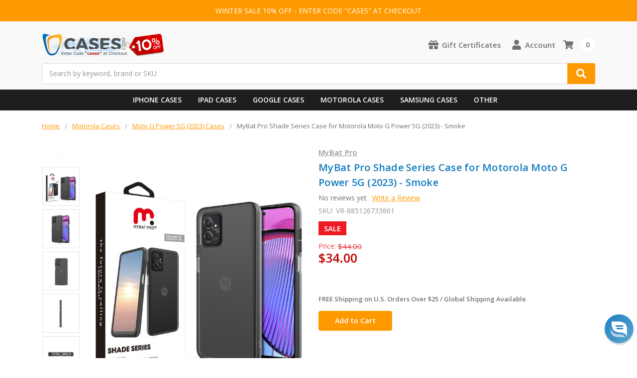

--- FILE ---
content_type: text/html; charset=UTF-8
request_url: https://www.cases.com/mybat-pro-shade-series-case-for-motorola-moto-g-power-5g-2023-smoke/
body_size: 24824
content:
    



<!DOCTYPE html>
<html class="no-js" lang="en">
    <head>
        <title>MyBat Pro Shade Series Case for Motorola Moto G Power 5G (2023) - Smoke RMGPW23CSFSSS901</title>
        <link rel="dns-prefetch preconnect" href="https://cdn11.bigcommerce.com/s-2gwuho" crossorigin><link rel="dns-prefetch preconnect" href="https://fonts.googleapis.com/" crossorigin><link rel="dns-prefetch preconnect" href="https://fonts.gstatic.com/" crossorigin>
        <meta property="product:price:amount" content="34" /><meta property="product:price:currency" content="USD" /><meta property="og:price:standard_amount" content="44" /><meta property="og:url" content="https://www.cases.com/mybat-pro-shade-series-case-for-motorola-moto-g-power-5g-2023-smoke/" /><meta property="og:site_name" content="Cases.com" /><meta name="keywords" content="MyBat, Pro, Shade, Series, Case, for, Motorola, Moto, G, Power, 5G, (2023), -, Smoke"><meta name="description" content="MyBat Pro Shade Series Case for Motorola Moto G Power 5G (2023) - Smoke"><link rel='canonical' href='https://www.cases.com/mybat-pro-shade-series-case-for-motorola-moto-g-power-5g-2023-smoke/' /><meta name='platform' content='bigcommerce.stencil' /><meta property="og:type" content="product" />
<meta property="og:title" content="MyBat Pro Shade Series Case for Motorola Moto G Power 5G (2023) - Smoke" />
<meta property="og:description" content="MyBat Pro Shade Series Case for Motorola Moto G Power 5G (2023) - Smoke" />
<meta property="og:image" content="https://cdn11.bigcommerce.com/s-2gwuho/products/152125/images/2755024/RMGPW23CSFSSS901__60272.1759826333.600.600.jpg?c=2" />
<meta property="fb:admins" content="vp@aluron.com" />
<meta property="pinterest:richpins" content="enabled" />
        
         

        <link href="https://cdn11.bigcommerce.com/s-2gwuho/product_images/Favicon48.png?t=1743408892" rel="shortcut icon">
        <meta name="viewport" content="width=device-width, initial-scale=1, maximum-scale=1">
        <meta name="ft-name" content="Camden Catalog">
        <meta name="ft-version" content="1.7.3">

        <script>
            // Change document class from no-js to js so we can detect this in css
            document.documentElement.className = document.documentElement.className.replace('no-js', 'js');
        </script>
        <script>
            window.lazySizesConfig = window.lazySizesConfig || {};
            window.lazySizesConfig.loadMode = 1;
        </script>
        <script async src="https://cdn11.bigcommerce.com/s-2gwuho/stencil/5029e0c0-98dd-013d-969f-3a69bb95722d/e/5e1278d0-c9f1-013e-67d9-227b0696a291/dist/theme-bundle.head_async.js"></script>
        <link href="https://fonts.googleapis.com/css?family=Open+Sans:600,400&display=swap" rel="stylesheet">
        <link data-stencil-stylesheet href="https://cdn11.bigcommerce.com/s-2gwuho/stencil/5029e0c0-98dd-013d-969f-3a69bb95722d/e/5e1278d0-c9f1-013e-67d9-227b0696a291/css/theme-5445f810-c9f1-013e-67d9-227b0696a291.css" rel="stylesheet">

        <link href="https://cdn11.bigcommerce.com/s-2gwuho/content/css/custom.css" rel="stylesheet">
        <link href="https://cdn.jsdelivr.net/gh/flair-themes/2gwuho/custom.css" rel="stylesheet">

        <!-- Start Tracking Code for analytics_facebook -->

<script>
!function(f,b,e,v,n,t,s){if(f.fbq)return;n=f.fbq=function(){n.callMethod?n.callMethod.apply(n,arguments):n.queue.push(arguments)};if(!f._fbq)f._fbq=n;n.push=n;n.loaded=!0;n.version='2.0';n.queue=[];t=b.createElement(e);t.async=!0;t.src=v;s=b.getElementsByTagName(e)[0];s.parentNode.insertBefore(t,s)}(window,document,'script','https://connect.facebook.net/en_US/fbevents.js');

fbq('set', 'autoConfig', 'false', '222758579868026');
fbq('dataProcessingOptions', ['LDU'], 0, 0);
fbq('init', '222758579868026', {"external_id":"9eea59d5-9fca-4d31-9b71-7c204dad956d"});
fbq('set', 'agent', 'bigcommerce', '222758579868026');

function trackEvents() {
    var pathName = window.location.pathname;

    fbq('track', 'PageView', {}, "");

    // Search events start -- only fire if the shopper lands on the /search.php page
    if (pathName.indexOf('/search.php') === 0 && getUrlParameter('search_query')) {
        fbq('track', 'Search', {
            content_type: 'product_group',
            content_ids: [],
            search_string: getUrlParameter('search_query')
        });
    }
    // Search events end

    // Wishlist events start -- only fire if the shopper attempts to add an item to their wishlist
    if (pathName.indexOf('/wishlist.php') === 0 && getUrlParameter('added_product_id')) {
        fbq('track', 'AddToWishlist', {
            content_type: 'product_group',
            content_ids: []
        });
    }
    // Wishlist events end

    // Lead events start -- only fire if the shopper subscribes to newsletter
    if (pathName.indexOf('/subscribe.php') === 0 && getUrlParameter('result') === 'success') {
        fbq('track', 'Lead', {});
    }
    // Lead events end

    // Registration events start -- only fire if the shopper registers an account
    if (pathName.indexOf('/login.php') === 0 && getUrlParameter('action') === 'account_created') {
        fbq('track', 'CompleteRegistration', {}, "");
    }
    // Registration events end

    

    function getUrlParameter(name) {
        var cleanName = name.replace(/[\[]/, '\[').replace(/[\]]/, '\]');
        var regex = new RegExp('[\?&]' + cleanName + '=([^&#]*)');
        var results = regex.exec(window.location.search);
        return results === null ? '' : decodeURIComponent(results[1].replace(/\+/g, ' '));
    }
}

if (window.addEventListener) {
    window.addEventListener("load", trackEvents, false)
}
</script>
<noscript><img height="1" width="1" style="display:none" alt="null" src="https://www.facebook.com/tr?id=222758579868026&ev=PageView&noscript=1&a=plbigcommerce1.2&eid="/></noscript>

<!-- End Tracking Code for analytics_facebook -->

<!-- Start Tracking Code for analytics_googleanalytics -->

<!-- Google tag (gtag.js) -->
<script async src="https://www.googletagmanager.com/gtag/js?id=AW-1072642460"></script>
<script>
  window.dataLayer = window.dataLayer || [];
  function gtag(){dataLayer.push(arguments);}
  gtag('js', new Date());

  gtag('config', 'AW-1072642460');
</script>

<!-- BEGIN Microsoft Ads Tracking Code -->
<script>
    (function(w,d,t,r,u)
    {
        var f,n,i;
        w[u]=w[u]||[],f=function()
        {
            var o={ti:"5636983"};
            o.q=w[u],w[u]=new UET(o),w[u].push("pageLoad")
        },
        n=d.createElement(t),n.src=r,n.async=1,n.onload=n.onreadystatechange=function()
        {
            var s=this.readyState;
            s&&s!=="loaded"&&s!=="complete"||(f(),n.onload=n.onreadystatechange=null)
        },
        i=d.getElementsByTagName(t)[0],i.parentNode.insertBefore(n,i)
    })
    (window,document,"script","//bat.bing.com/bat.js","uetq");
</script>
<!-- END Microsoft Ads Tracking Code -->

<!-- End Tracking Code for analytics_googleanalytics -->

<!-- Start Tracking Code for analytics_googleanalytics4 -->

<script data-cfasync="false" src="https://cdn11.bigcommerce.com/shared/js/google_analytics4_bodl_subscribers-358423becf5d870b8b603a81de597c10f6bc7699.js" integrity="sha256-gtOfJ3Avc1pEE/hx6SKj/96cca7JvfqllWA9FTQJyfI=" crossorigin="anonymous"></script>
<script data-cfasync="false">
  (function () {
    window.dataLayer = window.dataLayer || [];

    function gtag(){
        dataLayer.push(arguments);
    }

    function initGA4(event) {
         function setupGtag() {
            function configureGtag() {
                gtag('js', new Date());
                gtag('set', 'developer_id.dMjk3Nj', true);
                gtag('config', 'G-1HV3VGHBX6');
            }

            var script = document.createElement('script');

            script.src = 'https://www.googletagmanager.com/gtag/js?id=G-1HV3VGHBX6';
            script.async = true;
            script.onload = configureGtag;

            document.head.appendChild(script);
        }

        setupGtag();

        if (typeof subscribeOnBodlEvents === 'function') {
            subscribeOnBodlEvents('G-1HV3VGHBX6', false);
        }

        window.removeEventListener(event.type, initGA4);
    }

    

    var eventName = document.readyState === 'complete' ? 'consentScriptsLoaded' : 'DOMContentLoaded';
    window.addEventListener(eventName, initGA4, false);
  })()
</script>

<!-- End Tracking Code for analytics_googleanalytics4 -->

<!-- Start Tracking Code for analytics_siteverification -->

<meta name="google-site-verification" content="64N0edHYIBLunFdnfR46nIcWCGfEIuY8H4y1O8EY1Es" />
<meta name="facebook-domain-verification" content="6xfv4wy6sn37m4qmdohurlbodrkde2" />
<meta name="msvalidate.01" content="7521F02B05054347817E039E24C9FDCC" />
<link rel="apple-touch-icon" href="/product_images/uploaded_images/icon180.png" />

<!-- BEGIN ProvideSupport Code -->
<script>(function(D){function f(){function n(n,e){e=D.createElement("script");e.src="https://image.providesupport.com/"+n,D.body.appendChild(e)}n("js/137zhderwnylo1k22tl5xwck6o/safe-standard-sync.js?ps_h=gWXv&ps_t="+Date.now()),n("sjs/static.js")}D.readyState=="complete"?f():window.addEventListener("load",f)})(document)</script><noscript><div style="display:inline"><a href="https://vm.providesupport.com/137zhderwnylo1k22tl5xwck6o">Live Chat</a></div></noscript>
<!-- END ProvideSupport Code -->

<!-- End Tracking Code for analytics_siteverification -->


<script type="text/javascript" src="https://checkout-sdk.bigcommerce.com/v1/loader.js" defer ></script>
<script src="https://www.google.com/recaptcha/api.js" async defer></script>
<script type="text/javascript">
var BCData = {"product_attributes":{"sku":"VR-885126733861","upc":"885126733861","mpn":"RMGPW23CSFSSS901","gtin":"885126733861","weight":null,"base":true,"image":null,"price":{"without_tax":{"formatted":"$34.00","value":34,"currency":"USD"},"tax_label":"Sales Tax","sale_price_without_tax":{"formatted":"$34.00","value":34,"currency":"USD"},"non_sale_price_without_tax":{"formatted":"$44.00","value":44,"currency":"USD"}},"stock":null,"instock":true,"stock_message":null,"purchasable":true,"purchasing_message":null,"call_for_price_message":null}};
</script>
<script src='https://ecommplugins-trustboxsettings.trustpilot.com/stores/2gwuho.js?settings=1701470323723' async></script><script src='https://widget.trustpilot.com/bootstrap/v5/tp.widget.bootstrap.min.js' async></script>
                <script type="text/javascript">
                    const trustpilot_settings = {
                        page: "product" === "default" ? "landing" : "product",
                        sku: "VR-885126733861",
                        name: "MyBat Pro Shade Series Case for Motorola Moto G Power 5G (2023) - Smoke",
                        key: "tek97UzzHCtU444t",
                        product_id: "152125", // Needed for TrustBoxPreview
                    };
                    const createTrustBoxScript = function() {
                        const trustBoxScript = document.createElement('script');
                        trustBoxScript.async = true;
                        trustBoxScript.src = "https://ecommplugins-scripts.trustpilot.com/v2.1/js/header_bigcommerce.min.js";
                        document.head.appendChild(trustBoxScript);
                    };
                    if (BCData.product_attributes && !BCData.product_attributes.base && "sku" !== 'id') {
                        addEventListener('DOMContentLoaded', () => {
                            const endpoint = "/remote/v1/product-attributes/152125";
                            try {
                                stencilUtils.api.productAttributes.makeRequest(endpoint, "GET", {}, {}, function(err, res) {
                                    trustpilot_settings.sku = res.data["sku"];
                                    createTrustBoxScript();
                                })
                            } catch {
                                fetch(endpoint).then(function(res) {
                                    res.json().then(function(jsonRes) {
                                        trustpilot_settings.sku = jsonRes.data["sku"];
                                        createTrustBoxScript();
                                    });
                                });
                            }
                        });
                    } else {
                        createTrustBoxScript();
                    }
                </script>
            <script type="text/javascript" src="https://us1-search.doofinder.com/5/script/294d88765dc4d5b8c356e90f2e14f49d.js"></script>
 <script data-cfasync="false" src="https://microapps.bigcommerce.com/bodl-events/1.9.4/index.js" integrity="sha256-Y0tDj1qsyiKBRibKllwV0ZJ1aFlGYaHHGl/oUFoXJ7Y=" nonce="" crossorigin="anonymous"></script>
 <script data-cfasync="false" nonce="">

 (function() {
    function decodeBase64(base64) {
       const text = atob(base64);
       const length = text.length;
       const bytes = new Uint8Array(length);
       for (let i = 0; i < length; i++) {
          bytes[i] = text.charCodeAt(i);
       }
       const decoder = new TextDecoder();
       return decoder.decode(bytes);
    }
    window.bodl = JSON.parse(decodeBase64("[base64]"));
 })()

 </script>

<script nonce="">
(function () {
    var xmlHttp = new XMLHttpRequest();

    xmlHttp.open('POST', 'https://bes.gcp.data.bigcommerce.com/nobot');
    xmlHttp.setRequestHeader('Content-Type', 'application/json');
    xmlHttp.send('{"store_id":"383658","timezone_offset":"-7.0","timestamp":"2026-01-17T14:53:29.19325600Z","visit_id":"cb0d6294-bed1-453f-b455-d1ea61ae5283","channel_id":1}');
})();
</script>

        

        
        
        
        
        
        
        
        
        <!-- snippet location htmlhead -->
    </head>
    <body>
        <!-- snippet location header -->
        <svg data-src="https://cdn11.bigcommerce.com/s-2gwuho/stencil/5029e0c0-98dd-013d-969f-3a69bb95722d/e/5e1278d0-c9f1-013e-67d9-227b0696a291/img/icon-sprite.svg" class="icons-svg-sprite"></svg>


        <div data-content-region="above_header_banner--global"></div>
<div data-content-region="above_header_banner"></div>
<div data-content-region="above_header--global"></div>
<div data-content-region="above_header"></div>
<div class="top-banner">
<p>WINTER SALE 10% OFF - ENTER CODE "CASES" AT CHECKOUT</p>
</div>
<header class="header  header--gift-certificate-enabled   header--no-margin" role="banner">


  <div class="header__inner">
    <a href="#" class="mobileMenu-toggle " data-mobile-menu-toggle="menu">
        <span class="mobileMenu-toggleIcon">Toggle menu</span>
    </a>

    <div class="header-logo  header-logo--image   header-logo--center   ">
        <a href="https://www.cases.com/" >
            <img class="header-logo-image-unknown-size" src="https://cdn11.bigcommerce.com/s-2gwuho/images/stencil/original/winterlogo_1767348689__16579.original.png" alt="Cases.com" title="Cases.com">
</a>
    </div>

    <div class="search search--no-quick-add-sku" id="quickSearch" aria-hidden="true" tabindex="-1" data-prevent-quick-search-close>
        <!-- snippet location forms_search -->
<form class="form" action="/search.php">
    <fieldset class="form-fieldset">
        <div class="form-field">
            <label class="is-srOnly" for="search_query">Search</label>
            <input class="form-input" data-search-quick name="search_query" id="search_query" data-error-message="Search field cannot be empty." placeholder="Search by keyword, brand or SKU" autocomplete="off" autocorrect="off">
            <button type="submit" class="search-button" type="submit">
                <div class="search-button-icon">
                    Search
                    <svg>
                        <use xlink:href="#icon-search"></use>
                    </svg>
                </div>
            </button>
        </div>
    </fieldset>
</form>
<section class="quickSearchResults" data-bind="html: results"></section>
    </div>

    <nav class="navUser sticky">
    <ul class="navUser-section navUser-section--alt">
        
        
        
            <li class="navUser-item">
                <a class="navUser-action" href="/giftcertificates.php"><span class="top-utilities-icon"><svg><use xlink:href="#icon-gift"></use></svg></span><span class="navUser-text"> Gift Certificates</span></a>
            </li>
        <li class="navUser-item navUser-item--account">
            <a class="navUser-action " href="/account.php" ><span class="top-utilities-icon"><svg><use xlink:href="#icon-user"></use></svg></span><span class="navUser-text"> Account</span> </a>
        </li>
    </ul>
</nav>

     
    <div class="navUser-item navUser-item--cart">
    <a
        class="navUser-action"
        data-cart-preview
        data-dropdown="cart-preview-dropdown"
        data-options="align:right"
        href="/cart.php">
        <span class="navUser-item-cartLabel"><span class="top-utilities-icon"><svg><use xlink:href="#icon-shopping-cart"></use></svg></span><span class="cartLabel"></span></span> <span class="countPill countPill--positive cart-quantity">0</span>
    </a>

    <div class="dropdown-menu" id="cart-preview-dropdown" data-dropdown-content aria-autoclose="false" aria-hidden="true">
        <div class="side-cart side-cart-container">
            <div class="side-cart-title">Your Cart</div>
            <div class="side-cart-content"></div>
            <div class="side-cart-details"></div>
            <div class="side-cart-actions"></div>
        </div>
    </div>
</div>
    
  </div>
  <div class="header__bottom-nav ">
    <div class="header__bottom-nav-inner">
      <div class="navPages-container " id="menu" data-menu>
          
<nav id="mobilenavigation" class="navPages " data-options="">
    <ul class="navPages-list navPages-list-depth-max simple">
                        <li class="navPages-item">
                                <a class="navPages-action" href="https://www.cases.com/iphone-cases/">iPhone Cases</a>
                        </li>
                        <li class="navPages-item">
                                <a class="navPages-action" href="https://www.cases.com/ipad-cases/">iPad Cases</a>
                        </li>
                        <li class="navPages-item">
                                <a class="navPages-action" href="https://www.cases.com/google-cases/">Google Cases</a>
                        </li>
                        <li class="navPages-item">
                                <a class="navPages-action" href="https://www.cases.com/motorola-cases/">Motorola Cases</a>
                        </li>
                        <li class="navPages-item">
                                <a class="navPages-action" href="https://www.cases.com/samsung-cases/">Samsung Cases</a>
                        </li>
                        <li class="navPages-item">
                                <a class="navPages-action" href="https://www.cases.com/phone-cases/">Phone Cases</a>
                        </li>
    </ul>
    <ul class="navPages-list navPages-list--user">
            <li class="navPages-item">
                <a class="navPages-action" href="/giftcertificates.php">Gift Certificates</a>
            </li>
            <li class="navPages-item">
                <a class="navPages-action" href="/login.php">Sign in</a>
                    or <a class="navPages-action" href="/login.php?action=create_account">Register</a>
            </li>
    </ul>
</nav>







<div id="CustomNavigation">
    <nav class="CustomNavigationInner">
        <ul>
            <li>
                <a href="/iphone-cases/" class="hasSub">iPhone Cases</a>
                <ul>
                    <li>
                        <ul>
                            <li class="main-cat"><a href="/iphone-cases/">Apple iPhone Cases</a></li>
                            <li><a href="/iphone-17-pro-max-cases/">iPhone 17 Pro Max Cases</a></li>
                            <li><a href="/iphone-17-pro-cases/">iPhone 17 Pro Cases</a></li>
                            <li><a href="/iphone-17-cases/">iPhone 17 Cases</a></li>
                            <li><a href="/iphone-air-cases/">iPhone Air Cases</a></li>
                            <li></li>
                            <li><a href="/iphone-16-pro-max-cases/">iPhone 16 Pro Max Cases</a></li>
                            <li><a href="/iphone-16-pro-cases/">iPhone 16 Pro Cases</a></li>
                            <li><a href="/iphone-16-plus-cases/">iPhone 16 Plus Cases</a></li>
                            <li><a href="/iphone-16-cases/">iPhone 16 Cases</a></li>
                            <li><a href="/iphone-16e-cases/">iPhone 16e Cases</a></li>
                        </ul>
                        <ul>
                            <li></li>
                            <li></li>
                            <li><a href="/iphone-15-pro-max-cases/">iPhone 15 Pro Max Cases</a></li>
                            <li><a href="/iphone-15-pro-cases/">iPhone 15 Pro Cases</a></li>
                            <li><a href="/iphone-15-plus-cases/">iPhone 15 Plus Cases</a></li>
                            <li><a href="/iphone-15-cases/">iPhone 15 Cases</a></li>
                            <li></li>
                            <li><a href="/iphone-14-pro-max-cases/">iPhone 14 Pro Max Cases</a></li>
                            <li><a href="/iphone-14-pro-cases/">iPhone 14 Pro Cases</a></li>
                            <li><a href="/iphone-14-plus-cases/">iPhone 14 Plus Cases</a></li>
                            <li><a href="/iphone-14-cases/">iPhone 14 Cases</a></li>
                            <li></li>
                            <li><a href="/iphone-se-2022-cases/">iPhone SE 2020-2022 Cases</a></li>
                        </ul>
                        <ul>
                            <li></li>
                            <li></li>
                            <li><a href="/iphone-13-pro-max-cases/">iPhone 13 Pro Max Cases</a></li>
                            <li><a href="/iphone-13-pro-cases/">iPhone 13 Pro Cases</a></li>
                            <li><a href="/iphone-13-cases/">iPhone 13 Cases</a></li>
                            <li><a href="/iphone-13-mini-cases/">iPhone 13 mini Cases</a></li>
                            <li></li>
                            <li><a href="/iphone-12-pro-max-cases/">iPhone 12 Pro Max Cases</a></li>
                            <li><a href="/iphone-12-pro-cases/">iPhone 12 Pro Cases</a></li>
                            <li><a href="/iphone-12-cases/">iPhone 12 Cases</a></li>
                            <li><a href="/iphone-12-mini-cases/">iPhone 12 mini Cases</a></li>
                            <li><a href="/iphone-cases/">See More...</a></li>
                        </ul>
                        <ul>
                            <a href="/iphone-cases/"><img src="https://www.cases.com/product_images/uploaded_images/menu-iphone.jpg?t=09102025" alt="iPhone Cases"></a>
                        </ul>
                    </li>
                </ul>
            </li>
            <li>
                <a href="/ipad-cases/" class="hasSub">iPad Cases</a>
                <ul>
                    <li>
                        <ul>
                            <li class="main-cat"><a href="/ipad-cases/">Apple iPad Cases</a></li>
                            <li><a href="/ipad-air-13-2024-2025-cases/">iPad Air 13" (2024-2025) Cases</a></li>
                            <li><a href="/ipad-air-11-2024-2025-cases/">iPad Air 11" (2024-2025) Cases</a></li>
                            <li><a href="/ipad-pro-13-2024-2025-cases/">iPad Pro 13" (2024-2025) Cases</a></li>
                            <li><a href="/ipad-pro-11-2024-2025-cases/">iPad Pro 11" (2024-2025) Cases</a></li>
                            <li><a href="/ipad-11-2025-cases/">iPad 11" (2025) Cases</a></li>
                            <li><a href="/ipad-mini-7-2024-cases/">iPad mini 7 (2024) Cases</a></li>
                            <li></li>
                            <li><a href="/ipad-pro-11-2022-cases/">iPad Pro 11" (2022) Cases</a></li>
                            <li><a href="/ipad-pro-12-9-2022-cases/">iPad Pro 12.9" (2022) Cases</a></li>
                            <li><a href="/ipad-air-2022-cases/">iPad Air (2022) Cases</a></li>
                            <li><a href="/ipad-10-9-2022-cases/">iPad 10.9" (2022) Cases</a></li>
                        </ul>
                        <ul>
                            <li></li>
                            <li></li>
                            <li><a href="/ipad-pro-11-inch-2021-cases/">iPad Pro 11" (2021) Cases</a></li>
                            <li><a href="/ipad-pro-129-inch-2021-cases/">iPad Pro 12.9" (2021) Cases</a></li>
                            <li><a href="/ipad-10-2-inch-2021-cases/">iPad 10.2" (2021) Cases</a></li>
                            <li><a href="/ipad-mini-6-2021-cases/">iPad mini 6 (2021) Cases</a></li>
                            <li></li>
                            <li><a href="/ipad-pro-11-inch-2020-cases/">iPad Pro 11" (2020) Cases</a></li>
                            <li><a href="/ipad-pro-12-9-inch-2020-cases/">iPad Pro 12.9" (2020) Cases</a></li>
                            <li><a href="/ipad-air-2020-cases/">iPad Air (2020) Cases</a></li>
                            <li><a href="/ipad-10-2-inch-2020-cases/">iPad 10.2" (2020) Cases</a></li>
                        </ul>
                        <ul>
                            <li></li>
                            <li></li>
                            <li><a href="/ipad-air-2019-cases/">iPad Air (2019) Cases</a></li>
                            <li><a href="/ipad-10-2-inch-2019-cases/">iPad 10.2" (2019) Cases</a></li>
                            <li><a href="/ipad-mini-2019-cases/">iPad mini (2019) Cases</a></li>
                            <li></li>
                            <li><a href="/ipad-9-7-2018-2017-cases/">iPad 9.7" (2017-2018) Cases</a></li>
                            <li><a href="/ipad-pro-10-5-inch-cases/">iPad Pro 10.5" (2017) Cases</a></li>
                            <li><a href="/ipad-pro-12-9-inch-2017-cases/">iPad Pro 12.9" (2016-2017) Cases</a></li>
                            <li><a href="/ipad-cases/">See More...</a></li>
                        </ul>
                        <ul>
                            <a href="/ipad-cases/"><img src="https://www.cases.com/product_images/uploaded_images/menu-ipad.jpg?t=05072024" alt="iPad Cases"></a>
                        </ul>
                    </li>
                </ul>
            </li>
            <li>
                <a href="/google-cases/" class="hasSub">Google Cases</a>
                <ul>
                    <li>
                        <ul>
                            <li class="main-cat"><a href="/google-cases/">Google Pixel Cases</a></li>
                            <li><a href="/pixel-10-cases/">Pixel 10 Cases</a></li>
                            <li><a href="/pixel-10-pro-cases/">Pixel 10 Pro Cases</a></li>
                            <li><a href="/pixel-10-pro-xl-cases/">Pixel 10 Pro XL Cases</a></li>
                            <li></li>
                            <li><a href="/pixel-9a-cases/">Pixel 9a Cases</a></li>
                            <li><a href="/pixel-9-cases/">Pixel 9 Cases</a></li>
                            <li><a href="/pixel-9-pro-cases/">Pixel 9 Pro Cases</a></li>
                            <li><a href="/pixel-9-pro-xl-cases/">Pixel 9 Pro XL Cases</a></li>
                            <li><a href="/pixel-9-pro-fold-cases/">Pixel 9 Pro Fold Cases</a></li>
                        </ul>
                        <ul>
                            <li></li>
                            <li></li>
                            <li><a href="/pixel-8a-cases/">Pixel 8a Cases</a></li>
                            <li><a href="/pixel-8-cases/">Pixel 8 Cases</a></li>
                            <li><a href="/pixel-8-pro-cases/">Pixel 8 Pro Cases</a></li>
                            <li></li>
                            <li><a href="/pixel-7a-cases/">Pixel 7a Cases</a></li>
                            <li><a href="/pixel-7-cases/">Pixel 7 Cases</a></li>
                            <li><a href="/pixel-7-pro-cases/">Pixel 7 Pro Cases</a></li>
                            <li></li>
                            <li><a href="/pixel-6a-cases/">Pixel 6a Cases</a></li>
                            <li><a href="/pixel-6-cases/">Pixel 6 Cases</a></li>
                            <li><a href="/pixel-6-pro-cases/">Pixel 6 Pro Cases</a></li>
                        </ul>
                        <ul>
                            <li></li>
                            <li></li>
                            <li><a href="/pixel-5a-5g-cases/">Pixel 5a 5G Cases</a></li>
                            <li><a href="/pixel-5-cases/">Pixel 5 Cases</a></li>
                            <li></li>
                            <li><a href="/pixel-4a-5g-cases/">Pixel 4a 5G Cases</a></li>
                            <li><a href="/pixel-4a-cases/">Pixel 4a Cases</a></li>
                            <li><a href="/pixel-4-xl-cases/">Pixel 4 XL Cases</a></li>
                            <li><a href="/pixel-4-cases/">Pixel 4 Cases</a></li>
                            <li></li>
                            <li><a href="/pixel-fold-cases/">Pixel Fold Cases</a></li>
                            <li><a href="/google-cases/">See More...</a></li>
                        </ul>
                        <ul>
                            <a href="/google-cases/"><img src="https://www.cases.com/product_images/uploaded_images/menu-pixel.jpg?t=09102024" alt="Pixel Cases"></a>
                        </ul>
                    </li>
                </ul>
            </li>
            <li>
                <a href="/motorola-cases/" class="hasSub">Motorola Cases</a>
                <ul>
                    <li>
                        <ul>
                            <li class="main-cat"><a href="/motorola-cases/">Motorola Cases</a></li>
                            <li><a href="/moto-g-stylus-2025-cases/">Moto G Stylus (2025) Cases</a></li>
                            <li><a href="/moto-g-2025-cases/">Moto G (2025) Cases</a></li>
                            <li><a href="/moto-g-power-2025-cases/">Moto G Power (2025) Cases</a></li>
                            <li></li>
                            <li><a href="/moto-g-stylus-5g-2024-cases/">Moto G Stylus 5G (2024) Cases</a></li>
                            <li><a href="/moto-g-power-5g-2024-cases/">Moto G Power 5G (2024) Cases</a></li>
                            <li><a href="/moto-g-5g-2024-cases/">Moto G 5G (2024) Cases</a></li>
                            <li><a href="/moto-g-play-2024-cases/">Moto G Play (2024) Cases</a></li>
                            <li></li>
                            <li><a href="/moto-g-stylus-5g-2023-cases/">Moto G Stylus 5G (2023) Cases</a></li>
                            <li><a href="/moto-g-power-5g-2023-cases/">Moto G Power 5G (2023) Cases</a></li>
                            <li><a href="/moto-g-5g-2023-cases/">Moto G 5G (2023) Cases</a></li>
                            <li><a href="/moto-g-play-2023-cases/">Moto G Play (2023) Cases</a></li>
                        </ul>
                        <ul>
                            <li></li>
                            <li></li>
                            <li><a href="/moto-g-stylus-5g-2022-cases/">Moto G Stylus 5G (2022) Cases</a></li>
                            <li><a href="/moto-g-stylus-2022-cases/">Moto G Stylus (2022) Cases</a></li>
                            <li><a href="/moto-g-5g-2022-cases/">Moto G 5G (2022) Cases</a></li>
                            <li><a href="/moto-g-power-2022-cases/">Moto G Power (2022) Cases</a></li>
                            <li></li>
                            <li><a href="/motorola-razr-2025-cases/">Motorola razr (2025) Cases</a></li>
                            <li><a href="/motorola-razr-plus-2025-cases/">Motorola razr+ (2025) Cases</a></li>
                            <li><a href="/motorola-razr-ultra-2025-cases/">Motorola razr ultra (2025) Cases</a></li>
                            <li></li>
                            <li><a href="/motorola-razr-2024-cases/">Motorola razr (2024) Cases</a></li>
                            <li><a href="/motorola-razr-plus-2024-cases/">Motorola razr+ (2024) Cases</a></li>
                        </ul>
                        <ul>
                            <li></li>
                            <li></li>
                            <li><a href="/motorola-edge-2025-cases/">Motorola Edge (2025) Cases</a></li>
                            <li><a href="/motorola-edge-2024-cases/">Motorola Edge (2024) Cases</a></li>
                            <li><a href="/motorola-edge-2023-cases/">Motorola Edge (2023) Cases</a></li>
                            <li><a href="/motorola-edge-plus-2023-cases/">Motorola Edge+ (2023) Cases</a></li>
                            <li><a href="/motorola-edge-2022-cases/">Motorola Edge (2022) Cases</a></li>
                            <li><a href="/motorola-edge-plus-2022-cases/">Motorola Edge+ (2022) Cases</a></li>
                            <li><a href="/motorola-edge-2021-cases/">Motorola Edge (2021) Cases</a></li>
                            <li><a href="/motorola-edge-plus-2021-cases/">Motorola Edge+ (2021) Cases</a></li>
                            <li></li>
                            <li><a href="/moto-g-pure-cases/">Moto G Pure Cases</a></li>
                            <li><a href="/moto-g-fast-cases/">Moto G Fast Cases</a></li>
                            <li><a href="/motorola-cases/">See More…</a></li>
                        </ul>
                        <ul>
                            <a href="/motorola-cases/"><img src="https://www.cases.com/product_images/uploaded_images/menu-motorola.jpg?t=04142024" alt="Motorola Cases"></a>
                        </ul>
                    </li>
                </ul>
            </li>
            <li>
                <a href="/samsung-cases/" class="hasSub">Samsung Cases</a>
                <ul>
                    <li>
                        <ul>
                            <li class="main-cat"><a href="/Samsung-cases/">Samsung Cases</a></li>
                            <li><a href="/galaxy-s25-ultra-cases/">Samsung Galaxy S25 Ultra Cases</a></li>
                            <li><a href="/galaxy-s25-plus-cases/">Samsung Galaxy S25+ Cases</a></li>
                            <li><a href="/galaxy-s25-cases/">Samsung Galaxy S25 Cases</a></li>
                            <li><a href="/galaxy-s25-edge-cases/">Samsung Galaxy S25 Edge Cases</a></li>
                            <li><a href="/galaxy-s25-fe-cases/">Samsung Galaxy S25 FE Cases</a></li>
                            <li></li>
                            <li><a href="/galaxy-s24-ultra-cases/">Samsung Galaxy S24 Ultra Cases</a></li>
                            <li><a href="/galaxy-s24-plus-cases/">Samsung Galaxy S24+ Cases</a></li>
                            <li><a href="/galaxy-s24-cases/">Samsung Galaxy S24 Cases</a></li>
                            <li><a href="/galaxy-s24-fe-cases/">Samsung Galaxy S24 FE Cases</a></li>
                        </ul>
                        <ul>
                            <li></li>
                            <li></li>
                            <li><a href="/galaxy-a16-5g-cases/">Samsung Galaxy A16 5G Cases</a></li>
                            <li><a href="/galaxy-a26-5g-cases/">Samsung Galaxy A26 5G Cases</a></li>
                            <li><a href="/galaxy-a36-5g-cases/">Samsung Galaxy A36 5G Cases</a></li>
                            <li><a href="/galaxy-a56-5g-cases/">Samsung Galaxy A56 5G Cases</a></li>
                            <li></li>
                            <li><a href="/galaxy-a15-5g-cases/">Samsung Galaxy A15 5G Cases</a></li>
                            <li><a href="/galaxy-a25-5g-cases/">Samsung Galaxy A25 5G Cases</a></li>
                            <li><a href="/galaxy-a35-5g-cases/">Samsung Galaxy A35 5G Cases</a></li>
                            <li></li>
                            <li><a href="/galaxy-a14-5g-cases/">Samsung Galaxy A14 5G Cases</a></li>
                            <li><a href="/galaxy-a54-5g-cases/">Samsung Galaxy A54 5G Cases</a></li>
                        </ul>
                        <ul>
                            <li></li>
                            <li></li>
                            <li><a href="/galaxy-a03s-cases/">Samsung Galaxy A03s Cases</a></li>
                            <li><a href="/galaxy-a13-5g-cases/">Samsung Galaxy A13 5G Cases</a></li>
                            <li><a href="/galaxy-a23-5g-cases/">Samsung Galaxy A23 5G Cases</a></li>
                            <li><a href="/galaxy-a23-5g-uw-cases/">Samsung Galaxy A23 5G UW Cases</a></li>
                            <li><a href="/galaxy-a53-5g-cases/">Samsung Galaxy A53 5G Cases</a></li>
                            <li></li>
                            <li><a href="/galaxy-z-flip7-cases/">Samsung Galaxy Z Flip7 Cases</a></li>
                            <li><a href="/galaxy-z-fold7-cases/">Samsung Galaxy Z Fold7 Cases</a></li>
                            <li></li>
                            <li><a href="/galaxy-tab-cases/">Samsung Galaxy Tab Cases</a></li>
                            <li><a href="/samsung-cases/">See More…</a></li>
                        </ul>
                        <ul>
                            <a href="/samsung-cases/"><img src="https://www.cases.com/product_images/uploaded_images/menu-samsung.jpg?t=04142024" alt="Samsung Cases"></a>
                        </ul>
                    </li>
                </ul>
            </li>
            <li class="other-category">
                <a href="/phone-cases/" class="hasSub">Other</a>
                <ul>
                    <li class="list-device-categories">
                        <ul>
                            <li class="main-cat"><a href="/brands/">Shop Brands</a></li>
                            <li><a href="/case-mate/">Case-Mate Cases</a></li>
                            <li><a href="/caseme/">CaseMe Cases</a></li>
                            <li><a href="/fierre-shann/">Fierre Shann Cases</a></li>
                            <li><a href="/itskins/">Itskins Cases</a></li>
                            <li><a href="/kate-spade/">Kate Spade Cases</a></li>
                            <li><a href="/mybat-pro/">MyBat Pro Cases</a></li>
                            <li><a href="/nimbus9/">Nimbus9 Cases</a></li>
                            <li><a href="/otterbox/">OtterBox Cases</a></li>
                            <li><a href="/piel-frama/">Piel Frama Cases</a></li>
                            <li><a href="/qialino/">Qialino Cases</a></li>
                            <li><a href="/redpepper/">RedPepper Cases</a></li>
                            <li><a href="/speck/">Speck Cases</a></li>
                            <li><a href="/uag/">Urban Armor Gear Cases</a></li>
                            <li><a href="/zizo/">Zizo Cases</a></li>
                        </ul>
                    </li>
                    <li>
                        <ul>
                            <li class="main-cat"><a href="/phone-cases/">Other Cases & Accessories</a></li>
                            <li><a href="/alcatel/">Alcatel Cases</a></li>
                            <li><a href="/amazon/">Amazon Kindle Cases</a></li>
                            <li><a href="/blackberry/">BlackBerry Cases</a></li>
                            <li><a href="/boost-mobile/">Boost Mobile Cases</a></li>
                            <li><a href="/coolpad/">Coolpad Cases</a></li>
                            <li><a href="/cricket/">Cricket Cases</a></li>
                            <li><a href="/google/">Google Cases</a></li>
                            <li><a href="/htc/">HTC Cases</a></li>
                            <li><a href="/huawei/">Huawei Cases</a></li>
                            <li><a href="/kyocera/">Kyocera Cases</a></li>
                            <li><a href="/lenovo/">Lenovo Cases</a></li>
                            <li><a href="/lg/">LG Cases</a></li>
                            <li><a href="/microsoft/">Microsoft Cases</a></li>
                            <li><a href="/motorola/">Motorola Cases</a></li>
                        </ul>
                        <ul>
                            <li></li>
                            <li></li>
                            <li><a href="/nokia/">Nokia Cases</a></li>
                            <li><a href="/oneplus/">OnePlus Cases</a></li>
                            <li><a href="/samsung/">Samsung Cases</a></li>
                            <li><a href="/tcl/">TCL Cases</a></li>
                            <li><a href="/t-mobile/">T-Mobile Cases</a></li>
                            <li><a href="/zte/">ZTE Cases</a></li>
                            <li></li>
                            <li class="main-cat"><a href="/phone-cases/">Other Products</a></li>
                            <li><a href="/belt-clips/">Belt Clips & Case Tabs</a></li>
                            <li><a href="/universal/">Chargers, Cables, Pouches & Other</a></li>
                            <li><a href="/schools-corporate/">Perfect for the Classroom</a></li>
                            <li><a href="/phone-cases/">See More...</a></li>
                        </ul>
                        <ul>
                            <li class="main-cat"><a href="/apple/">Apple Cases & Accessories</a></li>
                            <li><a href="/apple-watch-bands/">Apple Watch Bands</a></li>
                            <li><a href="/airpods-cases/">AirPods Cases</a></li>
                            <li><a href="/ipod-cases/">iPod Cases</a></li>
                            <li><a href="/macbook-cases/">MacBook Cases</a></li>
                            <li><a href="/airtag-cases/">AirTag Cases</a></li>
                            <li><a href="/apple-accessories/">Apple Chargers & Cables</a></li>
                        </ul>

                    </li>
                </ul>
            </li>
        </ul>
    </nav>
</div>



      </div>
      <!--
      <nav class="navUser sticky">
</nav>
      -->
    </div>
  </div>

</header>
<div data-content-region="below_header--global"></div>
<div data-content-region="below_header"></div>
                <div class="body body--product-page" data-currency-code="USD">
     
    <div class=" ">
        
    <div itemscope itemtype="http://schema.org/Product">
        <div class="product-breadcrumbs">
            <ul class="breadcrumbs" itemscope itemtype="http://schema.org/BreadcrumbList">
        <li class="breadcrumb " itemprop="itemListElement" itemscope itemtype="http://schema.org/ListItem">
                <a href="https://www.cases.com/" class="breadcrumb-label" itemprop="item"><span itemprop="name">Home</span></a>
            <meta itemprop="position" content="1" />
        </li>
        <li class="breadcrumb " itemprop="itemListElement" itemscope itemtype="http://schema.org/ListItem">
                <a href="https://www.cases.com/motorola-cases/" class="breadcrumb-label" itemprop="item"><span itemprop="name">Motorola Cases</span></a>
            <meta itemprop="position" content="2" />
        </li>
        <li class="breadcrumb " itemprop="itemListElement" itemscope itemtype="http://schema.org/ListItem">
                <a href="https://www.cases.com/moto-g-power-5g-2023-cases/" class="breadcrumb-label" itemprop="item"><span itemprop="name">Moto G Power 5G (2023) Cases</span></a>
            <meta itemprop="position" content="3" />
        </li>
        <li class="breadcrumb is-active" itemprop="itemListElement" itemscope itemtype="http://schema.org/ListItem">
                <meta itemprop="item" content="https://www.cases.com/mybat-pro-shade-series-case-for-motorola-moto-g-power-5g-2023-smoke/">
                <span class="breadcrumb-label" itemprop="name">MyBat Pro Shade Series Case for Motorola Moto G Power 5G (2023) - Smoke</span>
            <meta itemprop="position" content="4" />
        </li>
</ul>
        </div>



        <div class="productView 1" >
    <div class="productView-inner">
        <section class="productView-details productView-details--header">
            <div class="productView-product">
                <div data-content-region="product_above_brand"></div>
                <h2 class="productView-brand" itemprop="brand" itemscope itemtype="http://schema.org/Brand">
                    <a href="https://www.cases.com/mybat-pro/" itemprop="url"><span itemprop="name">MyBat Pro</span></a>
                </h2>
                <div data-content-region="product_above_title"></div>
                <h1 class="productView-title" itemprop="name">MyBat Pro Shade Series Case for Motorola Moto G Power 5G (2023) - Smoke</h1>
                 <!-- AddThis Buttons BEGIN -->
                 <!-- AddThis Buttons END -->
                <div data-content-region="product_below_title"></div>
                <div class="productView-rating">
                        <span class="productView-reviewLink">
                                No reviews yet
                        </span>
                        <span class="productView-reviewLink">
                            <a href="https://www.cases.com/mybat-pro-shade-series-case-for-motorola-moto-g-power-5g-2023-smoke/"
                               data-reveal-id="modal-review-form">
                               Write a Review
                            </a>
                        </span>
                        <div id="modal-review-form" class="modal" data-reveal>
    
    
    
    
    <div class="modal-header">
        <h2 class="modal-header-title">Write a Review</h2>
        <a href="#" class="modal-close" aria-label="Close" role="button">
            <span aria-hidden="true">&#215;</span>
        </a>
    </div>
    <div class="modal-body">
        <div class="writeReview-productDetails">
            <div class="writeReview-productImage-container">
              <img src="https://cdn11.bigcommerce.com/s-2gwuho/images/stencil/500x659/products/152125/2755024/RMGPW23CSFSSS901__60272.1759826333.jpg?c=2" alt="MyBat Pro Shade Series Case for Motorola Moto G Power 5G (2023) - Smoke" title="MyBat Pro Shade Series Case for Motorola Moto G Power 5G (2023) - Smoke" data-sizes="auto"
    srcset="[data-uri]"
data-srcset="https://cdn11.bigcommerce.com/s-2gwuho/images/stencil/80w/products/152125/2755024/RMGPW23CSFSSS901__60272.1759826333.jpg?c=2 80w, https://cdn11.bigcommerce.com/s-2gwuho/images/stencil/160w/products/152125/2755024/RMGPW23CSFSSS901__60272.1759826333.jpg?c=2 160w, https://cdn11.bigcommerce.com/s-2gwuho/images/stencil/320w/products/152125/2755024/RMGPW23CSFSSS901__60272.1759826333.jpg?c=2 320w, https://cdn11.bigcommerce.com/s-2gwuho/images/stencil/640w/products/152125/2755024/RMGPW23CSFSSS901__60272.1759826333.jpg?c=2 640w, https://cdn11.bigcommerce.com/s-2gwuho/images/stencil/960w/products/152125/2755024/RMGPW23CSFSSS901__60272.1759826333.jpg?c=2 960w, https://cdn11.bigcommerce.com/s-2gwuho/images/stencil/1280w/products/152125/2755024/RMGPW23CSFSSS901__60272.1759826333.jpg?c=2 1280w, https://cdn11.bigcommerce.com/s-2gwuho/images/stencil/1920w/products/152125/2755024/RMGPW23CSFSSS901__60272.1759826333.jpg?c=2 1920w, https://cdn11.bigcommerce.com/s-2gwuho/images/stencil/2560w/products/152125/2755024/RMGPW23CSFSSS901__60272.1759826333.jpg?c=2 2560w"

class="lazyload"
loading="lazy"
 />
            </div>
            <h6 class="product-brand">MyBat Pro</h6>
            <h5 class="product-title">MyBat Pro Shade Series Case for Motorola Moto G Power 5G (2023) - Smoke</h5>
        </div>
        <form class="form writeReview-form" action="/postreview.php" method="post">
            <fieldset class="form-fieldset">
                <div class="form-field">
                    <label class="form-label" for="rating-rate">Rating
                        <small>Required</small>
                    </label>
                    <!-- Stars -->
                    <!-- TODO: Review Stars need to be componentised, both for display and input -->
                    <select id="rating-rate" class="form-select" name="revrating">
                        <option value="">Select Rating</option>
                                <option value="1">1 star (worst)</option>
                                <option value="2">2 stars</option>
                                <option value="3">3 stars (average)</option>
                                <option value="4">4 stars</option>
                                <option value="5">5 stars (best)</option>
                    </select>
                </div>

                <!-- Name -->
                    <div class="form-field" id="revfromname" data-validation="" >
    <label class="form-label" for="revfromname_input">Name
        
    </label>
    <input type="text" id="revfromname_input" data-label="Name" name="revfromname"   class="form-input" aria-required="" >
</div>

                    <!-- Email -->
                        <div class="form-field" id="email" data-validation="" >
    <label class="form-label" for="email_input">Email
        <small>Required</small>
    </label>
    <input type="text" id="email_input" data-label="Email" name="email"   class="form-input" aria-required="false" >
</div>

                <!-- Review Subject -->
                <div class="form-field" id="revtitle" data-validation="" >
    <label class="form-label" for="revtitle_input">Review Subject
        <small>Required</small>
    </label>
    <input type="text" id="revtitle_input" data-label="Review Subject" name="revtitle"   class="form-input" aria-required="true" >
</div>

                <!-- Comments -->
                <div class="form-field" id="revtext" data-validation="">
    <label class="form-label" for="revtext_input">Comments
            <small>Required</small>
    </label>
    <textarea name="revtext" id="revtext_input" data-label="Comments" rows="" aria-required="true" class="form-input" ></textarea>
</div>

                <div class="g-recaptcha" data-sitekey="6LcjX0sbAAAAACp92-MNpx66FT4pbIWh-FTDmkkz"></div><br/>

                <div class="form-field">
                    <input type="submit" class="button button--primary"
                           value="Submit Review">
                </div>
                <input type="hidden" name="product_id" value="152125">
                <input type="hidden" name="action" value="post_review">
                <input type="hidden" name="throttleToken" value="faf8bfc4-3802-4d7a-b2ef-de801ed00b73">
            </fieldset>
        </form>
    </div>
</div>
                </div>
                <dl>
                    <dt class="productView-info-name productView-info-name--sku">SKU:</dt>
                    <dd itemprop="sku" class="productView-info-value productView-info-value--sku" data-product-sku>VR-885126733861</dd>
                </dl>
            </div>
        </section>

        <section class="productView-images" data-image-gallery data-sticky-container="true">
            <div class="sticky-product" data-sticky>
                <figure class="productView-image"
                        data-image-gallery-main
                        data-zoom-image="https://cdn11.bigcommerce.com/s-2gwuho/images/stencil/1280x1280/products/152125/2755024/RMGPW23CSFSSS901__60272.1759826333.jpg?c=2"
                        >
                        <meta itemprop="image" content="https://cdn11.bigcommerce.com/s-2gwuho/images/stencil/1280x1280/products/152125/2755024/RMGPW23CSFSSS901__60272.1759826333.jpg?c=2">
                    <div class="productView-img-container">
                        <a href="https://cdn11.bigcommerce.com/s-2gwuho/images/stencil/1280x1280/products/152125/2755024/RMGPW23CSFSSS901__60272.1759826333.jpg?c=2"
                    target="_blank">

                        <img src="https://cdn11.bigcommerce.com/s-2gwuho/images/stencil/500x659/products/152125/2755024/RMGPW23CSFSSS901__60272.1759826333.jpg?c=2" alt="MyBat Pro Shade Series Case for Motorola Moto G Power 5G (2023) - Smoke" title="MyBat Pro Shade Series Case for Motorola Moto G Power 5G (2023) - Smoke" data-sizes="auto"
    srcset="[data-uri]"
data-srcset="https://cdn11.bigcommerce.com/s-2gwuho/images/stencil/80w/products/152125/2755024/RMGPW23CSFSSS901__60272.1759826333.jpg?c=2 80w, https://cdn11.bigcommerce.com/s-2gwuho/images/stencil/160w/products/152125/2755024/RMGPW23CSFSSS901__60272.1759826333.jpg?c=2 160w, https://cdn11.bigcommerce.com/s-2gwuho/images/stencil/320w/products/152125/2755024/RMGPW23CSFSSS901__60272.1759826333.jpg?c=2 320w, https://cdn11.bigcommerce.com/s-2gwuho/images/stencil/640w/products/152125/2755024/RMGPW23CSFSSS901__60272.1759826333.jpg?c=2 640w, https://cdn11.bigcommerce.com/s-2gwuho/images/stencil/960w/products/152125/2755024/RMGPW23CSFSSS901__60272.1759826333.jpg?c=2 960w, https://cdn11.bigcommerce.com/s-2gwuho/images/stencil/1280w/products/152125/2755024/RMGPW23CSFSSS901__60272.1759826333.jpg?c=2 1280w, https://cdn11.bigcommerce.com/s-2gwuho/images/stencil/1920w/products/152125/2755024/RMGPW23CSFSSS901__60272.1759826333.jpg?c=2 1920w, https://cdn11.bigcommerce.com/s-2gwuho/images/stencil/2560w/products/152125/2755024/RMGPW23CSFSSS901__60272.1759826333.jpg?c=2 2560w"

class="lazyload productView-image--default"
loading="lazy"
data-main-image />

                            </a>
                    </div>
                </figure>
                <ul class="productView-thumbnails" data-slick='{
                        "infinite": false,
                        "mobileFirst": true,
                        "slidesToShow": 3,
                        "slidesToScroll": 1,
                        "dots": false,
                        "useTransform": true,
                        "swipe": true,
                        "draggable": true,
                        "responsive": [
                            {
                                "breakpoint": 550,
                                "settings": {
                                  "slidesToShow": 4
                                }
                            },
                            {
                                "breakpoint": 800,
                                "settings": {
                                  "slidesToShow": 5
                                }
                            },
                            {
                                "breakpoint": 1260,
                                "settings": {
                                  "slidesToShow": 5,
                                  "vertical": true,
                                  "verticalSwiping": true,
                                  "adaptiveHeight": true
                                }
                            }
                        ]
                    }'>
                        <li class="productView-thumbnail">
                            <a
                                class="productView-thumbnail-link"
                                href="https://cdn11.bigcommerce.com/s-2gwuho/images/stencil/500x659/products/152125/2755024/RMGPW23CSFSSS901__60272.1759826333.jpg?c=2"
                                data-image-gallery-item
                                data-image-gallery-new-image-url="https://cdn11.bigcommerce.com/s-2gwuho/images/stencil/500x659/products/152125/2755024/RMGPW23CSFSSS901__60272.1759826333.jpg?c=2"
                        data-image-gallery-new-image-srcset="https://cdn11.bigcommerce.com/s-2gwuho/images/stencil/80w/products/152125/2755024/RMGPW23CSFSSS901__60272.1759826333.jpg?c=2 80w, https://cdn11.bigcommerce.com/s-2gwuho/images/stencil/160w/products/152125/2755024/RMGPW23CSFSSS901__60272.1759826333.jpg?c=2 160w, https://cdn11.bigcommerce.com/s-2gwuho/images/stencil/320w/products/152125/2755024/RMGPW23CSFSSS901__60272.1759826333.jpg?c=2 320w, https://cdn11.bigcommerce.com/s-2gwuho/images/stencil/640w/products/152125/2755024/RMGPW23CSFSSS901__60272.1759826333.jpg?c=2 640w, https://cdn11.bigcommerce.com/s-2gwuho/images/stencil/960w/products/152125/2755024/RMGPW23CSFSSS901__60272.1759826333.jpg?c=2 960w, https://cdn11.bigcommerce.com/s-2gwuho/images/stencil/1280w/products/152125/2755024/RMGPW23CSFSSS901__60272.1759826333.jpg?c=2 1280w, https://cdn11.bigcommerce.com/s-2gwuho/images/stencil/1920w/products/152125/2755024/RMGPW23CSFSSS901__60272.1759826333.jpg?c=2 1920w, https://cdn11.bigcommerce.com/s-2gwuho/images/stencil/2560w/products/152125/2755024/RMGPW23CSFSSS901__60272.1759826333.jpg?c=2 2560w"
                        data-image-gallery-zoom-image-url="https://cdn11.bigcommerce.com/s-2gwuho/images/stencil/1280x1280/products/152125/2755024/RMGPW23CSFSSS901__60272.1759826333.jpg?c=2">
                                <img src="https://cdn11.bigcommerce.com/s-2gwuho/images/stencil/50x50/products/152125/2755024/RMGPW23CSFSSS901__60272.1759826333.jpg?c=2" alt="MyBat Pro Shade Series Case for Motorola Moto G Power 5G (2023) - Smoke" title="MyBat Pro Shade Series Case for Motorola Moto G Power 5G (2023) - Smoke" data-sizes="auto"
    srcset="[data-uri]"
data-srcset="https://cdn11.bigcommerce.com/s-2gwuho/images/stencil/80w/products/152125/2755024/RMGPW23CSFSSS901__60272.1759826333.jpg?c=2 80w, https://cdn11.bigcommerce.com/s-2gwuho/images/stencil/160w/products/152125/2755024/RMGPW23CSFSSS901__60272.1759826333.jpg?c=2 160w, https://cdn11.bigcommerce.com/s-2gwuho/images/stencil/320w/products/152125/2755024/RMGPW23CSFSSS901__60272.1759826333.jpg?c=2 320w, https://cdn11.bigcommerce.com/s-2gwuho/images/stencil/640w/products/152125/2755024/RMGPW23CSFSSS901__60272.1759826333.jpg?c=2 640w, https://cdn11.bigcommerce.com/s-2gwuho/images/stencil/960w/products/152125/2755024/RMGPW23CSFSSS901__60272.1759826333.jpg?c=2 960w, https://cdn11.bigcommerce.com/s-2gwuho/images/stencil/1280w/products/152125/2755024/RMGPW23CSFSSS901__60272.1759826333.jpg?c=2 1280w, https://cdn11.bigcommerce.com/s-2gwuho/images/stencil/1920w/products/152125/2755024/RMGPW23CSFSSS901__60272.1759826333.jpg?c=2 1920w, https://cdn11.bigcommerce.com/s-2gwuho/images/stencil/2560w/products/152125/2755024/RMGPW23CSFSSS901__60272.1759826333.jpg?c=2 2560w"

class="lazyload"
loading="lazy"
 />
                            </a>
                        </li>
                        <li class="productView-thumbnail">
                            <a
                                class="productView-thumbnail-link"
                                href="https://cdn11.bigcommerce.com/s-2gwuho/images/stencil/500x659/products/152125/2755025/RMGPW23CSFSSS901-1__85589.1759826333.JPG?c=2"
                                data-image-gallery-item
                                data-image-gallery-new-image-url="https://cdn11.bigcommerce.com/s-2gwuho/images/stencil/500x659/products/152125/2755025/RMGPW23CSFSSS901-1__85589.1759826333.JPG?c=2"
                        data-image-gallery-new-image-srcset="https://cdn11.bigcommerce.com/s-2gwuho/images/stencil/80w/products/152125/2755025/RMGPW23CSFSSS901-1__85589.1759826333.JPG?c=2 80w, https://cdn11.bigcommerce.com/s-2gwuho/images/stencil/160w/products/152125/2755025/RMGPW23CSFSSS901-1__85589.1759826333.JPG?c=2 160w, https://cdn11.bigcommerce.com/s-2gwuho/images/stencil/320w/products/152125/2755025/RMGPW23CSFSSS901-1__85589.1759826333.JPG?c=2 320w, https://cdn11.bigcommerce.com/s-2gwuho/images/stencil/640w/products/152125/2755025/RMGPW23CSFSSS901-1__85589.1759826333.JPG?c=2 640w, https://cdn11.bigcommerce.com/s-2gwuho/images/stencil/960w/products/152125/2755025/RMGPW23CSFSSS901-1__85589.1759826333.JPG?c=2 960w, https://cdn11.bigcommerce.com/s-2gwuho/images/stencil/1280w/products/152125/2755025/RMGPW23CSFSSS901-1__85589.1759826333.JPG?c=2 1280w, https://cdn11.bigcommerce.com/s-2gwuho/images/stencil/1920w/products/152125/2755025/RMGPW23CSFSSS901-1__85589.1759826333.JPG?c=2 1920w, https://cdn11.bigcommerce.com/s-2gwuho/images/stencil/2560w/products/152125/2755025/RMGPW23CSFSSS901-1__85589.1759826333.JPG?c=2 2560w"
                        data-image-gallery-zoom-image-url="https://cdn11.bigcommerce.com/s-2gwuho/images/stencil/1280x1280/products/152125/2755025/RMGPW23CSFSSS901-1__85589.1759826333.JPG?c=2">
                                <img src="https://cdn11.bigcommerce.com/s-2gwuho/images/stencil/50x50/products/152125/2755025/RMGPW23CSFSSS901-1__85589.1759826333.JPG?c=2" alt="MyBat Pro Shade Series Case for Motorola Moto G Power 5G (2023) - Smoke" title="MyBat Pro Shade Series Case for Motorola Moto G Power 5G (2023) - Smoke" data-sizes="auto"
    srcset="[data-uri]"
data-srcset="https://cdn11.bigcommerce.com/s-2gwuho/images/stencil/80w/products/152125/2755025/RMGPW23CSFSSS901-1__85589.1759826333.JPG?c=2 80w, https://cdn11.bigcommerce.com/s-2gwuho/images/stencil/160w/products/152125/2755025/RMGPW23CSFSSS901-1__85589.1759826333.JPG?c=2 160w, https://cdn11.bigcommerce.com/s-2gwuho/images/stencil/320w/products/152125/2755025/RMGPW23CSFSSS901-1__85589.1759826333.JPG?c=2 320w, https://cdn11.bigcommerce.com/s-2gwuho/images/stencil/640w/products/152125/2755025/RMGPW23CSFSSS901-1__85589.1759826333.JPG?c=2 640w, https://cdn11.bigcommerce.com/s-2gwuho/images/stencil/960w/products/152125/2755025/RMGPW23CSFSSS901-1__85589.1759826333.JPG?c=2 960w, https://cdn11.bigcommerce.com/s-2gwuho/images/stencil/1280w/products/152125/2755025/RMGPW23CSFSSS901-1__85589.1759826333.JPG?c=2 1280w, https://cdn11.bigcommerce.com/s-2gwuho/images/stencil/1920w/products/152125/2755025/RMGPW23CSFSSS901-1__85589.1759826333.JPG?c=2 1920w, https://cdn11.bigcommerce.com/s-2gwuho/images/stencil/2560w/products/152125/2755025/RMGPW23CSFSSS901-1__85589.1759826333.JPG?c=2 2560w"

class="lazyload"
loading="lazy"
 />
                            </a>
                        </li>
                        <li class="productView-thumbnail">
                            <a
                                class="productView-thumbnail-link"
                                href="https://cdn11.bigcommerce.com/s-2gwuho/images/stencil/500x659/products/152125/2755026/RMGPW23CSFSSS901-2__77550.1759826333.JPG?c=2"
                                data-image-gallery-item
                                data-image-gallery-new-image-url="https://cdn11.bigcommerce.com/s-2gwuho/images/stencil/500x659/products/152125/2755026/RMGPW23CSFSSS901-2__77550.1759826333.JPG?c=2"
                        data-image-gallery-new-image-srcset="https://cdn11.bigcommerce.com/s-2gwuho/images/stencil/80w/products/152125/2755026/RMGPW23CSFSSS901-2__77550.1759826333.JPG?c=2 80w, https://cdn11.bigcommerce.com/s-2gwuho/images/stencil/160w/products/152125/2755026/RMGPW23CSFSSS901-2__77550.1759826333.JPG?c=2 160w, https://cdn11.bigcommerce.com/s-2gwuho/images/stencil/320w/products/152125/2755026/RMGPW23CSFSSS901-2__77550.1759826333.JPG?c=2 320w, https://cdn11.bigcommerce.com/s-2gwuho/images/stencil/640w/products/152125/2755026/RMGPW23CSFSSS901-2__77550.1759826333.JPG?c=2 640w, https://cdn11.bigcommerce.com/s-2gwuho/images/stencil/960w/products/152125/2755026/RMGPW23CSFSSS901-2__77550.1759826333.JPG?c=2 960w, https://cdn11.bigcommerce.com/s-2gwuho/images/stencil/1280w/products/152125/2755026/RMGPW23CSFSSS901-2__77550.1759826333.JPG?c=2 1280w, https://cdn11.bigcommerce.com/s-2gwuho/images/stencil/1920w/products/152125/2755026/RMGPW23CSFSSS901-2__77550.1759826333.JPG?c=2 1920w, https://cdn11.bigcommerce.com/s-2gwuho/images/stencil/2560w/products/152125/2755026/RMGPW23CSFSSS901-2__77550.1759826333.JPG?c=2 2560w"
                        data-image-gallery-zoom-image-url="https://cdn11.bigcommerce.com/s-2gwuho/images/stencil/1280x1280/products/152125/2755026/RMGPW23CSFSSS901-2__77550.1759826333.JPG?c=2">
                                <img src="https://cdn11.bigcommerce.com/s-2gwuho/images/stencil/50x50/products/152125/2755026/RMGPW23CSFSSS901-2__77550.1759826333.JPG?c=2" alt="MyBat Pro Shade Series Case for Motorola Moto G Power 5G (2023) - Smoke" title="MyBat Pro Shade Series Case for Motorola Moto G Power 5G (2023) - Smoke" data-sizes="auto"
    srcset="[data-uri]"
data-srcset="https://cdn11.bigcommerce.com/s-2gwuho/images/stencil/80w/products/152125/2755026/RMGPW23CSFSSS901-2__77550.1759826333.JPG?c=2 80w, https://cdn11.bigcommerce.com/s-2gwuho/images/stencil/160w/products/152125/2755026/RMGPW23CSFSSS901-2__77550.1759826333.JPG?c=2 160w, https://cdn11.bigcommerce.com/s-2gwuho/images/stencil/320w/products/152125/2755026/RMGPW23CSFSSS901-2__77550.1759826333.JPG?c=2 320w, https://cdn11.bigcommerce.com/s-2gwuho/images/stencil/640w/products/152125/2755026/RMGPW23CSFSSS901-2__77550.1759826333.JPG?c=2 640w, https://cdn11.bigcommerce.com/s-2gwuho/images/stencil/960w/products/152125/2755026/RMGPW23CSFSSS901-2__77550.1759826333.JPG?c=2 960w, https://cdn11.bigcommerce.com/s-2gwuho/images/stencil/1280w/products/152125/2755026/RMGPW23CSFSSS901-2__77550.1759826333.JPG?c=2 1280w, https://cdn11.bigcommerce.com/s-2gwuho/images/stencil/1920w/products/152125/2755026/RMGPW23CSFSSS901-2__77550.1759826333.JPG?c=2 1920w, https://cdn11.bigcommerce.com/s-2gwuho/images/stencil/2560w/products/152125/2755026/RMGPW23CSFSSS901-2__77550.1759826333.JPG?c=2 2560w"

class="lazyload"
loading="lazy"
 />
                            </a>
                        </li>
                        <li class="productView-thumbnail">
                            <a
                                class="productView-thumbnail-link"
                                href="https://cdn11.bigcommerce.com/s-2gwuho/images/stencil/500x659/products/152125/2755027/RMGPW23CSFSSS901-4__15175.1759826333.JPG?c=2"
                                data-image-gallery-item
                                data-image-gallery-new-image-url="https://cdn11.bigcommerce.com/s-2gwuho/images/stencil/500x659/products/152125/2755027/RMGPW23CSFSSS901-4__15175.1759826333.JPG?c=2"
                        data-image-gallery-new-image-srcset="https://cdn11.bigcommerce.com/s-2gwuho/images/stencil/80w/products/152125/2755027/RMGPW23CSFSSS901-4__15175.1759826333.JPG?c=2 80w, https://cdn11.bigcommerce.com/s-2gwuho/images/stencil/160w/products/152125/2755027/RMGPW23CSFSSS901-4__15175.1759826333.JPG?c=2 160w, https://cdn11.bigcommerce.com/s-2gwuho/images/stencil/320w/products/152125/2755027/RMGPW23CSFSSS901-4__15175.1759826333.JPG?c=2 320w, https://cdn11.bigcommerce.com/s-2gwuho/images/stencil/640w/products/152125/2755027/RMGPW23CSFSSS901-4__15175.1759826333.JPG?c=2 640w, https://cdn11.bigcommerce.com/s-2gwuho/images/stencil/960w/products/152125/2755027/RMGPW23CSFSSS901-4__15175.1759826333.JPG?c=2 960w, https://cdn11.bigcommerce.com/s-2gwuho/images/stencil/1280w/products/152125/2755027/RMGPW23CSFSSS901-4__15175.1759826333.JPG?c=2 1280w, https://cdn11.bigcommerce.com/s-2gwuho/images/stencil/1920w/products/152125/2755027/RMGPW23CSFSSS901-4__15175.1759826333.JPG?c=2 1920w, https://cdn11.bigcommerce.com/s-2gwuho/images/stencil/2560w/products/152125/2755027/RMGPW23CSFSSS901-4__15175.1759826333.JPG?c=2 2560w"
                        data-image-gallery-zoom-image-url="https://cdn11.bigcommerce.com/s-2gwuho/images/stencil/1280x1280/products/152125/2755027/RMGPW23CSFSSS901-4__15175.1759826333.JPG?c=2">
                                <img src="https://cdn11.bigcommerce.com/s-2gwuho/images/stencil/50x50/products/152125/2755027/RMGPW23CSFSSS901-4__15175.1759826333.JPG?c=2" alt="MyBat Pro Shade Series Case for Motorola Moto G Power 5G (2023) - Smoke" title="MyBat Pro Shade Series Case for Motorola Moto G Power 5G (2023) - Smoke" data-sizes="auto"
    srcset="[data-uri]"
data-srcset="https://cdn11.bigcommerce.com/s-2gwuho/images/stencil/80w/products/152125/2755027/RMGPW23CSFSSS901-4__15175.1759826333.JPG?c=2 80w, https://cdn11.bigcommerce.com/s-2gwuho/images/stencil/160w/products/152125/2755027/RMGPW23CSFSSS901-4__15175.1759826333.JPG?c=2 160w, https://cdn11.bigcommerce.com/s-2gwuho/images/stencil/320w/products/152125/2755027/RMGPW23CSFSSS901-4__15175.1759826333.JPG?c=2 320w, https://cdn11.bigcommerce.com/s-2gwuho/images/stencil/640w/products/152125/2755027/RMGPW23CSFSSS901-4__15175.1759826333.JPG?c=2 640w, https://cdn11.bigcommerce.com/s-2gwuho/images/stencil/960w/products/152125/2755027/RMGPW23CSFSSS901-4__15175.1759826333.JPG?c=2 960w, https://cdn11.bigcommerce.com/s-2gwuho/images/stencil/1280w/products/152125/2755027/RMGPW23CSFSSS901-4__15175.1759826333.JPG?c=2 1280w, https://cdn11.bigcommerce.com/s-2gwuho/images/stencil/1920w/products/152125/2755027/RMGPW23CSFSSS901-4__15175.1759826333.JPG?c=2 1920w, https://cdn11.bigcommerce.com/s-2gwuho/images/stencil/2560w/products/152125/2755027/RMGPW23CSFSSS901-4__15175.1759826333.JPG?c=2 2560w"

class="lazyload"
loading="lazy"
 />
                            </a>
                        </li>
                        <li class="productView-thumbnail">
                            <a
                                class="productView-thumbnail-link"
                                href="https://cdn11.bigcommerce.com/s-2gwuho/images/stencil/500x659/products/152125/2755028/RMGPW23CSFSSS901-8__35380.1759826333.JPG?c=2"
                                data-image-gallery-item
                                data-image-gallery-new-image-url="https://cdn11.bigcommerce.com/s-2gwuho/images/stencil/500x659/products/152125/2755028/RMGPW23CSFSSS901-8__35380.1759826333.JPG?c=2"
                        data-image-gallery-new-image-srcset="https://cdn11.bigcommerce.com/s-2gwuho/images/stencil/80w/products/152125/2755028/RMGPW23CSFSSS901-8__35380.1759826333.JPG?c=2 80w, https://cdn11.bigcommerce.com/s-2gwuho/images/stencil/160w/products/152125/2755028/RMGPW23CSFSSS901-8__35380.1759826333.JPG?c=2 160w, https://cdn11.bigcommerce.com/s-2gwuho/images/stencil/320w/products/152125/2755028/RMGPW23CSFSSS901-8__35380.1759826333.JPG?c=2 320w, https://cdn11.bigcommerce.com/s-2gwuho/images/stencil/640w/products/152125/2755028/RMGPW23CSFSSS901-8__35380.1759826333.JPG?c=2 640w, https://cdn11.bigcommerce.com/s-2gwuho/images/stencil/960w/products/152125/2755028/RMGPW23CSFSSS901-8__35380.1759826333.JPG?c=2 960w, https://cdn11.bigcommerce.com/s-2gwuho/images/stencil/1280w/products/152125/2755028/RMGPW23CSFSSS901-8__35380.1759826333.JPG?c=2 1280w, https://cdn11.bigcommerce.com/s-2gwuho/images/stencil/1920w/products/152125/2755028/RMGPW23CSFSSS901-8__35380.1759826333.JPG?c=2 1920w, https://cdn11.bigcommerce.com/s-2gwuho/images/stencil/2560w/products/152125/2755028/RMGPW23CSFSSS901-8__35380.1759826333.JPG?c=2 2560w"
                        data-image-gallery-zoom-image-url="https://cdn11.bigcommerce.com/s-2gwuho/images/stencil/1280x1280/products/152125/2755028/RMGPW23CSFSSS901-8__35380.1759826333.JPG?c=2">
                                <img src="https://cdn11.bigcommerce.com/s-2gwuho/images/stencil/50x50/products/152125/2755028/RMGPW23CSFSSS901-8__35380.1759826333.JPG?c=2" alt="MyBat Pro Shade Series Case for Motorola Moto G Power 5G (2023) - Smoke" title="MyBat Pro Shade Series Case for Motorola Moto G Power 5G (2023) - Smoke" data-sizes="auto"
    srcset="[data-uri]"
data-srcset="https://cdn11.bigcommerce.com/s-2gwuho/images/stencil/80w/products/152125/2755028/RMGPW23CSFSSS901-8__35380.1759826333.JPG?c=2 80w, https://cdn11.bigcommerce.com/s-2gwuho/images/stencil/160w/products/152125/2755028/RMGPW23CSFSSS901-8__35380.1759826333.JPG?c=2 160w, https://cdn11.bigcommerce.com/s-2gwuho/images/stencil/320w/products/152125/2755028/RMGPW23CSFSSS901-8__35380.1759826333.JPG?c=2 320w, https://cdn11.bigcommerce.com/s-2gwuho/images/stencil/640w/products/152125/2755028/RMGPW23CSFSSS901-8__35380.1759826333.JPG?c=2 640w, https://cdn11.bigcommerce.com/s-2gwuho/images/stencil/960w/products/152125/2755028/RMGPW23CSFSSS901-8__35380.1759826333.JPG?c=2 960w, https://cdn11.bigcommerce.com/s-2gwuho/images/stencil/1280w/products/152125/2755028/RMGPW23CSFSSS901-8__35380.1759826333.JPG?c=2 1280w, https://cdn11.bigcommerce.com/s-2gwuho/images/stencil/1920w/products/152125/2755028/RMGPW23CSFSSS901-8__35380.1759826333.JPG?c=2 1920w, https://cdn11.bigcommerce.com/s-2gwuho/images/stencil/2560w/products/152125/2755028/RMGPW23CSFSSS901-8__35380.1759826333.JPG?c=2 2560w"

class="lazyload"
loading="lazy"
 />
                            </a>
                        </li>
                        <li class="productView-thumbnail">
                            <a
                                class="productView-thumbnail-link"
                                href="https://cdn11.bigcommerce.com/s-2gwuho/images/stencil/500x659/products/152125/2755029/RMGPW23CSFSSS901-12__29545.1759826333.JPG?c=2"
                                data-image-gallery-item
                                data-image-gallery-new-image-url="https://cdn11.bigcommerce.com/s-2gwuho/images/stencil/500x659/products/152125/2755029/RMGPW23CSFSSS901-12__29545.1759826333.JPG?c=2"
                        data-image-gallery-new-image-srcset="https://cdn11.bigcommerce.com/s-2gwuho/images/stencil/80w/products/152125/2755029/RMGPW23CSFSSS901-12__29545.1759826333.JPG?c=2 80w, https://cdn11.bigcommerce.com/s-2gwuho/images/stencil/160w/products/152125/2755029/RMGPW23CSFSSS901-12__29545.1759826333.JPG?c=2 160w, https://cdn11.bigcommerce.com/s-2gwuho/images/stencil/320w/products/152125/2755029/RMGPW23CSFSSS901-12__29545.1759826333.JPG?c=2 320w, https://cdn11.bigcommerce.com/s-2gwuho/images/stencil/640w/products/152125/2755029/RMGPW23CSFSSS901-12__29545.1759826333.JPG?c=2 640w, https://cdn11.bigcommerce.com/s-2gwuho/images/stencil/960w/products/152125/2755029/RMGPW23CSFSSS901-12__29545.1759826333.JPG?c=2 960w, https://cdn11.bigcommerce.com/s-2gwuho/images/stencil/1280w/products/152125/2755029/RMGPW23CSFSSS901-12__29545.1759826333.JPG?c=2 1280w, https://cdn11.bigcommerce.com/s-2gwuho/images/stencil/1920w/products/152125/2755029/RMGPW23CSFSSS901-12__29545.1759826333.JPG?c=2 1920w, https://cdn11.bigcommerce.com/s-2gwuho/images/stencil/2560w/products/152125/2755029/RMGPW23CSFSSS901-12__29545.1759826333.JPG?c=2 2560w"
                        data-image-gallery-zoom-image-url="https://cdn11.bigcommerce.com/s-2gwuho/images/stencil/1280x1280/products/152125/2755029/RMGPW23CSFSSS901-12__29545.1759826333.JPG?c=2">
                                <img src="https://cdn11.bigcommerce.com/s-2gwuho/images/stencil/50x50/products/152125/2755029/RMGPW23CSFSSS901-12__29545.1759826333.JPG?c=2" alt="MyBat Pro Shade Series Case for Motorola Moto G Power 5G (2023) - Smoke" title="MyBat Pro Shade Series Case for Motorola Moto G Power 5G (2023) - Smoke" data-sizes="auto"
    srcset="[data-uri]"
data-srcset="https://cdn11.bigcommerce.com/s-2gwuho/images/stencil/80w/products/152125/2755029/RMGPW23CSFSSS901-12__29545.1759826333.JPG?c=2 80w, https://cdn11.bigcommerce.com/s-2gwuho/images/stencil/160w/products/152125/2755029/RMGPW23CSFSSS901-12__29545.1759826333.JPG?c=2 160w, https://cdn11.bigcommerce.com/s-2gwuho/images/stencil/320w/products/152125/2755029/RMGPW23CSFSSS901-12__29545.1759826333.JPG?c=2 320w, https://cdn11.bigcommerce.com/s-2gwuho/images/stencil/640w/products/152125/2755029/RMGPW23CSFSSS901-12__29545.1759826333.JPG?c=2 640w, https://cdn11.bigcommerce.com/s-2gwuho/images/stencil/960w/products/152125/2755029/RMGPW23CSFSSS901-12__29545.1759826333.JPG?c=2 960w, https://cdn11.bigcommerce.com/s-2gwuho/images/stencil/1280w/products/152125/2755029/RMGPW23CSFSSS901-12__29545.1759826333.JPG?c=2 1280w, https://cdn11.bigcommerce.com/s-2gwuho/images/stencil/1920w/products/152125/2755029/RMGPW23CSFSSS901-12__29545.1759826333.JPG?c=2 1920w, https://cdn11.bigcommerce.com/s-2gwuho/images/stencil/2560w/products/152125/2755029/RMGPW23CSFSSS901-12__29545.1759826333.JPG?c=2 2560w"

class="lazyload"
loading="lazy"
 />
                            </a>
                        </li>
                        <li class="productView-thumbnail">
                            <a
                                class="productView-thumbnail-link"
                                href="https://cdn11.bigcommerce.com/s-2gwuho/images/stencil/500x659/products/152125/2755030/RMGPW23CSFSSS901-14__59354.1759826333.JPG?c=2"
                                data-image-gallery-item
                                data-image-gallery-new-image-url="https://cdn11.bigcommerce.com/s-2gwuho/images/stencil/500x659/products/152125/2755030/RMGPW23CSFSSS901-14__59354.1759826333.JPG?c=2"
                        data-image-gallery-new-image-srcset="https://cdn11.bigcommerce.com/s-2gwuho/images/stencil/80w/products/152125/2755030/RMGPW23CSFSSS901-14__59354.1759826333.JPG?c=2 80w, https://cdn11.bigcommerce.com/s-2gwuho/images/stencil/160w/products/152125/2755030/RMGPW23CSFSSS901-14__59354.1759826333.JPG?c=2 160w, https://cdn11.bigcommerce.com/s-2gwuho/images/stencil/320w/products/152125/2755030/RMGPW23CSFSSS901-14__59354.1759826333.JPG?c=2 320w, https://cdn11.bigcommerce.com/s-2gwuho/images/stencil/640w/products/152125/2755030/RMGPW23CSFSSS901-14__59354.1759826333.JPG?c=2 640w, https://cdn11.bigcommerce.com/s-2gwuho/images/stencil/960w/products/152125/2755030/RMGPW23CSFSSS901-14__59354.1759826333.JPG?c=2 960w, https://cdn11.bigcommerce.com/s-2gwuho/images/stencil/1280w/products/152125/2755030/RMGPW23CSFSSS901-14__59354.1759826333.JPG?c=2 1280w, https://cdn11.bigcommerce.com/s-2gwuho/images/stencil/1920w/products/152125/2755030/RMGPW23CSFSSS901-14__59354.1759826333.JPG?c=2 1920w, https://cdn11.bigcommerce.com/s-2gwuho/images/stencil/2560w/products/152125/2755030/RMGPW23CSFSSS901-14__59354.1759826333.JPG?c=2 2560w"
                        data-image-gallery-zoom-image-url="https://cdn11.bigcommerce.com/s-2gwuho/images/stencil/1280x1280/products/152125/2755030/RMGPW23CSFSSS901-14__59354.1759826333.JPG?c=2">
                                <img src="https://cdn11.bigcommerce.com/s-2gwuho/images/stencil/50x50/products/152125/2755030/RMGPW23CSFSSS901-14__59354.1759826333.JPG?c=2" alt="MyBat Pro Shade Series Case for Motorola Moto G Power 5G (2023) - Smoke" title="MyBat Pro Shade Series Case for Motorola Moto G Power 5G (2023) - Smoke" data-sizes="auto"
    srcset="[data-uri]"
data-srcset="https://cdn11.bigcommerce.com/s-2gwuho/images/stencil/80w/products/152125/2755030/RMGPW23CSFSSS901-14__59354.1759826333.JPG?c=2 80w, https://cdn11.bigcommerce.com/s-2gwuho/images/stencil/160w/products/152125/2755030/RMGPW23CSFSSS901-14__59354.1759826333.JPG?c=2 160w, https://cdn11.bigcommerce.com/s-2gwuho/images/stencil/320w/products/152125/2755030/RMGPW23CSFSSS901-14__59354.1759826333.JPG?c=2 320w, https://cdn11.bigcommerce.com/s-2gwuho/images/stencil/640w/products/152125/2755030/RMGPW23CSFSSS901-14__59354.1759826333.JPG?c=2 640w, https://cdn11.bigcommerce.com/s-2gwuho/images/stencil/960w/products/152125/2755030/RMGPW23CSFSSS901-14__59354.1759826333.JPG?c=2 960w, https://cdn11.bigcommerce.com/s-2gwuho/images/stencil/1280w/products/152125/2755030/RMGPW23CSFSSS901-14__59354.1759826333.JPG?c=2 1280w, https://cdn11.bigcommerce.com/s-2gwuho/images/stencil/1920w/products/152125/2755030/RMGPW23CSFSSS901-14__59354.1759826333.JPG?c=2 1920w, https://cdn11.bigcommerce.com/s-2gwuho/images/stencil/2560w/products/152125/2755030/RMGPW23CSFSSS901-14__59354.1759826333.JPG?c=2 2560w"

class="lazyload"
loading="lazy"
 />
                            </a>
                        </li>
                        <li class="productView-thumbnail">
                            <a
                                class="productView-thumbnail-link"
                                href="https://cdn11.bigcommerce.com/s-2gwuho/images/stencil/500x659/products/152125/2755031/RMGPW23CSFSSS901-16__29925.1759826333.JPG?c=2"
                                data-image-gallery-item
                                data-image-gallery-new-image-url="https://cdn11.bigcommerce.com/s-2gwuho/images/stencil/500x659/products/152125/2755031/RMGPW23CSFSSS901-16__29925.1759826333.JPG?c=2"
                        data-image-gallery-new-image-srcset="https://cdn11.bigcommerce.com/s-2gwuho/images/stencil/80w/products/152125/2755031/RMGPW23CSFSSS901-16__29925.1759826333.JPG?c=2 80w, https://cdn11.bigcommerce.com/s-2gwuho/images/stencil/160w/products/152125/2755031/RMGPW23CSFSSS901-16__29925.1759826333.JPG?c=2 160w, https://cdn11.bigcommerce.com/s-2gwuho/images/stencil/320w/products/152125/2755031/RMGPW23CSFSSS901-16__29925.1759826333.JPG?c=2 320w, https://cdn11.bigcommerce.com/s-2gwuho/images/stencil/640w/products/152125/2755031/RMGPW23CSFSSS901-16__29925.1759826333.JPG?c=2 640w, https://cdn11.bigcommerce.com/s-2gwuho/images/stencil/960w/products/152125/2755031/RMGPW23CSFSSS901-16__29925.1759826333.JPG?c=2 960w, https://cdn11.bigcommerce.com/s-2gwuho/images/stencil/1280w/products/152125/2755031/RMGPW23CSFSSS901-16__29925.1759826333.JPG?c=2 1280w, https://cdn11.bigcommerce.com/s-2gwuho/images/stencil/1920w/products/152125/2755031/RMGPW23CSFSSS901-16__29925.1759826333.JPG?c=2 1920w, https://cdn11.bigcommerce.com/s-2gwuho/images/stencil/2560w/products/152125/2755031/RMGPW23CSFSSS901-16__29925.1759826333.JPG?c=2 2560w"
                        data-image-gallery-zoom-image-url="https://cdn11.bigcommerce.com/s-2gwuho/images/stencil/1280x1280/products/152125/2755031/RMGPW23CSFSSS901-16__29925.1759826333.JPG?c=2">
                                <img src="https://cdn11.bigcommerce.com/s-2gwuho/images/stencil/50x50/products/152125/2755031/RMGPW23CSFSSS901-16__29925.1759826333.JPG?c=2" alt="MyBat Pro Shade Series Case for Motorola Moto G Power 5G (2023) - Smoke" title="MyBat Pro Shade Series Case for Motorola Moto G Power 5G (2023) - Smoke" data-sizes="auto"
    srcset="[data-uri]"
data-srcset="https://cdn11.bigcommerce.com/s-2gwuho/images/stencil/80w/products/152125/2755031/RMGPW23CSFSSS901-16__29925.1759826333.JPG?c=2 80w, https://cdn11.bigcommerce.com/s-2gwuho/images/stencil/160w/products/152125/2755031/RMGPW23CSFSSS901-16__29925.1759826333.JPG?c=2 160w, https://cdn11.bigcommerce.com/s-2gwuho/images/stencil/320w/products/152125/2755031/RMGPW23CSFSSS901-16__29925.1759826333.JPG?c=2 320w, https://cdn11.bigcommerce.com/s-2gwuho/images/stencil/640w/products/152125/2755031/RMGPW23CSFSSS901-16__29925.1759826333.JPG?c=2 640w, https://cdn11.bigcommerce.com/s-2gwuho/images/stencil/960w/products/152125/2755031/RMGPW23CSFSSS901-16__29925.1759826333.JPG?c=2 960w, https://cdn11.bigcommerce.com/s-2gwuho/images/stencil/1280w/products/152125/2755031/RMGPW23CSFSSS901-16__29925.1759826333.JPG?c=2 1280w, https://cdn11.bigcommerce.com/s-2gwuho/images/stencil/1920w/products/152125/2755031/RMGPW23CSFSSS901-16__29925.1759826333.JPG?c=2 1920w, https://cdn11.bigcommerce.com/s-2gwuho/images/stencil/2560w/products/152125/2755031/RMGPW23CSFSSS901-16__29925.1759826333.JPG?c=2 2560w"

class="lazyload"
loading="lazy"
 />
                            </a>
                        </li>
                        <li class="productView-thumbnail">
                            <a
                                class="productView-thumbnail-link"
                                href="https://cdn11.bigcommerce.com/s-2gwuho/images/stencil/500x659/products/152125/2755032/RMGPW23CSFSSS901-18__33821.1759826333.JPG?c=2"
                                data-image-gallery-item
                                data-image-gallery-new-image-url="https://cdn11.bigcommerce.com/s-2gwuho/images/stencil/500x659/products/152125/2755032/RMGPW23CSFSSS901-18__33821.1759826333.JPG?c=2"
                        data-image-gallery-new-image-srcset="https://cdn11.bigcommerce.com/s-2gwuho/images/stencil/80w/products/152125/2755032/RMGPW23CSFSSS901-18__33821.1759826333.JPG?c=2 80w, https://cdn11.bigcommerce.com/s-2gwuho/images/stencil/160w/products/152125/2755032/RMGPW23CSFSSS901-18__33821.1759826333.JPG?c=2 160w, https://cdn11.bigcommerce.com/s-2gwuho/images/stencil/320w/products/152125/2755032/RMGPW23CSFSSS901-18__33821.1759826333.JPG?c=2 320w, https://cdn11.bigcommerce.com/s-2gwuho/images/stencil/640w/products/152125/2755032/RMGPW23CSFSSS901-18__33821.1759826333.JPG?c=2 640w, https://cdn11.bigcommerce.com/s-2gwuho/images/stencil/960w/products/152125/2755032/RMGPW23CSFSSS901-18__33821.1759826333.JPG?c=2 960w, https://cdn11.bigcommerce.com/s-2gwuho/images/stencil/1280w/products/152125/2755032/RMGPW23CSFSSS901-18__33821.1759826333.JPG?c=2 1280w, https://cdn11.bigcommerce.com/s-2gwuho/images/stencil/1920w/products/152125/2755032/RMGPW23CSFSSS901-18__33821.1759826333.JPG?c=2 1920w, https://cdn11.bigcommerce.com/s-2gwuho/images/stencil/2560w/products/152125/2755032/RMGPW23CSFSSS901-18__33821.1759826333.JPG?c=2 2560w"
                        data-image-gallery-zoom-image-url="https://cdn11.bigcommerce.com/s-2gwuho/images/stencil/1280x1280/products/152125/2755032/RMGPW23CSFSSS901-18__33821.1759826333.JPG?c=2">
                                <img src="https://cdn11.bigcommerce.com/s-2gwuho/images/stencil/50x50/products/152125/2755032/RMGPW23CSFSSS901-18__33821.1759826333.JPG?c=2" alt="MyBat Pro Shade Series Case for Motorola Moto G Power 5G (2023) - Smoke" title="MyBat Pro Shade Series Case for Motorola Moto G Power 5G (2023) - Smoke" data-sizes="auto"
    srcset="[data-uri]"
data-srcset="https://cdn11.bigcommerce.com/s-2gwuho/images/stencil/80w/products/152125/2755032/RMGPW23CSFSSS901-18__33821.1759826333.JPG?c=2 80w, https://cdn11.bigcommerce.com/s-2gwuho/images/stencil/160w/products/152125/2755032/RMGPW23CSFSSS901-18__33821.1759826333.JPG?c=2 160w, https://cdn11.bigcommerce.com/s-2gwuho/images/stencil/320w/products/152125/2755032/RMGPW23CSFSSS901-18__33821.1759826333.JPG?c=2 320w, https://cdn11.bigcommerce.com/s-2gwuho/images/stencil/640w/products/152125/2755032/RMGPW23CSFSSS901-18__33821.1759826333.JPG?c=2 640w, https://cdn11.bigcommerce.com/s-2gwuho/images/stencil/960w/products/152125/2755032/RMGPW23CSFSSS901-18__33821.1759826333.JPG?c=2 960w, https://cdn11.bigcommerce.com/s-2gwuho/images/stencil/1280w/products/152125/2755032/RMGPW23CSFSSS901-18__33821.1759826333.JPG?c=2 1280w, https://cdn11.bigcommerce.com/s-2gwuho/images/stencil/1920w/products/152125/2755032/RMGPW23CSFSSS901-18__33821.1759826333.JPG?c=2 1920w, https://cdn11.bigcommerce.com/s-2gwuho/images/stencil/2560w/products/152125/2755032/RMGPW23CSFSSS901-18__33821.1759826333.JPG?c=2 2560w"

class="lazyload"
loading="lazy"
 />
                            </a>
                        </li>
                        <li class="productView-thumbnail">
                            <a
                                class="productView-thumbnail-link"
                                href="https://cdn11.bigcommerce.com/s-2gwuho/images/stencil/500x659/products/152125/2755033/RMGPW23CSFSSS901-20__95919.1759826333.JPG?c=2"
                                data-image-gallery-item
                                data-image-gallery-new-image-url="https://cdn11.bigcommerce.com/s-2gwuho/images/stencil/500x659/products/152125/2755033/RMGPW23CSFSSS901-20__95919.1759826333.JPG?c=2"
                        data-image-gallery-new-image-srcset="https://cdn11.bigcommerce.com/s-2gwuho/images/stencil/80w/products/152125/2755033/RMGPW23CSFSSS901-20__95919.1759826333.JPG?c=2 80w, https://cdn11.bigcommerce.com/s-2gwuho/images/stencil/160w/products/152125/2755033/RMGPW23CSFSSS901-20__95919.1759826333.JPG?c=2 160w, https://cdn11.bigcommerce.com/s-2gwuho/images/stencil/320w/products/152125/2755033/RMGPW23CSFSSS901-20__95919.1759826333.JPG?c=2 320w, https://cdn11.bigcommerce.com/s-2gwuho/images/stencil/640w/products/152125/2755033/RMGPW23CSFSSS901-20__95919.1759826333.JPG?c=2 640w, https://cdn11.bigcommerce.com/s-2gwuho/images/stencil/960w/products/152125/2755033/RMGPW23CSFSSS901-20__95919.1759826333.JPG?c=2 960w, https://cdn11.bigcommerce.com/s-2gwuho/images/stencil/1280w/products/152125/2755033/RMGPW23CSFSSS901-20__95919.1759826333.JPG?c=2 1280w, https://cdn11.bigcommerce.com/s-2gwuho/images/stencil/1920w/products/152125/2755033/RMGPW23CSFSSS901-20__95919.1759826333.JPG?c=2 1920w, https://cdn11.bigcommerce.com/s-2gwuho/images/stencil/2560w/products/152125/2755033/RMGPW23CSFSSS901-20__95919.1759826333.JPG?c=2 2560w"
                        data-image-gallery-zoom-image-url="https://cdn11.bigcommerce.com/s-2gwuho/images/stencil/1280x1280/products/152125/2755033/RMGPW23CSFSSS901-20__95919.1759826333.JPG?c=2">
                                <img src="https://cdn11.bigcommerce.com/s-2gwuho/images/stencil/50x50/products/152125/2755033/RMGPW23CSFSSS901-20__95919.1759826333.JPG?c=2" alt="MyBat Pro Shade Series Case for Motorola Moto G Power 5G (2023) - Smoke" title="MyBat Pro Shade Series Case for Motorola Moto G Power 5G (2023) - Smoke" data-sizes="auto"
    srcset="[data-uri]"
data-srcset="https://cdn11.bigcommerce.com/s-2gwuho/images/stencil/80w/products/152125/2755033/RMGPW23CSFSSS901-20__95919.1759826333.JPG?c=2 80w, https://cdn11.bigcommerce.com/s-2gwuho/images/stencil/160w/products/152125/2755033/RMGPW23CSFSSS901-20__95919.1759826333.JPG?c=2 160w, https://cdn11.bigcommerce.com/s-2gwuho/images/stencil/320w/products/152125/2755033/RMGPW23CSFSSS901-20__95919.1759826333.JPG?c=2 320w, https://cdn11.bigcommerce.com/s-2gwuho/images/stencil/640w/products/152125/2755033/RMGPW23CSFSSS901-20__95919.1759826333.JPG?c=2 640w, https://cdn11.bigcommerce.com/s-2gwuho/images/stencil/960w/products/152125/2755033/RMGPW23CSFSSS901-20__95919.1759826333.JPG?c=2 960w, https://cdn11.bigcommerce.com/s-2gwuho/images/stencil/1280w/products/152125/2755033/RMGPW23CSFSSS901-20__95919.1759826333.JPG?c=2 1280w, https://cdn11.bigcommerce.com/s-2gwuho/images/stencil/1920w/products/152125/2755033/RMGPW23CSFSSS901-20__95919.1759826333.JPG?c=2 1920w, https://cdn11.bigcommerce.com/s-2gwuho/images/stencil/2560w/products/152125/2755033/RMGPW23CSFSSS901-20__95919.1759826333.JPG?c=2 2560w"

class="lazyload"
loading="lazy"
 />
                            </a>
                        </li>
                </ul>
            </div>
        </section>
        <div class="productView-price">
            <div class="card-tags">
                        <div class="card-tag">
                            <span class="storeTag saleTag">Sale</span>
                        </div>
            </div>
                    
        <div class="price-section 1" style="display: none;">
            <div class="price-section--label">
                MSRP:
            </div>

            <div class="price-section--wrapper">
                    <div class="price-section--withoutTax rrp-price--withoutTax">
                        <span data-product-rrp-price-without-tax class="price price--rrp">
                            
                        </span>
                    </div>
            </div>
        </div>
        <div class="price-section 2">
            <div class="price-section--label price--sale-label">
                Price:
            </div>

            <div class="price-section--wrapper">
                    <div class="price-section--withoutTax non-sale-price--withoutTax">
                        <span data-product-non-sale-price-without-tax class="price price--non-sale">
                            $44.00
                        </span>
                    </div>
            </div>
        </div>
        <div class="price-section 3" itemprop="offers" itemscope itemtype="http://schema.org/Offer" >
            <meta itemprop="price" content="34">
            <div class="price-section--label" style="display: none;">
                <span class="price-label" >
                    Price
                </span>
                <span class="price-now-label">
                    Now
                </span>
            </div>
            <div class="price-section--wrapper">
                    <div class="price-section--withoutTax price-section--primary">
                            <meta itemprop="availability" itemtype="http://schema.org/ItemAvailability"
                                content="http://schema.org/InStock">
                            <!--meta itemprop="price" content="34"-->
                             <div itemprop="priceSpecification" itemscope itemtype="http://schema.org/PriceSpecification">
                                <meta itemprop="price" content="34">
                                <meta itemprop="priceCurrency" content="USD">
                                <meta itemprop="valueAddedTaxIncluded" content="false">
                            </div>
                             <meta itemprop="priceCurrency" content="USD">
                             <meta itemprop="priceValidUntil" content="2026-10-08"> 
                             <meta itemprop="url" content="https://www.cases.com/mybat-pro-shade-series-case-for-motorola-moto-g-power-5g-2023-smoke/"> 
                             
                        <span data-product-price-without-tax class="price price--withoutTax price-primary">$34.00</span>
                    </div>
            </div>
        </div>
         <div class="price-section 4 price-section--saving price" style="display: none;">
                <span class="price">You save</span>
                <span data-product-price-saved class="price price--saving">
                    
                </span>
         </div>
            <div data-content-region="product_below_price"></div>
        </div>
        
        <dl class="productView-info">
            <dt class="productView-info-name">Manufacturer Part Number:</dt>
            <dd class="productView-info-value" data-product-mpn>RMGPW23CSFSSS901</dd>


            <div data-content-region="product_below_short_description"></div>
        </dl>

        <section class="productView-details">
            <div class="productView-options">
                    <form class="form swatches--round" method="post" action="https://www.cases.com/cart.php" enctype="multipart/form-data"
                          data-cart-item-add>
                        <input type="hidden" name="action" value="add">
                        <input type="hidden" name="product_id" value="152125"/>
                        <div data-product-option-change style="display:none;">
                        </div>

                        <div id="add-to-cart-wrapper" >

<div class="form-field form-field--stock">
    <label class="form-label form-label--alternate form-label--stock">
        <span class="productView__stock u-hiddenVisually"><span data-product-stock></span> in stock</span>
            
            <span class="productView-availability">FREE Shipping on U.S. Orders Over $25 / Global Shipping Available</span>
    </label>
</div>

<div class="alertBox productAttributes-message" style="display:none">
    <div class="alertBox-column alertBox-icon">
        <icon glyph="ic-success" class="icon" aria-hidden="true"><svg xmlns="http://www.w3.org/2000/svg" width="24" height="24" viewBox="0 0 24 24"><path d="M12 2C6.48 2 2 6.48 2 12s4.48 10 10 10 10-4.48 10-10S17.52 2 12 2zm1 15h-2v-2h2v2zm0-4h-2V7h2v6z"></path></svg></icon>
    </div>
    <p class="alertBox-column alertBox-message"></p>
</div>
    <div class="form-action">
        <input id="form-action-addToCart" data-wait-message="Adding…" class="button button--primary" type="submit"
            value="Add to Cart">
    </div>
     <!-- snippet location product_addtocart -->
</div>
                    </form>
            </div>
            
                        
           
            
            <!-- snippet location product_details -->
        </section>
    </div>
</div>

    <div class="container">
      <article class="productView-description" id="productDescription"  itemprop="description">
          <div data-content-region="product_above_description"></div>
                  <h2 class="productView-title">Description</h2>
    <div data-content-region="product_below_description_title"></div>
    <div >
        MyBat Pro Shade Series Case for Motorola Moto G Power 5G (2023) - Smoke
        <!-- snippet location product_description -->
    </div>
    <div data-content-region="product_below_description_body"></div>

<h2 class="productView-title">Extra Information</h2>

<div data-content-region="product_above_info_table"></div>
<div class="productView-table">
    <div class="productView-table-row">
        <div class="productView-table-header">Brand:</div>
        <div class="productView-table-data" data-product-weight>MyBat Pro</div>
    </div>
    <div class="productView-table-row ">
        <div class="productView-table-header">Manufacturer Part Number:</div>
        <div class="productView-table-data" data-product-mpn>RMGPW23CSFSSS901</div>
    </div>
    
    <div class="productView-table-row">
    </div>
    
</div>
<div data-content-region="product_below_info_table"></div>

<div data-content-region="product_below_warranty"></div>

<div data-content-region="product_below_videos"></div>
          <div data-content-region="product_below_description"></div>
      </article>
    </div>

<div id="previewModal" class="modal modal--large" data-reveal>
    <a href="#" class="modal-close" aria-label="Close" role="button">
        <span aria-hidden="true">&#215;</span>
    </a>
    <div class="modal-content"></div>
    <div class="loadingOverlay"></div>
</div>

        <div class="container">
            <div data-content-region="product_above_reviews"></div>
            <div data-content-region="product_below_reviews"></div>

            <div data-content-region="product_above_cross_sell"></div>
            <div class="productView-carousel">
              <div data-content-region="product_above_related_products"></div>
              <h2 class="productView-title">Related Products</h2>
                  <section class="productCarousel"
    data-list-name="Related Products"
    data-slick='{
        "dots": true,
        "infinite": false,
        "mobileFirst": true,
        "slidesToShow": 1,
        "slidesToScroll": 1,
        "responsive": [
            {
                "breakpoint": 1260,
                "settings": {
                    "slidesToScroll": 3,
                    "slidesToShow": 5
                }
            },
            {
                "breakpoint": 800,
                "settings": {
                    "slidesToScroll": 3,
                    "slidesToShow": 3
                }
            },
            {
                "breakpoint": 550,
                "settings": {
                    "slidesToScroll": 2,
                    "slidesToShow": 2
                }
            }
        ]
    }'
>
    <div class="productCarousel-slide">
        <article class="card card--cart-disabled  " >

    <figure class="card-figure">
        <div class="card-tags">
                    <div class="card-tag">
                        <span class="storeTag saleTag">Sale</span>
                    </div>
        </div>
            <a class="card-figure-link" href="https://www.cases.com/mybat-pro-shade-series-case-for-motorola-moto-g-5g-2023-smoke/" >
                <div class="card-img-container">
                    <img src="https://cdn11.bigcommerce.com/s-2gwuho/images/stencil/500x659/products/152120/2755034/RMG5G23CSFSSS901__68241.1759826338.jpg?c=2" alt="MyBat Pro Shade Series Case for Motorola Moto G 5G (2023) - Smoke" title="MyBat Pro Shade Series Case for Motorola Moto G 5G (2023) - Smoke" data-sizes="auto"
    srcset="[data-uri]"
data-srcset="https://cdn11.bigcommerce.com/s-2gwuho/images/stencil/80w/products/152120/2755034/RMG5G23CSFSSS901__68241.1759826338.jpg?c=2 80w, https://cdn11.bigcommerce.com/s-2gwuho/images/stencil/160w/products/152120/2755034/RMG5G23CSFSSS901__68241.1759826338.jpg?c=2 160w, https://cdn11.bigcommerce.com/s-2gwuho/images/stencil/320w/products/152120/2755034/RMG5G23CSFSSS901__68241.1759826338.jpg?c=2 320w, https://cdn11.bigcommerce.com/s-2gwuho/images/stencil/640w/products/152120/2755034/RMG5G23CSFSSS901__68241.1759826338.jpg?c=2 640w, https://cdn11.bigcommerce.com/s-2gwuho/images/stencil/960w/products/152120/2755034/RMG5G23CSFSSS901__68241.1759826338.jpg?c=2 960w, https://cdn11.bigcommerce.com/s-2gwuho/images/stencil/1280w/products/152120/2755034/RMG5G23CSFSSS901__68241.1759826338.jpg?c=2 1280w, https://cdn11.bigcommerce.com/s-2gwuho/images/stencil/1920w/products/152120/2755034/RMG5G23CSFSSS901__68241.1759826338.jpg?c=2 1920w, https://cdn11.bigcommerce.com/s-2gwuho/images/stencil/2560w/products/152120/2755034/RMG5G23CSFSSS901__68241.1759826338.jpg?c=2 2560w"

class="lazyload card-image"
loading="lazy"
 />
                </div>
            </a>
        <figcaption class="card-figcaption">
            <div class="card-figcaption-body">
                                <a href="#" class="button button--small card-figcaption-button quickview" data-product-id="152120">Quick view</a>
            </div>
        </figcaption>
    </figure>
    <div class="card-section card-section--body">
            <div class="card-brandwrap">
                    <p class="card-text card-text--brand" data-test-info-type="brandName">MyBat Pro</p>
                    <p class="card-text card-text--sku">SKU: VR-885126733885</p>
            </div>
        <h4 class="card-title">
                <a href="https://www.cases.com/mybat-pro-shade-series-case-for-motorola-moto-g-5g-2023-smoke/" >MyBat Pro Shade Series Case for Motorola Moto G 5G (2023) - Smoke</a>
        </h4>

</div>
<div class="card-section-rightWrapper">
        <div class="card-section card-section--price">
            <div class="card-text card-text--price" data-test-info-type="price">
                        
        <div class="price-section 1" style="display: none;">
            <div class="price-section--label">
                MSRP:
            </div>

            <div class="price-section--wrapper">
                    <div class="price-section--withoutTax rrp-price--withoutTax">
                        <span data-product-rrp-price-without-tax class="price price--rrp">
                            
                        </span>
                    </div>
            </div>
        </div>
        <div class="price-section 2">
            <div class="price-section--label price--sale-label">
                Price:
            </div>

            <div class="price-section--wrapper">
                    <div class="price-section--withoutTax non-sale-price--withoutTax">
                        <span data-product-non-sale-price-without-tax class="price price--non-sale">
                            $44.00
                        </span>
                    </div>
            </div>
        </div>
        <div class="price-section 3"  >
            
            <div class="price-section--label" style="display: none;">
                <span class="price-label" >
                    Price
                </span>
                <span class="price-now-label">
                    Now
                </span>
            </div>
            <div class="price-section--wrapper">
                    <div class="price-section--withoutTax price-section--primary">
                        <span data-product-price-without-tax class="price price--withoutTax price-primary">$34.00</span>
                    </div>
            </div>
        </div>
            </div>
                    </div>
        <div class="card-section-rightWrapper--inner">

                    <div class="card-section--buttons ">
                    </div>
        </div>
    </div>
</article>
    </div>
    <div class="productCarousel-slide">
        <article class="card card--cart-disabled  " >

    <figure class="card-figure">
        <div class="card-tags">
                    <div class="card-tag">
                        <span class="storeTag saleTag">Sale</span>
                    </div>
        </div>
            <a class="card-figure-link" href="https://www.cases.com/mybat-pro-shade-series-case-for-motorola-moto-g-stylus-5g-2023-smoke/" >
                <div class="card-img-container">
                    <img src="https://cdn11.bigcommerce.com/s-2gwuho/images/stencil/500x659/products/152130/2761740/RMGS5G23CSFSSS901__53401.1759829964.jpg?c=2" alt="MyBat Pro Shade Series Case for Motorola Moto G Stylus 5G (2023) - Smoke" title="MyBat Pro Shade Series Case for Motorola Moto G Stylus 5G (2023) - Smoke" data-sizes="auto"
    srcset="[data-uri]"
data-srcset="https://cdn11.bigcommerce.com/s-2gwuho/images/stencil/80w/products/152130/2761740/RMGS5G23CSFSSS901__53401.1759829964.jpg?c=2 80w, https://cdn11.bigcommerce.com/s-2gwuho/images/stencil/160w/products/152130/2761740/RMGS5G23CSFSSS901__53401.1759829964.jpg?c=2 160w, https://cdn11.bigcommerce.com/s-2gwuho/images/stencil/320w/products/152130/2761740/RMGS5G23CSFSSS901__53401.1759829964.jpg?c=2 320w, https://cdn11.bigcommerce.com/s-2gwuho/images/stencil/640w/products/152130/2761740/RMGS5G23CSFSSS901__53401.1759829964.jpg?c=2 640w, https://cdn11.bigcommerce.com/s-2gwuho/images/stencil/960w/products/152130/2761740/RMGS5G23CSFSSS901__53401.1759829964.jpg?c=2 960w, https://cdn11.bigcommerce.com/s-2gwuho/images/stencil/1280w/products/152130/2761740/RMGS5G23CSFSSS901__53401.1759829964.jpg?c=2 1280w, https://cdn11.bigcommerce.com/s-2gwuho/images/stencil/1920w/products/152130/2761740/RMGS5G23CSFSSS901__53401.1759829964.jpg?c=2 1920w, https://cdn11.bigcommerce.com/s-2gwuho/images/stencil/2560w/products/152130/2761740/RMGS5G23CSFSSS901__53401.1759829964.jpg?c=2 2560w"

class="lazyload card-image"
loading="lazy"
 />
                </div>
            </a>
        <figcaption class="card-figcaption">
            <div class="card-figcaption-body">
                                <a href="#" class="button button--small card-figcaption-button quickview" data-product-id="152130">Quick view</a>
            </div>
        </figcaption>
    </figure>
    <div class="card-section card-section--body">
            <div class="card-brandwrap">
                    <p class="card-text card-text--brand" data-test-info-type="brandName">MyBat Pro</p>
                    <p class="card-text card-text--sku">SKU: VR-885126733908</p>
            </div>
        <h4 class="card-title">
                <a href="https://www.cases.com/mybat-pro-shade-series-case-for-motorola-moto-g-stylus-5g-2023-smoke/" >MyBat Pro Shade Series Case for Motorola Moto G Stylus 5G (2023) - Smoke</a>
        </h4>

</div>
<div class="card-section-rightWrapper">
        <div class="card-section card-section--price">
            <div class="card-text card-text--price" data-test-info-type="price">
                        
        <div class="price-section 1" style="display: none;">
            <div class="price-section--label">
                MSRP:
            </div>

            <div class="price-section--wrapper">
                    <div class="price-section--withoutTax rrp-price--withoutTax">
                        <span data-product-rrp-price-without-tax class="price price--rrp">
                            
                        </span>
                    </div>
            </div>
        </div>
        <div class="price-section 2">
            <div class="price-section--label price--sale-label">
                Price:
            </div>

            <div class="price-section--wrapper">
                    <div class="price-section--withoutTax non-sale-price--withoutTax">
                        <span data-product-non-sale-price-without-tax class="price price--non-sale">
                            $44.00
                        </span>
                    </div>
            </div>
        </div>
        <div class="price-section 3"  >
            
            <div class="price-section--label" style="display: none;">
                <span class="price-label" >
                    Price
                </span>
                <span class="price-now-label">
                    Now
                </span>
            </div>
            <div class="price-section--wrapper">
                    <div class="price-section--withoutTax price-section--primary">
                        <span data-product-price-without-tax class="price price--withoutTax price-primary">$34.00</span>
                    </div>
            </div>
        </div>
            </div>
                    </div>
        <div class="card-section-rightWrapper--inner">

                    <div class="card-section--buttons ">
                    </div>
        </div>
    </div>
</article>
    </div>
    <div class="productCarousel-slide">
        <article class="card card--cart-disabled  " >

    <figure class="card-figure">
        <div class="card-tags">
                    <div class="card-tag">
                        <span class="storeTag saleTag">Sale</span>
                    </div>
        </div>
            <a class="card-figure-link" href="https://www.cases.com/mybat-pro-shade-series-case-for-motorola-moto-g-5g-2023-cobalt/" >
                <div class="card-img-container">
                    <img src="https://cdn11.bigcommerce.com/s-2gwuho/images/stencil/500x659/products/152121/2755044/RMG5G23CSFSSS903__32212.1759826343.jpg?c=2" alt="MyBat Pro Shade Series Case for Motorola Moto G 5G (2023) - Cobalt" title="MyBat Pro Shade Series Case for Motorola Moto G 5G (2023) - Cobalt" data-sizes="auto"
    srcset="[data-uri]"
data-srcset="https://cdn11.bigcommerce.com/s-2gwuho/images/stencil/80w/products/152121/2755044/RMG5G23CSFSSS903__32212.1759826343.jpg?c=2 80w, https://cdn11.bigcommerce.com/s-2gwuho/images/stencil/160w/products/152121/2755044/RMG5G23CSFSSS903__32212.1759826343.jpg?c=2 160w, https://cdn11.bigcommerce.com/s-2gwuho/images/stencil/320w/products/152121/2755044/RMG5G23CSFSSS903__32212.1759826343.jpg?c=2 320w, https://cdn11.bigcommerce.com/s-2gwuho/images/stencil/640w/products/152121/2755044/RMG5G23CSFSSS903__32212.1759826343.jpg?c=2 640w, https://cdn11.bigcommerce.com/s-2gwuho/images/stencil/960w/products/152121/2755044/RMG5G23CSFSSS903__32212.1759826343.jpg?c=2 960w, https://cdn11.bigcommerce.com/s-2gwuho/images/stencil/1280w/products/152121/2755044/RMG5G23CSFSSS903__32212.1759826343.jpg?c=2 1280w, https://cdn11.bigcommerce.com/s-2gwuho/images/stencil/1920w/products/152121/2755044/RMG5G23CSFSSS903__32212.1759826343.jpg?c=2 1920w, https://cdn11.bigcommerce.com/s-2gwuho/images/stencil/2560w/products/152121/2755044/RMG5G23CSFSSS903__32212.1759826343.jpg?c=2 2560w"

class="lazyload card-image"
loading="lazy"
 />
                </div>
            </a>
        <figcaption class="card-figcaption">
            <div class="card-figcaption-body">
                                <a href="#" class="button button--small card-figcaption-button quickview" data-product-id="152121">Quick view</a>
            </div>
        </figcaption>
    </figure>
    <div class="card-section card-section--body">
            <div class="card-brandwrap">
                    <p class="card-text card-text--brand" data-test-info-type="brandName">MyBat Pro</p>
                    <p class="card-text card-text--sku">SKU: VR-885126733892</p>
            </div>
        <h4 class="card-title">
                <a href="https://www.cases.com/mybat-pro-shade-series-case-for-motorola-moto-g-5g-2023-cobalt/" >MyBat Pro Shade Series Case for Motorola Moto G 5G (2023) - Cobalt</a>
        </h4>

</div>
<div class="card-section-rightWrapper">
        <div class="card-section card-section--price">
            <div class="card-text card-text--price" data-test-info-type="price">
                        
        <div class="price-section 1" style="display: none;">
            <div class="price-section--label">
                MSRP:
            </div>

            <div class="price-section--wrapper">
                    <div class="price-section--withoutTax rrp-price--withoutTax">
                        <span data-product-rrp-price-without-tax class="price price--rrp">
                            
                        </span>
                    </div>
            </div>
        </div>
        <div class="price-section 2">
            <div class="price-section--label price--sale-label">
                Price:
            </div>

            <div class="price-section--wrapper">
                    <div class="price-section--withoutTax non-sale-price--withoutTax">
                        <span data-product-non-sale-price-without-tax class="price price--non-sale">
                            $44.00
                        </span>
                    </div>
            </div>
        </div>
        <div class="price-section 3"  >
            
            <div class="price-section--label" style="display: none;">
                <span class="price-label" >
                    Price
                </span>
                <span class="price-now-label">
                    Now
                </span>
            </div>
            <div class="price-section--wrapper">
                    <div class="price-section--withoutTax price-section--primary">
                        <span data-product-price-without-tax class="price price--withoutTax price-primary">$34.00</span>
                    </div>
            </div>
        </div>
            </div>
                    </div>
        <div class="card-section-rightWrapper--inner">

                    <div class="card-section--buttons ">
                    </div>
        </div>
    </div>
</article>
    </div>
    <div class="productCarousel-slide">
        <article class="card card--cart-disabled  " >

    <figure class="card-figure">
        <div class="card-tags">
                    <div class="card-tag">
                        <span class="storeTag saleTag">Sale</span>
                    </div>
        </div>
            <a class="card-figure-link" href="https://www.cases.com/mybat-pro-shade-series-case-for-motorola-moto-g-stylus-5g-2023-cobalt/" >
                <div class="card-img-container">
                    <img src="https://cdn11.bigcommerce.com/s-2gwuho/images/stencil/500x659/products/152131/2755054/RMGS5G23CSFSSS903__16845.1759826348.jpg?c=2" alt="MyBat Pro Shade Series Case for Motorola Moto G Stylus 5G (2023) - Cobalt" title="MyBat Pro Shade Series Case for Motorola Moto G Stylus 5G (2023) - Cobalt" data-sizes="auto"
    srcset="[data-uri]"
data-srcset="https://cdn11.bigcommerce.com/s-2gwuho/images/stencil/80w/products/152131/2755054/RMGS5G23CSFSSS903__16845.1759826348.jpg?c=2 80w, https://cdn11.bigcommerce.com/s-2gwuho/images/stencil/160w/products/152131/2755054/RMGS5G23CSFSSS903__16845.1759826348.jpg?c=2 160w, https://cdn11.bigcommerce.com/s-2gwuho/images/stencil/320w/products/152131/2755054/RMGS5G23CSFSSS903__16845.1759826348.jpg?c=2 320w, https://cdn11.bigcommerce.com/s-2gwuho/images/stencil/640w/products/152131/2755054/RMGS5G23CSFSSS903__16845.1759826348.jpg?c=2 640w, https://cdn11.bigcommerce.com/s-2gwuho/images/stencil/960w/products/152131/2755054/RMGS5G23CSFSSS903__16845.1759826348.jpg?c=2 960w, https://cdn11.bigcommerce.com/s-2gwuho/images/stencil/1280w/products/152131/2755054/RMGS5G23CSFSSS903__16845.1759826348.jpg?c=2 1280w, https://cdn11.bigcommerce.com/s-2gwuho/images/stencil/1920w/products/152131/2755054/RMGS5G23CSFSSS903__16845.1759826348.jpg?c=2 1920w, https://cdn11.bigcommerce.com/s-2gwuho/images/stencil/2560w/products/152131/2755054/RMGS5G23CSFSSS903__16845.1759826348.jpg?c=2 2560w"

class="lazyload card-image"
loading="lazy"
 />
                </div>
            </a>
        <figcaption class="card-figcaption">
            <div class="card-figcaption-body">
                                <a href="#" class="button button--small card-figcaption-button quickview" data-product-id="152131">Quick view</a>
            </div>
        </figcaption>
    </figure>
    <div class="card-section card-section--body">
            <div class="card-brandwrap">
                    <p class="card-text card-text--brand" data-test-info-type="brandName">MyBat Pro</p>
                    <p class="card-text card-text--sku">SKU: VR-885126735384</p>
            </div>
        <h4 class="card-title">
                <a href="https://www.cases.com/mybat-pro-shade-series-case-for-motorola-moto-g-stylus-5g-2023-cobalt/" >MyBat Pro Shade Series Case for Motorola Moto G Stylus 5G (2023) - Cobalt</a>
        </h4>

</div>
<div class="card-section-rightWrapper">
        <div class="card-section card-section--price">
            <div class="card-text card-text--price" data-test-info-type="price">
                        
        <div class="price-section 1" style="display: none;">
            <div class="price-section--label">
                MSRP:
            </div>

            <div class="price-section--wrapper">
                    <div class="price-section--withoutTax rrp-price--withoutTax">
                        <span data-product-rrp-price-without-tax class="price price--rrp">
                            
                        </span>
                    </div>
            </div>
        </div>
        <div class="price-section 2">
            <div class="price-section--label price--sale-label">
                Price:
            </div>

            <div class="price-section--wrapper">
                    <div class="price-section--withoutTax non-sale-price--withoutTax">
                        <span data-product-non-sale-price-without-tax class="price price--non-sale">
                            $44.00
                        </span>
                    </div>
            </div>
        </div>
        <div class="price-section 3"  >
            
            <div class="price-section--label" style="display: none;">
                <span class="price-label" >
                    Price
                </span>
                <span class="price-now-label">
                    Now
                </span>
            </div>
            <div class="price-section--wrapper">
                    <div class="price-section--withoutTax price-section--primary">
                        <span data-product-price-without-tax class="price price--withoutTax price-primary">$34.00</span>
                    </div>
            </div>
        </div>
            </div>
                    </div>
        <div class="card-section-rightWrapper--inner">

                    <div class="card-section--buttons ">
                    </div>
        </div>
    </div>
</article>
    </div>
    <div class="productCarousel-slide">
        <article class="card card--cart-disabled  " >

    <figure class="card-figure">
        <div class="card-tags">
                    <div class="card-tag">
                        <span class="storeTag saleTag">Sale</span>
                    </div>
        </div>
            <a class="card-figure-link" href="https://www.cases.com/mybat-pro-lux-series-case-for-motorola-moto-g-power-5g-2023-clear/" >
                <div class="card-img-container">
                    <img src="https://cdn11.bigcommerce.com/s-2gwuho/images/stencil/500x659/products/150059/2754903/RMGPW23CSG5TT001__28449.1759826267.jpg?c=2" alt="MyBat Pro Lux Series Case for Motorola Moto G Power 5G (2023) - Clear" title="MyBat Pro Lux Series Case for Motorola Moto G Power 5G (2023) - Clear" data-sizes="auto"
    srcset="[data-uri]"
data-srcset="https://cdn11.bigcommerce.com/s-2gwuho/images/stencil/80w/products/150059/2754903/RMGPW23CSG5TT001__28449.1759826267.jpg?c=2 80w, https://cdn11.bigcommerce.com/s-2gwuho/images/stencil/160w/products/150059/2754903/RMGPW23CSG5TT001__28449.1759826267.jpg?c=2 160w, https://cdn11.bigcommerce.com/s-2gwuho/images/stencil/320w/products/150059/2754903/RMGPW23CSG5TT001__28449.1759826267.jpg?c=2 320w, https://cdn11.bigcommerce.com/s-2gwuho/images/stencil/640w/products/150059/2754903/RMGPW23CSG5TT001__28449.1759826267.jpg?c=2 640w, https://cdn11.bigcommerce.com/s-2gwuho/images/stencil/960w/products/150059/2754903/RMGPW23CSG5TT001__28449.1759826267.jpg?c=2 960w, https://cdn11.bigcommerce.com/s-2gwuho/images/stencil/1280w/products/150059/2754903/RMGPW23CSG5TT001__28449.1759826267.jpg?c=2 1280w, https://cdn11.bigcommerce.com/s-2gwuho/images/stencil/1920w/products/150059/2754903/RMGPW23CSG5TT001__28449.1759826267.jpg?c=2 1920w, https://cdn11.bigcommerce.com/s-2gwuho/images/stencil/2560w/products/150059/2754903/RMGPW23CSG5TT001__28449.1759826267.jpg?c=2 2560w"

class="lazyload card-image"
loading="lazy"
 />
                </div>
            </a>
        <figcaption class="card-figcaption">
            <div class="card-figcaption-body">
                                <a href="#" class="button button--small card-figcaption-button quickview" data-product-id="150059">Quick view</a>
            </div>
        </figcaption>
    </figure>
    <div class="card-section card-section--body">
            <div class="card-brandwrap">
                    <p class="card-text card-text--brand" data-test-info-type="brandName">MyBat Pro</p>
                    <p class="card-text card-text--sku">SKU: VR-885126733595</p>
            </div>
        <h4 class="card-title">
                <a href="https://www.cases.com/mybat-pro-lux-series-case-for-motorola-moto-g-power-5g-2023-clear/" >MyBat Pro Lux Series Case for Motorola Moto G Power 5G (2023) - Clear</a>
        </h4>

</div>
<div class="card-section-rightWrapper">
        <div class="card-section card-section--price">
            <div class="card-text card-text--price" data-test-info-type="price">
                        
        <div class="price-section 1" style="display: none;">
            <div class="price-section--label">
                MSRP:
            </div>

            <div class="price-section--wrapper">
                    <div class="price-section--withoutTax rrp-price--withoutTax">
                        <span data-product-rrp-price-without-tax class="price price--rrp">
                            
                        </span>
                    </div>
            </div>
        </div>
        <div class="price-section 2">
            <div class="price-section--label price--sale-label">
                Price:
            </div>

            <div class="price-section--wrapper">
                    <div class="price-section--withoutTax non-sale-price--withoutTax">
                        <span data-product-non-sale-price-without-tax class="price price--non-sale">
                            $44.00
                        </span>
                    </div>
            </div>
        </div>
        <div class="price-section 3"  >
            
            <div class="price-section--label" style="display: none;">
                <span class="price-label" >
                    Price
                </span>
                <span class="price-now-label">
                    Now
                </span>
            </div>
            <div class="price-section--wrapper">
                    <div class="price-section--withoutTax price-section--primary">
                        <span data-product-price-without-tax class="price price--withoutTax price-primary">$34.00</span>
                    </div>
            </div>
        </div>
            </div>
                    </div>
        <div class="card-section-rightWrapper--inner">

                    <div class="card-section--buttons ">
                    </div>
        </div>
    </div>
</article>
    </div>
</section>
              <div data-content-region="product_below_related_products"></div>




            </div>
            <div data-content-region="product_below_cross_sell"></div>
        </div>
    </div>

    </div>
    <div id="modal" class="modal" data-reveal data-prevent-quick-search-close>
    <a href="#" class="modal-close" aria-label="Close" role="button">
        <span aria-hidden="true">&#215;</span>
    </a>
    <div class="modal-content"></div>
    <div class="loadingOverlay"></div>
</div>
    <div id="alert-modal" class="modal modal--alert modal--small" data-reveal data-prevent-quick-search-close>
    <div class="swal2-icon swal2-error swal2-animate-error-icon"><span class="swal2-x-mark swal2-animate-x-mark"><span class="swal2-x-mark-line-left"></span><span class="swal2-x-mark-line-right"></span></span></div>

    <div class="modal-content"></div>

    <div class="button-container"><button type="button" class="confirm button" data-reveal-close>OK</button></div>
</div>
</div>


        <div data-content-region="above_footer_banner--global"></div>
<div data-content-region="above_footer_banner"></div>
<div data-content-region="above_footer--global"></div>
<div data-content-region="above_footer"></div>
<footer class="footer" role="contentinfo">
    <div class="container container--footer">
        <section class="footer-info">
            <article class="footer-info-col footer-info-col--small" data-section-type="footer-categories">
                <h5 class="footer-info-heading">Categories</h5>
                <ul class="footer-info-list">
                                <li>
                                    <a href="https://www.cases.com/iphone-cases/">iPhone Cases</a>
                                </li>
                                <li>
                                    <a href="https://www.cases.com/ipad-cases/">iPad Cases</a>
                                </li>
                                <li>
                                    <a href="https://www.cases.com/google-cases/">Google Cases</a>
                                </li>
                                <li>
                                    <a href="https://www.cases.com/motorola-cases/">Motorola Cases</a>
                                </li>
                                <li>
                                    <a href="https://www.cases.com/samsung-cases/">Samsung Cases</a>
                                </li>
                                <li>
                                    <a href="https://www.cases.com/phone-cases/">Phone Cases</a>
                                </li>
                   <li>
                        <a href="/sitemap.php">Sitemap</a>
                    </li>
                </ul>
            </article>
            <article class="footer-info-col footer-info-col--small" data-section-type="footer-brands">
                <h5 class="footer-info-heading">Popular Brands</h5>
                <ul class="footer-info-list">
                        <li>
                            <a href="https://www.cases.com/suteni/">Suteni</a>
                        </li>
                        <li>
                            <a href="https://www.cases.com/caseme/">CaseMe</a>
                        </li>
                        <li>
                            <a href="https://www.cases.com/fierre-shann/">Fierre Shann</a>
                        </li>
                        <li>
                            <a href="https://www.cases.com/piel-frama/">Piel Frama</a>
                        </li>
                        <li>
                            <a href="https://www.cases.com/so-cool/">So Cool</a>
                        </li>
                        <li>
                            <a href="https://www.cases.com/mybat-pro/">MyBat Pro</a>
                        </li>
                        <li>
                            <a href="https://www.cases.com/r-just/">R-JUST</a>
                        </li>
                        <li>
                            <a href="https://www.cases.com/fusion360/">Fusion360</a>
                        </li>
                        <li>
                            <a href="https://www.cases.com/lc-imeeke/">Lc.Imeeke</a>
                        </li>
                        <li>
                            <a href="https://www.cases.com/nimbus9/">Nimbus9</a>
                        </li>
                    <li><a href="https://www.cases.com/brands/">View All</a></li>
                </ul>
            </article>
            
            <article class="footer-info-col footer-info-col--small" data-section-type="footer-webPages">
                <h5 class="footer-info-heading">Support</h5>
                <ul class="footer-info-list">
                        <li>
                            <a href="https://www.cases.com/about-us/">About Us</a>
                        </li>
                        <li>
                            <a href="https://www.cases.com/accessibility/">Accessibility</a>
                        </li>
                        <li>
                            <a href="https://www.cases.com/customer-service/">Customer Service</a>
                        </li>
                        <li>
                            <a href="https://www.cases.com/coupons/">Instant Coupons</a>
                        </li>
                        <li>
                            <a href="https://www.cases.com/order-status/">Order Status</a>
                        </li>
                        <li>
                            <a href="https://www.cases.com/policies/">Policies</a>
                        </li>
                        <li>
                            <a href="https://casescom.returnscenter.com/">Returns Center</a>
                        </li>
                        <li>
                            <a href="https://www.cases.com/reviews/">Reviews</a>
                        </li>
                    
                </ul>
            </article>

            

            

            <article class="footer-info-col footer-info-col--small footer-info-col--address" data-section-type="storeInfo">
                <h5 class="footer-info-heading">Info</h5>
                <div class="footer-info-list">
                    <address>Cases.com<br>
P.O. Box 461716<br>
Aurora, Colorado 80046<br>
United States</address>
                </div>
            </article>

            <article class="footer-info-col footer-info-col--subscription" data-section-type="newsletterSubscription">
                    <h5 class="footer-info-heading">Subscribe to our newsletter</h5>
<p>Get the latest updates on new products and upcoming sales</p>

<form class="form" action="/subscribe.php" method="post">
    <fieldset class="form-fieldset">
        <input type="hidden" name="action" value="subscribe">
        <input type="hidden" name="nl_first_name" value="bc">
        <input type="hidden" name="check" value="1">
        <div class="form-field">
            <label class="form-label is-srOnly" for="nl_email">Email Address</label>
            <div class="form-combined--largeUp">
                <input class="form-input" id="nl_email" name="nl_email" type="email" value="" placeholder="Your email address" autocapitalize="off" autocorrect="off" autocomplete="email">
                <input class="button button--primary button--subscribe" type="submit" value="Subscribe">
            </div>
        </div>
    </fieldset>
</form>
                    <div class="footer-info-col--social" data-section-type="footer-SocialIcons">
                            <h5 class="footer-info-heading">Follow Us</h5>
                                <ul class="socialLinks socialLinks--alt">
            <li class="socialLinks-item">
                    <a class="icon icon--facebook" href="https://www.facebook.com/casesdotcom/" target="_blank">
                        <svg><use xlink:href="#icon-facebook" /></svg>
                    </a>
            </li>
            <li class="socialLinks-item">
                    <a class="icon icon--twitter" href="https://twitter.com/casesdotcom/" target="_blank">
                        <svg><use xlink:href="#icon-twitter" /></svg>
                    </a>
            </li>
            <li class="socialLinks-item">
                    <a class="icon icon--pinterest" href="https://www.pinterest.com/casesdotcom/" target="_blank">
                        <svg><use xlink:href="#icon-pinterest" /></svg>
                    </a>
            </li>
            <li class="socialLinks-item">
                    <a class="icon icon--linkedin" href="https://www.linkedin.com/company/cases-com/" target="_blank">
                        <svg><use xlink:href="#icon-linkedin" /></svg>
                    </a>
            </li>
            <li class="socialLinks-item">
                    <a class="icon icon--instagram" href="https://www.instagram.com/cases/" target="_blank">
                        <svg><use xlink:href="#icon-instagram" /></svg>
                    </a>
            </li>
    </ul>
                    </div>
            </article>
        </section>
    </div>
    <div class="wrapper--footerBase">
            <div class="container">
                <div class="footer-info footer-info--base">
                    <div class="footer-info-col footer-info-col--base footer-info-col--icons">
                                    <div class="footer-payment-icons">
                    <span>
                        <svg aria-hidden="true">
                            <use xlink:href="#icon-payments-visa"></use>
                        </svg>
                    </span>
                    <span>
                        <svg aria-hidden="true">
                            <use xlink:href="#icon-payments-mastercard"></use>
                        </svg>
                    </span>
                    <span class="payment-icon-square">
                        <svg aria-hidden="true">
                            <use xlink:href="#icon-payments-american-express-alt"></use>
                        </svg>
                    </span>
                    <span>
                        <svg aria-hidden="true">
                            <use xlink:href="#icon-payments-discover"></use>
                        </svg>
                    </span>
                    <span>
                        <svg aria-hidden="true">
                            <use xlink:href="#icon-payments-amazon-pay-alt"></use>
                        </svg>
                    </span>
                    <span>
                        <svg aria-hidden="true">
                            <use xlink:href="#icon-payments-apple-pay"></use>
                        </svg>
                    </span>
                    <span>
                        <svg aria-hidden="true">
                            <use xlink:href="#icon-payments-google-pay"></use>
                        </svg>
                    </span>
                    <span>
                        <svg aria-hidden="true">
                            <use xlink:href="#icon-payments-paypal"></use>
                        </svg>
                    </span>
            </div>
                    </div>
                    <div class="footer-info-col  footer-info-col--base">
                            <div class="footer-copyright">
                                <p class="powered-by">&copy; 2026 Cases.com </p>
                            </div>
                    </div>

                </div>
        </div>
    </div>
</footer>
<div data-content-region="below_footer"></div>
<div data-content-region="below_footer--global"></div>

        <script>window.__webpack_public_path__ = "https://cdn11.bigcommerce.com/s-2gwuho/stencil/5029e0c0-98dd-013d-969f-3a69bb95722d/e/5e1278d0-c9f1-013e-67d9-227b0696a291/dist/";</script>
        <script src="https://cdn11.bigcommerce.com/s-2gwuho/stencil/5029e0c0-98dd-013d-969f-3a69bb95722d/e/5e1278d0-c9f1-013e-67d9-227b0696a291/dist/theme-bundle.main.js"></script>
        <script>
            // Exported in app.js
            window.stencilBootstrap("product", "{\"enableSwatches\":false,\"enableImageHoverSwitcher\":false,\"enableSelectedOptionLabel\":true,\"addToCartMode\":\"popup\",\"themeSettings\":{\"optimizedCheckout-formChecklist-color\":\"#333333\",\"rename_warranty_field\":\"\",\"cart_icon\":\"cart\",\"homepage_new_products_column_count\":5,\"navPages-sticky-backgroundColor\":\"#ffffff\",\"mobile-menu-hover-color\":\"#1E1E1E\",\"hide_featured_category_names\":false,\"fontSize-root\":14,\"show_accept_amex\":true,\"optimizedCheckout-buttonPrimary-borderColorDisabled\":\"transparent\",\"homepage_top_products_count\":0,\"navPages-sticky-color-hover\":\"#757575\",\"paymentbuttons-paypal-size\":\"responsive\",\"optimizedCheckout-buttonPrimary-backgroundColorActive\":\"#1E1E1E\",\"show_subcategories_as_grid\":true,\"brandpage_products_per_page\":96,\"color-secondaryDarker\":\"#cccccc\",\"header-top-nav-color\":\"#707070\",\"card--alternate-color--hover\":\"#ffffff\",\"optimizedCheckout-colorFocus\":\"#4496f6\",\"show_articles_on_homepage\":true,\"color-textBase--active\":\"#f2811d\",\"button--default-backgroundColorActive\":\"#ffffff\",\"social_icon_placement_bottom\":true,\"enable_side_cart\":false,\"global_banner_link_1\":\"\",\"card-boxShadowColor\":\"#000000\",\"navUser-color\":\"#ffffff\",\"show_wishlist_on_grid\":false,\"fontSize-h4\":20,\"checkRadio-borderColor\":\"#cccccc\",\"color-primaryDarker\":\"#333333\",\"show_powered_by\":false,\"price-none-sale-color\":\"#ee3339\",\"optimizedCheckout-buttonPrimary-colorHover\":\"#ffffff\",\"brand_size\":\"190x200\",\"optimizedCheckout-logo-position\":\"left\",\"optimizedCheckout-discountBanner-backgroundColor\":\"#e5e5e5\",\"color-textLink--hover\":\"#1079BE\",\"optimizedCheckout-buttonSecondary-backgroundColorHover\":\"#ffffff\",\"global_banner_icon_3\":\"\",\"header-link-hover\":\"#FF9900\",\"svg_logo\":\"\",\"logo_size\":\"original\",\"newsletter_popup_title\":\"\",\"optimizedCheckout-formField-backgroundColor\":\"#ffffff\",\"newsletter_popup_reappear_after\":3,\"pdp-sale-price-label\":\"Now\",\"footer-backgroundColor\":\"#f9f9f9\",\"hero_width\":\"contain\",\"productpage_reviews_count\":7,\"optimizedCheckout-step-borderColor\":\"#dddddd\",\"optimizedCheckout-headingPrimary-font\":\"Google_Open+Sans_600\",\"percentage_saving_backgroundColor\":\"#cc0000\",\"show_accept_paypal\":true,\"card-icon-color\":\"#414141\",\"paymentbuttons-paypal-label\":\"paypal\",\"custom_checkout_css\":true,\"optimizedCheckout-discountBanner-textColor\":\"#333333\",\"hide_promotions_on_lockdown\":false,\"optimizedCheckout-backgroundImage-size\":\"1000x400\",\"pdp-retail-price-label\":\"MSRP\",\"optimizedCheckout-buttonPrimary-font\":\"Google_Open+Sans_600\",\"show_percentage_saving\":false,\"replace_utility_menu_with_icons\":false,\"show-upc-on-product\":false,\"paymentbuttons-paypal-shape\":\"rect\",\"global_banner_backgroundColor\":\"#1E1E1E\",\"carousel-dot-color\":\"#333333\",\"hide_category_image_on_categories\":true,\"enable-contextual-navigation\":false,\"header-search-border-color\":\"#f2f2f2\",\"global_banner_message_3\":\"\",\"blockquote-cite-font-color\":\"#999999\",\"show-quick-add-sku\":false,\"show_sku_in_cart\":false,\"max_page_width\":\"4000\",\"header-bottom-nav-hover\":\"#FF9900\",\"button--disabled-backgroundColor\":\"#cccccc\",\"n\":\"Camden Catalog\",\"twitter_screen_name\":\"\",\"optimizedCheckout-formField-shadowColor\":\"#e5e5e5\",\"categorypage_products_per_page\":96,\"cart-warning-color\":\"#ffffff\",\"show_homepage_featured_categories\":false,\"container-fill-base\":\"#ffffff\",\"homepage_featured_products_column_count\":5,\"button--default-color\":\"#707070\",\"footer-buttonTextColor\":\"#ffffff\",\"show_powered_by_braintree\":false,\"button--featuredCategory-color\":\"#414141\",\"optimizedCheckout-loadingToaster-backgroundColor\":\"#333333\",\"color-textHeading\":\"#1079BE\",\"show_accept_discover\":true,\"paymentbuttons-paypal-layout\":\"horizontal\",\"show_phone_number_in_header\":false,\"pace-progress-backgroundColor\":\"#999999\",\"footer-linkColorHover\":\"#414141\",\"show-inc-tax-label\":false,\"enable_circular_swatches\":true,\"spinner-borderColor-dark\":\"#999999\",\"optimizedCheckout-formField-errorColor\":\"#BF0000\",\"price-saving-color\":\"#cc0000\",\"restrict_to_login\":0,\"input-font-color\":\"#666666\",\"show_custom_product_labels\":false,\"select-bg-color\":\"#ffffff\",\"show_selected_option_on_label\":true,\"show_accept_mastercard\":true,\"newsletter_popup_close_color\":\"#757575\",\"color_text_product_sale_badges\":\"#ffffff\",\"enable_instagram_feed\":false,\"product-view-background\":\"#ffffff\",\"newsletter_popup_image\":\"\",\"optimizedCheckout-link-font\":\"Google_Open+Sans_400\",\"global_banner_link_2\":\"\",\"carousel-arrow-bgColor\":\"#ffffff\",\"lazyload_mode\":\"lazyload\",\"carousel-title-color\":\"#ffffff\",\"conversion-optimization-mode\":false,\"homepage_show_carousel_arrows\":true,\"color_hover_product_sale_badges\":\"#000000\",\"show_accept_giropay\":false,\"card--alternate-borderColor\":\"#ffffff\",\"homepage_new_products_count\":0,\"card-outStockColor\":\"#ed1c24\",\"button--disabled-color\":\"#ffffff\",\"optimizedCheckout-buttonPrimary-borderColorActive\":\"#1E1E1E\",\"twitter_posts_count\":6,\"show_subcategories_tree\":0,\"color-grey\":\"#999999\",\"body-font\":\"Google_Open+Sans_400\",\"optimizedCheckout-step-textColor\":\"#ffffff\",\"color-primaryDark\":\"#666666\",\"loginForm-bg\":\"#f9f9f9\",\"button--primary-backgroundColor\":\"#FF9900\",\"custom_store_css\":true,\"checkRadio-color\":\"#333333\",\"show_product_dimensions\":false,\"optimizedCheckout-link-color\":\"#FF9900\",\"card-figcaption-button-background\":\"#1079BE\",\"icon-color-hover\":\"#999999\",\"button--default-borderColor\":\"#707070\",\"optimizedCheckout-headingSecondary-font\":\"Google_Open+Sans_600\",\"subcategories_grid_column_count\":4,\"headings-font\":\"Google_Open+Sans_600\",\"label-backgroundColor\":\"#cccccc\",\"minimum_checkout_value\":\"250\",\"button--primary-backgroundColorHover\":\"#1E1E1E\",\"optimizedCheckout-formField-borderColor\":\"#cccccc\",\"newsletter_popup_delay\":15000,\"header-bottom-nav-color\":\"#ffffff\",\"pdp-non-sale-price-label\":\"Price\",\"button--disabled-borderColor\":\"transparent\",\"label-color\":\"#ffffff\",\"optimizedCheckout-headingSecondary-color\":\"#333333\",\"select-arrow-color\":\"#757575\",\"logo_fontSize\":28,\"alert-backgroundColor\":\"#ffffff\",\"optimizedCheckout-logo-size\":\"200x150\",\"default_image_brand\":\"img/BrandDefault.gif\",\"show_accept_ideal\":false,\"card-title-color\":\"#414141\",\"global_banner_icon_2\":\"\",\"product_list_display_mode\":\"grid\",\"optimizedCheckout-link-hoverColor\":\"#1079BE\",\"fontSize-h5\":15,\"selling_fast_tag_text_color\":\"#ffffff\",\"paymentbuttons-paypal-color\":\"black\",\"product_size\":\"500x659\",\"display_product_in_cart\":false,\"homepage_show_carousel\":true,\"show_accept_wechat_pay\":false,\"optimizedCheckout-body-backgroundColor\":\"#ffffff\",\"carousel-arrow-borderColor\":\"#ffffff\",\"table-header-bg\":\"#f2f2f2\",\"hide_category_view_all\":false,\"button--default-borderColorActive\":\"#FF9900\",\"header-backgroundColor\":\"#f9f9f9\",\"show_accept_jcb\":false,\"color-greyDarkest\":\"#000000\",\"color_badge_product_sale_badges\":\"#007dc6\",\"price_ranges\":false,\"color-greyDark\":\"#666666\",\"footer-buttonColorActive\":\"#414141\",\"show_sizes_on_grid\":false,\"blog_posts_column_count\":4,\"twitter_display_type\":\"grid\",\"paymentbuttons-paypal-tagline\":false,\"productpage_videos_count\":8,\"button--featuredCategory-backgroundColorHover\":\"#ffffff\",\"optimizedCheckout-buttonSecondary-borderColorHover\":\"#FF9900\",\"optimizedCheckout-discountBanner-iconColor\":\"#333333\",\"primary-price\":\"with_tax\",\"global_banner_message_2\":\"\",\"optimizedCheckout-buttonSecondary-borderColor\":\"#cccccc\",\"search-button-bg-icon\":\"#ffffff\",\"twitter_collection_id\":\"\",\"optimizedCheckout-loadingToaster-textColor\":\"#ffffff\",\"optimizedCheckout-buttonPrimary-colorDisabled\":\"#ffffff\",\"optimizedCheckout-formField-placeholderColor\":\"#999999\",\"navUser-color-hover\":\"#ffffff\",\"icon-ratingFull\":\"#ffba00\",\"color-textBase--hover\":\"#1079BE\",\"show_accept_mcsc\":false,\"button--featuredCategory-backgroundColorActive\":\"#ffffff\",\"show_powered_by_square\":false,\"color-errorLight\":\"#ffdddd\",\"default_image_gift_certificate\":\"img/GiftCertificate.png\",\"show_selling_fast_tags\":false,\"button--featuredCategory-backgroundColor\":\"#ffffff\",\"social_icon_placement_top\":false,\"instagram_posts_count\":4,\"blog_size\":\"190x250\",\"quick-search-bg\":\"#ffffff\",\"hide_navigation_featured_categories\":true,\"newsletter_popup_backgroundColor\":\"#ffffff\",\"shop_by_price_visibility\":false,\"optimizedCheckout-buttonSecondary-colorActive\":\"#FF9900\",\"optimizedCheckout-orderSummary-backgroundColor\":\"#ffffff\",\"show_designed_by\":false,\"color-warningLight\":\"#fffdea\",\"show_product_weight\":false,\"header-text-color\":\"#707070\",\"button--default-colorActive\":\"#FF9900\",\"show_accept_alipay\":false,\"color-info\":\"#666666\",\"quick-search-border\":\"#5e5e5e\",\"featured_category_columns\":4,\"custom_product_label_text_color\":\"#ffffff\",\"optimizedCheckout-formChecklist-backgroundColorSelected\":\"#f5f5f5\",\"header-logo-color\":\"#707070\",\"custom_product_label_backgroundColor\":\"#ff0000\",\"show_product_quick_view\":true,\"card--alternate-backgroundColor\":\"#ffffff\",\"quick-search-hover\":\"#fefefe\",\"header-bottom-nav-dropdown-color\":\"#707070\",\"carousel-type\":\"storyboard\",\"show_stock_level_on_grid\":false,\"button--default-borderColorHover\":\"#FF9900\",\"show_multi_add\":false,\"hide_content_navigation\":true,\"sale_tag_backgroundColor\":\"#ed1c24\",\"pdp-price-label\":\"Price\",\"show_copyright_footer\":true,\"swatch_option_size\":\"22x22\",\"optimizedCheckout-orderSummary-borderColor\":\"#dddddd\",\"navPages-backgroundColor\":\"#ffffff\",\"optimizedCheckout-show-logo\":\"none\",\"show_accept_sepa\":false,\"carousel-description-color\":\"#ffffff\",\"show_accept_diners\":false,\"card-inStockColor\":\"#00a651\",\"optimizedCheckout-formChecklist-backgroundColor\":\"#ffffff\",\"carousel-arrow-hover-color\":\"#3c6a92\",\"show_customer_recent_items\":true,\"fontSize-h2\":25,\"optimizedCheckout-step-backgroundColor\":\"#1079BE\",\"selling_fast_tag_backgroundColor\":\"#333333\",\"optimizedCheckout-headingPrimary-color\":\"#333333\",\"color-textBase\":\"#707070\",\"show_accept_elo\":false,\"color-warning\":\"#f1a500\",\"v\":\"1.7.3\",\"productgallery_size\":\"500x659\",\"enable_editorial_mode\":false,\"show_accept_vp\":false,\"alert-color\":\"#333333\",\"multi_add_url\":\"\",\"card-figcaption-button-color\":\"#FFFFFF\",\"searchpage_products_per_page\":96,\"color-textSecondary--active\":\"#f2811d\",\"optimizedCheckout-formField-inputControlColor\":\"#1079BE\",\"search-button-bg-hover\":\"#e66b00\",\"optimizedCheckout-buttonSecondary-font\":\"Google_Open+Sans_600\",\"storeName-color\":\"#333333\",\"optimizedCheckout-backgroundImage\":\"\",\"form-label-font-color\":\"#666666\",\"enable_custom_fonts\":false,\"header-bottom-nav-bg\":\"#1E1E1E\",\"shop_by_brand_show_footer\":true,\"card-backgroundColor\":\"#ffffff\",\"global_banner_icon_1\":\"\",\"show_accept_bancontact\":false,\"optimizedCheckout-contentPrimary-color\":\"#333333\",\"show-login-on-homepage\":false,\"color-greyLightest\":\"#e5e5e5\",\"optimizedCheckout-header-backgroundColor\":\"#f9f9f9\",\"optimizedCheckout-buttonSecondary-backgroundColorActive\":\"#ffffff\",\"color-textLink\":\"#FF9900\",\"enable_animations\":false,\"color-greyLighter\":\"#cccccc\",\"show_accept_paysafe\":false,\"show_powered_by_skrill\":false,\"productpage_related_products_count\":7,\"color-secondaryDark\":\"#e5e5e5\",\"fontSize-h6\":13,\"show_card_qty_input\":false,\"paymentbuttons-paypal-fundingicons\":false,\"carousel-arrow-color\":\"#707070\",\"sale_tag_text_color\":\"#ffffff\",\"productpage_similar_by_views_count\":7,\"footer-buttonTextColorHover\":\"#ffffff\",\"loadingOverlay-backgroundColor\":\"#ffffff\",\"optimizedCheckout-buttonPrimary-color\":\"#ffffff\",\"show_newsletter_popup\":false,\"newsletter_popup_intro\":\"\",\"input-bg-color\":\"#ffffff\",\"choose-options-opens-quickview\":false,\"show_accept_hipercard\":false,\"color-infoLight\":\"#dfdfdf\",\"product_sale_badges\":\"none\",\"MRRP-primary-price\":\"with_tax\",\"default_image_product\":\"img/ProductDefault.gif\",\"navUser-dropdown-borderColor\":\"#cccccc\",\"optimizedCheckout-buttonPrimary-colorActive\":\"#ffffff\",\"hide_product_count_on_category\":false,\"color-greyMedium\":\"#757575\",\"enable_infinte_scrolling\":false,\"enable_embedded_twitter_feed\":false,\"optimizedCheckout-formChecklist-borderColor\":\"#cccccc\",\"footer-headingColor\":\"#1079BE\",\"fontSize-h1\":28,\"homepage_featured_products_count\":8,\"color-greyLight\":\"#959595\",\"optimizedCheckout-logo\":\"\",\"icon-ratingEmpty\":\"#cccccc\",\"show_product_details_tabs\":false,\"icon-color\":\"#757575\",\"search-button-bg\":\"#f2811d\",\"button--default-backgroundColorHover\":\"#ffffff\",\"overlay-backgroundColor\":\"#333333\",\"input-border-color-active\":\"#999999\",\"enable_save_cart\":true,\"mobile-menu-bg\":\"#e5e5e5\",\"button--featuredCategory-colorActive\":\"#f2811d\",\"container-fill-dark\":\"#e5e5e5\",\"add_to_cart_mode\":\"popup\",\"button--primary-color\":\"#ffffff\",\"optimizedCheckout-buttonPrimary-borderColorHover\":\"#1E1E1E\",\"footer-buttonTextColorActive\":\"#ffffff\",\"color-successLight\":\"#d5ffd8\",\"show_accept_google_pay\":true,\"button--default-backgroundColor\":\"#ffffff\",\"show_powered_by_stripe\":false,\"optimizedCheckout-buttonPrimary-backgroundColorDisabled\":\"#cccccc\",\"footer-linkColorActive\":\"#414141\",\"button--featuredCategory-colorHover\":\"#f2811d\",\"instagram_access_token\":\"\",\"color-greyDarker\":\"#333333\",\"show_product_quantity_box\":false,\"loginForm-text-color\":\"#707070\",\"color-success\":\"#008a06\",\"mobile-menu-color\":\"#707070\",\"size_label\":\"Size\",\"zoom_size\":\"1280x1280\",\"homepage_blog_size\":\"470x470\",\"color-white\":\"#ffffff\",\"productview_thumb_size\":\"50x50\",\"fontSize-h3\":22,\"spinner-borderColor-light\":\"#ffffff\",\"geotrust_ssl_common_name\":\"\",\"global_banner_message_1\":\"\",\"optimizedCheckout-header-borderColor\":\"#dddddd\",\"optimizedCheckout-buttonSecondary-backgroundColor\":\"#ffffff\",\"navPages-subMenu-color\":\"#333333\",\"loading-animation\":\"3\",\"show_swatches_on_grid\":false,\"carousel-dot-color-active\":\"#757575\",\"global_banner_link_3\":\"\",\"input-border-color\":\"#cccccc\",\"input-separator-bg\":\"#e1e1e1\",\"optimizedCheckout-buttonPrimary-backgroundColor\":\"#FF9900\",\"color-secondary\":\"#707070\",\"instagram_columns_count\":4,\"featured_category_name\":\"Featured Categories\",\"carousel-bgColor\":\"#ffffff\",\"global_banner_foregroundColor\":\"#333333\",\"button--primary-backgroundColorActive\":\"#1E1E1E\",\"color-textSecondary--hover\":\"#1079BE\",\"footer-buttonColorHover\":\"#414141\",\"footer-linkColor\":\"#707070\",\"show_accept_amazon_pay\":true,\"color-whitesBase\":\"#e5e5e5\",\"body-bg\":\"#FFFFFF\",\"shop_by_brand_show_navigation\":false,\"optimizedCheckout-contentSecondary-font\":\"Google_Open+Sans_400\",\"navUser-dropdown-backgroundColor\":\"#ffffff\",\"color-primary\":\"#BF0000\",\"show_availability_on_grid\":false,\"developer_store_css\":true,\"dropdown--quickSearch-backgroundColor\":\"#e5e5e5\",\"optimizedCheckout-contentPrimary-font\":\"Google_Open+Sans_400\",\"homepage_top_products_column_count\":5,\"enable_sticky_navigation\":false,\"footer-buttonColor\":\"#707070\",\"supported_card_type_icons\":[\"american_express\",\"diners\",\"discover\",\"mastercard\",\"visa\"],\"enable_minimum_checkout_value\":false,\"navigation_design\":\"simple\",\"header-search-text-color\":\"#ffffff\",\"optimizedCheckout-formField-textColor\":\"#333333\",\"show-ex-tax-label\":false,\"color-black\":\"#ffffff\",\"optimizedCheckout-buttonSecondary-colorHover\":\"#FF9900\",\"show_accept_klarna\":false,\"show_sale_tags\":true,\"button--primary-colorActive\":\"#ffffff\",\"percentage_saving_text_color\":\"#ffffff\",\"homepage_stretch_carousel_images\":false,\"optimizedCheckout-contentSecondary-color\":\"#757575\",\"navPages-subMenu-color-hover\":\"#757575\",\"card-title-color-hover\":\"#777777\",\"applePay-button\":\"black\",\"thumb_size\":\"100x100\",\"secondary-font\":\"Google_Open+Sans_400\",\"newsletter_popup_text_color\":\"#444444\",\"show_custom_fields_on_grid\":false,\"optimizedCheckout-header-textColor\":\"#707070\",\"show_accept_cb\":false,\"optimizedCheckout-show-backgroundImage\":false,\"color-primaryLight\":\"#999999\",\"show_powered_by_sage\":false,\"optimizedCheckout-buttonPrimary-borderColor\":\"#FF9900\",\"navUser-indicator-backgroundColor\":\"#ffffff\",\"banner-text-color\":\"#ffffff\",\"show_accept_unionpay\":false,\"optimizedCheckout-buttonSecondary-borderColorActive\":\"#FF9900\",\"rename_extra_info_field\":\"\",\"show_accept_visa\":true,\"carousel-controls-color\":\"#ffffff\",\"carousel-dot-bgColor\":\"#ffffff\",\"optimizedCheckout-form-textColor\":\"#666666\",\"enclose_category_menu\":false,\"logo-position\":\"center\",\"restrict_new_accounts\":false,\"homepage_blog_posts_column_count\":4,\"optimizedCheckout-buttonSecondary-color\":\"#707070\",\"show_global_banner\":true,\"geotrust_ssl_seal_size\":\"M\",\"alert-color-alt\":\"#ffffff\",\"developer_checkout_css\":true,\"button--default-colorHover\":\"#FF9900\",\"checkRadio-backgroundColor\":\"#ffffff\",\"navPages-sticky-color\":\"#333333\",\"show_accept_apple_pay\":true,\"show_payment_methods\":true,\"input-disabled-bg\":\"#ffffff\",\"footer-textColor\":\"#707070\",\"enclosed_category_menu_name\":\"Shop Online\",\"show_accept_vbv\":false,\"optimizedCheckout-buttonPrimary-backgroundColorHover\":\"#1E1E1E\",\"dropdown--wishList-backgroundColor\":\"#ffffff\",\"container-border-global-color-base\":\"#e5e5e5\",\"header-bottom-nav-dropdown-bg\":\"#ebebeb\",\"card-wishlist-icon-color\":\"#f2811d\",\"productthumb_size\":\"100x100\",\"footer-base-backgroundColor\":\"#eaeaea\",\"button--primary-colorHover\":\"#ffffff\",\"color-error\":\"#cc4749\",\"cart-container-bg\":\"#ffffff\",\"homepage_blog_posts_count\":4,\"enable_image_hover_switcher\":false,\"color-textSecondary\":\"#959595\",\"gallery_size\":\"300x300\",\"show-tax-label\":false},\"genericError\":\"Oops! Something went wrong.\",\"maintenanceMode\":[],\"urls\":{\"home\":\"https://www.cases.com/\",\"account\":{\"index\":\"/account.php\",\"orders\":{\"all\":\"/account.php?action=order_status\",\"completed\":\"/account.php?action=view_orders\",\"save_new_return\":\"/account.php?action=save_new_return\"},\"update_action\":\"/account.php?action=update_account\",\"returns\":\"/account.php?action=view_returns\",\"addresses\":\"/account.php?action=address_book\",\"inbox\":\"/account.php?action=inbox\",\"send_message\":\"/account.php?action=send_message\",\"add_address\":\"/account.php?action=add_shipping_address\",\"wishlists\":{\"all\":\"/wishlist.php\",\"add\":\"/wishlist.php?action=addwishlist\",\"edit\":\"/wishlist.php?action=editwishlist\",\"delete\":\"/wishlist.php?action=deletewishlist\"},\"details\":\"/account.php?action=account_details\",\"recent_items\":\"/account.php?action=recent_items\",\"payment_methods\":{\"all\":\"/account.php?action=payment_methods\"}},\"brands\":\"https://www.cases.com/brands/\",\"gift_certificate\":{\"purchase\":\"/giftcertificates.php\",\"redeem\":\"/giftcertificates.php?action=redeem\",\"balance\":\"/giftcertificates.php?action=balance\"},\"auth\":{\"login\":\"/login.php\",\"check_login\":\"/login.php?action=check_login\",\"create_account\":\"/login.php?action=create_account\",\"save_new_account\":\"/login.php?action=save_new_account\",\"forgot_password\":\"/login.php?action=reset_password\",\"send_password_email\":\"/login.php?action=send_password_email\",\"save_new_password\":\"/login.php?action=save_new_password\",\"logout\":\"/login.php?action=logout\"},\"product\":{\"post_review\":\"/postreview.php\"},\"cart\":\"/cart.php\",\"checkout\":{\"single_address\":\"/checkout\",\"multiple_address\":\"/checkout.php?action=multiple\"},\"rss\":{\"products\":{\"new\":\"/rss.php?type=rss\",\"new_atom\":\"/rss.php?type=atom\"}},\"contact_us_submit\":\"/pages.php?action=sendContactForm\",\"search\":\"/search.php\",\"compare\":\"/compare\",\"sitemap\":\"/sitemap.php\",\"subscribe\":{\"action\":\"/subscribe.php\"}},\"secureBaseUrl\":\"https://www.cases.com\",\"cartId\":null,\"template\":\"pages/product\",\"enableAnimations\":false,\"reviewRating\":\"The 'Rating' field cannot be blank.\",\"reviewSubject\":\"The 'Review Subject' field cannot be blank.\",\"reviewComment\":\"The 'Comments' field cannot be blank.\",\"reviewEmail\":\"Please use a valid email address, such as user@example.com.\"}").load();
        </script>

        <script type="text/javascript" src="https://cdn11.bigcommerce.com/shared/js/csrf-protection-header-5eeddd5de78d98d146ef4fd71b2aedce4161903e.js"></script>
<script type="text/javascript" src="https://cdn11.bigcommerce.com/r-098fe5f4938830d40a5d5433badac2d4c1c010f5/javascript/visitor_stencil.js"></script>
<script type="text/javascript">
  if (!document.querySelector('script[src=\'https://cdn.reamaze.com/assets/reamaze.js\']')) {
    var rmzScript = document.createElement('script');
    rmzScript.async = true;
    rmzScript.setAttribute('src', 'https://cdn.reamaze.com/assets/reamaze.js');
    document.head.appendChild(rmzScript);
  }

  var _support = _support || { 'ui': {}, 'user': {} };
  _support['account'] = 'cases-com';
  _support['ui']['contactMode'] = 'default';
  _support['ui']['enableKb'] = 'false';
  _support['ui']['styles'] = {
    widgetColor: 'rgb(16, 121, 190)',
    gradient: true,
  };
  _support['ui']['shoutboxFacesMode'] = 'brand-avatar';
  _support['ui']['widget'] = {
    displayOn: 'all',
    fontSize: 'default',
    allowBotProcessing: false,
    label: {
      text: 'Let us know if you have any questions! &#128522;',
      mode: "notification",
      delay: 3,
      duration: 20,
      sound: true,
    },
    position: {
      bottom: '65px',
      right: '7px'
    },
    mobilePosition: 'bottom-right'
  };
  _support['apps'] = {
    faq: {"enabled":false},
    recentConversations: {},
    orders: {"enabled":true}
  };
</script>
  <script type="text/javascript">
  var _support = _support || { 'ui': {}, 'user': {} };
  _support['user'] = {
    email: '',
    name: '',
  };
  </script>
  <script type="text/javascript">
    if (!document.querySelector('script#reamazejs_script')) {
      var rmzScript = document.createElement('script');
      rmzScript.async = true;
      rmzScript.id = 'reamazejs_script';
      rmzScript.setAttribute('src', 'https://cdn.reamaze.com/assets/reamaze-loader.js');
      document.head.appendChild(rmzScript);
    }
    var _support = _support || { 'ui': {}, 'user': {} };
    _support.account = "cases-com";


  








//--- reamaze_embeddable_30027_s
// Embeddable - Cases.com - Shoutbox
if (!document.querySelector('script[src=\'https://cdn.reamaze.com/assets/reamaze.js\']')) {
    var rmzScript = document.createElement('script');
    rmzScript.async = true;
    rmzScript.setAttribute('src', 'https://cdn.reamaze.com/assets/reamaze.js');
    document.head.appendChild(rmzScript);
  }

  var _support = _support || { 'ui': {}, 'user': {} };
  _support['account'] = 'cases-com';
  _support['ui']['contactMode'] = 'traditional';
  _support['ui']['enableKb'] = 'false';
  _support['ui']['styles'] = {
    widgetColor: 'rgb(16, 121, 190)',
    gradient: true,
  };
  _support['ui']['shoutboxFacesMode'] = 'brand-avatar';
  _support['ui']['widget'] = {
    displayOn: 'all',
    fontSize: 'default',
    allowBotProcessing: true,
    label: {
      text: 'Let us know if you have any questions! &#128522;',
      mode: "notification",
      delay: 3,
      duration: 20,
      primary: 'I have a question',
      secondary: 'No, thanks',
      sound: true,
    },
    position: {
      bottom: '30px',
      right: '7px'
    },
    mobilePosition: {
      bottom: '73px',
      right: '7px'
    }
  };
  _support['custom_fields'] = {
    'What is your question?': {
      pos: 1698965002640,
      type: 'text',
      value: '',
      required: true,
      placeholder: '',
    }
  };
  _support['apps'] = {
    faq: {"enabled":false},
    recentConversations: {},
    orders: {"enabled":true}
  };
//--- reamaze_embeddable_30027_e
</script><script type="text/javascript">
    // SOUNDEST-V6-SM
    window.SOUNDEST = window.SOUNDEST || {};
    SOUNDEST.shopID = "2gwuho";
    SOUNDEST.shopType = "bigcommerce";
    SOUNDEST.baseURL = "https://omnisnippet1.com/";
    SOUNDEST.eventsURL = "https://events.soundestlink.com/";
    SOUNDEST.jsFile = "bigcommerce-launcher.js";
    SOUNDEST.version = new Date().toISOString().slice(0, 13);
    SOUNDEST.pageType = "product";
    SOUNDEST.productTitle = "MyBat Pro Shade Series Case for Motorola Moto G Power 5G (2023) - Smoke";
    SOUNDEST.productID = "152125";
    SOUNDEST.categoryTitle = "";
    SOUNDEST.categoryID = "";
    SOUNDEST.orderID = "";
    !function(e,n){for(var t=document.getElementsByTagName("script"),o=!1,s=0;s<t.length;s++)"string"==typeof t[s].src&&0<t[s].src.indexOf(SOUNDEST.jsFile)&&(o=!0);if(!o){var i=document.createElement("script");i.type="text/javascript",i.async=!0,i.src=e+"inshop/"+SOUNDEST.jsFile+"?v="+n;var r=document.getElementsByTagName("script")[0];r.parentNode.insertBefore(i,r)}}(SOUNDEST.baseURL,SOUNDEST.version),function(d,m,u,p,g){var e,D=function(e){var n,t,o,s=document.cookie.split(";"),i=e+"=";for(/mybigcommerce.com/.test(location.hostname)&&(i=e+"-"+m+"="),t=0;t<s.length;t+=1)0===(o=s[t].trim()).indexOf(i)&&(n=o.substring(i.length,o.length));return n};e=function(){if("orderconfirmation"===p){for(var e=document.getElementsByTagName("img"),n=!1,t=0;t<e.length;t++)"string"==typeof e[t].src&&0<e[t].src.indexOf("saveNewsletterOrder")&&0<e[t].src.indexOf("anonymousID")&&0<e[t].src.indexOf("sessionID")&&(n=!0);if(!n){var o=document.createElement("img"),s=["timestamp="+(new Date).getTime(),"shopBaseURL="+window.location.protocol+"//"+window.location.hostname+"/","shopID="+m,"shopType="+u,"orderID="+g,"source=sm"],i=D("omnisendAnonymousID"),r=D("omnisendSessionID"),a=D("omnisendContactID"),c=D("omnisendAttributionID");void 0!==i&&s.push("anonymousID="+i),void 0!==r&&s.push("sessionID="+r),void 0!==a&&s.push("contactID="+a),void 0!==c&&s.push("attributionID="+c),o.src=d+"events/saveNewsletterOrder/?"+s.join("&"),document.body.appendChild(o)}}},"loading"!==document.readyState?e():document.addEventListener?document.addEventListener("DOMContentLoaded",e):document.attachEvent("onreadystatechange",function(){"loading"!==document.readyState&&e()})}(SOUNDEST.eventsURL,SOUNDEST.shopID,SOUNDEST.shopType,SOUNDEST.pageType,SOUNDEST.orderID);
</script>
<script type="text/javascript">
    // SOUNDEST-V6-SM
    window.SOUNDEST = window.SOUNDEST || {};
    SOUNDEST.shopID = "2gwuho";
    SOUNDEST.shopType = "bigcommerce";
    SOUNDEST.baseURL = "https://omnisnippet1.com/";
    SOUNDEST.eventsURL = "https://events.soundestlink.com/";
    SOUNDEST.jsFile = "bigcommerce-launcher.js";
    SOUNDEST.version = new Date().toISOString().slice(0, 13);
    SOUNDEST.pageType = "product";
    SOUNDEST.productTitle = "MyBat Pro Shade Series Case for Motorola Moto G Power 5G (2023) - Smoke";
    SOUNDEST.productID = "152125";
    SOUNDEST.categoryTitle = "";
    SOUNDEST.categoryID = "";
    SOUNDEST.orderID = "";
    !function(e,n){for(var t=document.getElementsByTagName("script"),o=!1,s=0;s<t.length;s++)"string"==typeof t[s].src&&0<t[s].src.indexOf(SOUNDEST.jsFile)&&(o=!0);if(!o){var i=document.createElement("script");i.type="text/javascript",i.async=!0,i.src=e+"inshop/"+SOUNDEST.jsFile+"?v="+n;var r=document.getElementsByTagName("script")[0];r.parentNode.insertBefore(i,r)}}(SOUNDEST.baseURL,SOUNDEST.version),function(d,m,u,p,g){var e,D=function(e){var n,t,o,s=document.cookie.split(";"),i=e+"=";for(/mybigcommerce.com/.test(location.hostname)&&(i=e+"-"+m+"="),t=0;t<s.length;t+=1)0===(o=s[t].trim()).indexOf(i)&&(n=o.substring(i.length,o.length));return n};e=function(){if("orderconfirmation"===p){for(var e=document.getElementsByTagName("img"),n=!1,t=0;t<e.length;t++)"string"==typeof e[t].src&&0<e[t].src.indexOf("saveNewsletterOrder")&&0<e[t].src.indexOf("anonymousID")&&0<e[t].src.indexOf("sessionID")&&(n=!0);if(!n){var o=document.createElement("img"),s=["timestamp="+(new Date).getTime(),"shopBaseURL="+window.location.protocol+"//"+window.location.hostname+"/","shopID="+m,"shopType="+u,"orderID="+g,"source=sm"],i=D("omnisendAnonymousID"),r=D("omnisendSessionID"),a=D("omnisendContactID"),c=D("omnisendAttributionID");void 0!==i&&s.push("anonymousID="+i),void 0!==r&&s.push("sessionID="+r),void 0!==a&&s.push("contactID="+a),void 0!==c&&s.push("attributionID="+c),o.src=d+"events/saveNewsletterOrder/?"+s.join("&"),document.body.appendChild(o)}}},"loading"!==document.readyState?e():document.addEventListener?document.addEventListener("DOMContentLoaded",e):document.attachEvent("onreadystatechange",function(){"loading"!==document.readyState&&e()})}(SOUNDEST.eventsURL,SOUNDEST.shopID,SOUNDEST.shopType,SOUNDEST.pageType,SOUNDEST.orderID);
</script>
<script type="text/javascript">
  // SOUNDEST-V6-SM
  window.SOUNDEST = window.SOUNDEST || {};
  SOUNDEST.shopID = "2gwuho";
  SOUNDEST.shopType = "bigcommerce";
  SOUNDEST.baseURL = "https://omnisnippet1.com/";
  SOUNDEST.jsFile = "bigcommerce-launcher.js";
  SOUNDEST.version = new Date().toISOString().slice(0, 13);
  SOUNDEST.pageType = "product";
  SOUNDEST.productTitle = "MyBat Pro Shade Series Case for Motorola Moto G Power 5G (2023) - Smoke";
  SOUNDEST.productID = "152125";
  SOUNDEST.categoryTitle = "";
  SOUNDEST.categoryID = "";
  SOUNDEST.token = "eyJ0eXAiOiJKV1QiLCJhbGciOiJFUzI1NiJ9.eyJjaWQiOlsxXSwiY29ycyI6WyJodHRwczovL3d3dy5jYXNlcy5jb20iXSwiZWF0IjoxNzY4ODI5MTgxLCJpYXQiOjE3Njg2NTYzODEsImlzcyI6IkJDIiwic2lkIjozODM2NTgsInN1YiI6IkJDIiwic3ViX3R5cGUiOjAsInRva2VuX3R5cGUiOjF9.LVW9XSeVRDF1Gcn4PS21AG-wuULrXf-frwkS4x2EDcXrEoX_wFw2p7wOmQgJ5G1GluhJIQNTKZQEfnQKIc-bHw";
  !(function (baseURL, version) {
    for (
      var t = document.getElementsByTagName("script"), o = !1, s = 0;
      s < t.length;
      s++
    )
      "string" == typeof t[s].src &&
        0 < t[s].src.indexOf(SOUNDEST.jsFile) &&
        (o = !0);
    if (!o) {
      var i = document.createElement("script");
      (i.type = "text/javascript"),
        (i.async = !0),
        (i.src = baseURL + "inshop/" + SOUNDEST.jsFile + "?v=" + version);
      var r = document.getElementsByTagName("script")[0];
      r.parentNode.insertBefore(i, r);
    }
  })(SOUNDEST.baseURL, SOUNDEST.version);
</script>
<script>
  const dfLayerOptions = {
    installationId: 'b53b8db6-21d4-4e1e-b0db-78b558c9fd9c',
    zone: 'us1'
  };

  
  if(document.querySelector('.body') && document.querySelector('.body').dataset.hasOwnProperty("currencyCode")){
    dfLayerOptions.currency = document.querySelector('.body').dataset.currencyCode;
  }


  class DoofinderAddToCartError extends Error {
    constructor(reason, status = "") {
      const message = "Error adding an item to the cart. Reason: " + reason + ". Status code: " + status;
      super(message);
      this.name = "DoofinderAddToCartError";
    }
  }

  document.addEventListener('doofinder.cart.add', function(event) {
    const product = event.detail;
    const amount = product.amount;
    const statusPromise = product.statusPromise;
    let productId = product.item_id;
    let isGroupLeader = product.grouping_id && product.grouping_id === product.item_id && product.group_leader;
    if(product.modifiable || isGroupLeader){
      //It's a configurable product, redirect to the product page to let the user configure the product
      statusPromise.reject(new DoofinderAddToCartError("It's a configurable product", 200));
      location.href = product.link;
      return;
    }
    let sku = (product.gtin) ? product.gtin : null;
    let xhttp = new XMLHttpRequest();

    xhttp.onreadystatechange = function() {
      if (this.readyState === 4 && this.status === 200) {
        let countPill = document.getElementsByClassName('cart-quantity');
        if (countPill.length) {
          countPill[0].innerHTML++;
          countPill[0].classList.add('countPill--positive');
        }
        statusPromise.resolve("The item has been successfully added to the cart.");
      } else if (this.readyState === 4) {
        const reason = this.statusMessage || "Unknown";
        statusPromise.reject(new DoofinderAddToCartError(reason, this.status));
      }
    }

    if(sku){
      xhttp.open('GET', `/cart.php?action=add&sku=${sku}&qty=${amount}`);
    }else{
      xhttp.open('GET', `/cart.php?action=add&product_id=${productId}&qty=${amount}`);
    }

    xhttp.send();
  });



  (function (l, a, y, e, r, s) {
    r = l.createElement(a); r.onload = e; r.async = 1; r.src = y;
    s = l.getElementsByTagName(a)[0]; s.parentNode.insertBefore(r, s);
  })(document, 'script', 'https://cdn.doofinder.com/livelayer/1/js/loader.min.js', function () {
    doofinderLoader.load(dfLayerOptions);
  });
</script>
<script>fbq('track', 'ViewContent', {"content_ids":["152125"],"content_type":"product_group","currency":"USD","value":34.0}, {"eventID":"27b5e72e-ca8b-4f8c-8eed-d02c772d88b9"});</script>
        <!-- snippet location footer -->
        
    </body>
</html>


--- FILE ---
content_type: text/html; charset=utf-8
request_url: https://www.google.com/recaptcha/api2/anchor?ar=1&k=6LcjX0sbAAAAACp92-MNpx66FT4pbIWh-FTDmkkz&co=aHR0cHM6Ly93d3cuY2FzZXMuY29tOjQ0Mw..&hl=en&v=PoyoqOPhxBO7pBk68S4YbpHZ&size=normal&anchor-ms=20000&execute-ms=30000&cb=dsxztrtx6tq0
body_size: 48894
content:
<!DOCTYPE HTML><html dir="ltr" lang="en"><head><meta http-equiv="Content-Type" content="text/html; charset=UTF-8">
<meta http-equiv="X-UA-Compatible" content="IE=edge">
<title>reCAPTCHA</title>
<style type="text/css">
/* cyrillic-ext */
@font-face {
  font-family: 'Roboto';
  font-style: normal;
  font-weight: 400;
  font-stretch: 100%;
  src: url(//fonts.gstatic.com/s/roboto/v48/KFO7CnqEu92Fr1ME7kSn66aGLdTylUAMa3GUBHMdazTgWw.woff2) format('woff2');
  unicode-range: U+0460-052F, U+1C80-1C8A, U+20B4, U+2DE0-2DFF, U+A640-A69F, U+FE2E-FE2F;
}
/* cyrillic */
@font-face {
  font-family: 'Roboto';
  font-style: normal;
  font-weight: 400;
  font-stretch: 100%;
  src: url(//fonts.gstatic.com/s/roboto/v48/KFO7CnqEu92Fr1ME7kSn66aGLdTylUAMa3iUBHMdazTgWw.woff2) format('woff2');
  unicode-range: U+0301, U+0400-045F, U+0490-0491, U+04B0-04B1, U+2116;
}
/* greek-ext */
@font-face {
  font-family: 'Roboto';
  font-style: normal;
  font-weight: 400;
  font-stretch: 100%;
  src: url(//fonts.gstatic.com/s/roboto/v48/KFO7CnqEu92Fr1ME7kSn66aGLdTylUAMa3CUBHMdazTgWw.woff2) format('woff2');
  unicode-range: U+1F00-1FFF;
}
/* greek */
@font-face {
  font-family: 'Roboto';
  font-style: normal;
  font-weight: 400;
  font-stretch: 100%;
  src: url(//fonts.gstatic.com/s/roboto/v48/KFO7CnqEu92Fr1ME7kSn66aGLdTylUAMa3-UBHMdazTgWw.woff2) format('woff2');
  unicode-range: U+0370-0377, U+037A-037F, U+0384-038A, U+038C, U+038E-03A1, U+03A3-03FF;
}
/* math */
@font-face {
  font-family: 'Roboto';
  font-style: normal;
  font-weight: 400;
  font-stretch: 100%;
  src: url(//fonts.gstatic.com/s/roboto/v48/KFO7CnqEu92Fr1ME7kSn66aGLdTylUAMawCUBHMdazTgWw.woff2) format('woff2');
  unicode-range: U+0302-0303, U+0305, U+0307-0308, U+0310, U+0312, U+0315, U+031A, U+0326-0327, U+032C, U+032F-0330, U+0332-0333, U+0338, U+033A, U+0346, U+034D, U+0391-03A1, U+03A3-03A9, U+03B1-03C9, U+03D1, U+03D5-03D6, U+03F0-03F1, U+03F4-03F5, U+2016-2017, U+2034-2038, U+203C, U+2040, U+2043, U+2047, U+2050, U+2057, U+205F, U+2070-2071, U+2074-208E, U+2090-209C, U+20D0-20DC, U+20E1, U+20E5-20EF, U+2100-2112, U+2114-2115, U+2117-2121, U+2123-214F, U+2190, U+2192, U+2194-21AE, U+21B0-21E5, U+21F1-21F2, U+21F4-2211, U+2213-2214, U+2216-22FF, U+2308-230B, U+2310, U+2319, U+231C-2321, U+2336-237A, U+237C, U+2395, U+239B-23B7, U+23D0, U+23DC-23E1, U+2474-2475, U+25AF, U+25B3, U+25B7, U+25BD, U+25C1, U+25CA, U+25CC, U+25FB, U+266D-266F, U+27C0-27FF, U+2900-2AFF, U+2B0E-2B11, U+2B30-2B4C, U+2BFE, U+3030, U+FF5B, U+FF5D, U+1D400-1D7FF, U+1EE00-1EEFF;
}
/* symbols */
@font-face {
  font-family: 'Roboto';
  font-style: normal;
  font-weight: 400;
  font-stretch: 100%;
  src: url(//fonts.gstatic.com/s/roboto/v48/KFO7CnqEu92Fr1ME7kSn66aGLdTylUAMaxKUBHMdazTgWw.woff2) format('woff2');
  unicode-range: U+0001-000C, U+000E-001F, U+007F-009F, U+20DD-20E0, U+20E2-20E4, U+2150-218F, U+2190, U+2192, U+2194-2199, U+21AF, U+21E6-21F0, U+21F3, U+2218-2219, U+2299, U+22C4-22C6, U+2300-243F, U+2440-244A, U+2460-24FF, U+25A0-27BF, U+2800-28FF, U+2921-2922, U+2981, U+29BF, U+29EB, U+2B00-2BFF, U+4DC0-4DFF, U+FFF9-FFFB, U+10140-1018E, U+10190-1019C, U+101A0, U+101D0-101FD, U+102E0-102FB, U+10E60-10E7E, U+1D2C0-1D2D3, U+1D2E0-1D37F, U+1F000-1F0FF, U+1F100-1F1AD, U+1F1E6-1F1FF, U+1F30D-1F30F, U+1F315, U+1F31C, U+1F31E, U+1F320-1F32C, U+1F336, U+1F378, U+1F37D, U+1F382, U+1F393-1F39F, U+1F3A7-1F3A8, U+1F3AC-1F3AF, U+1F3C2, U+1F3C4-1F3C6, U+1F3CA-1F3CE, U+1F3D4-1F3E0, U+1F3ED, U+1F3F1-1F3F3, U+1F3F5-1F3F7, U+1F408, U+1F415, U+1F41F, U+1F426, U+1F43F, U+1F441-1F442, U+1F444, U+1F446-1F449, U+1F44C-1F44E, U+1F453, U+1F46A, U+1F47D, U+1F4A3, U+1F4B0, U+1F4B3, U+1F4B9, U+1F4BB, U+1F4BF, U+1F4C8-1F4CB, U+1F4D6, U+1F4DA, U+1F4DF, U+1F4E3-1F4E6, U+1F4EA-1F4ED, U+1F4F7, U+1F4F9-1F4FB, U+1F4FD-1F4FE, U+1F503, U+1F507-1F50B, U+1F50D, U+1F512-1F513, U+1F53E-1F54A, U+1F54F-1F5FA, U+1F610, U+1F650-1F67F, U+1F687, U+1F68D, U+1F691, U+1F694, U+1F698, U+1F6AD, U+1F6B2, U+1F6B9-1F6BA, U+1F6BC, U+1F6C6-1F6CF, U+1F6D3-1F6D7, U+1F6E0-1F6EA, U+1F6F0-1F6F3, U+1F6F7-1F6FC, U+1F700-1F7FF, U+1F800-1F80B, U+1F810-1F847, U+1F850-1F859, U+1F860-1F887, U+1F890-1F8AD, U+1F8B0-1F8BB, U+1F8C0-1F8C1, U+1F900-1F90B, U+1F93B, U+1F946, U+1F984, U+1F996, U+1F9E9, U+1FA00-1FA6F, U+1FA70-1FA7C, U+1FA80-1FA89, U+1FA8F-1FAC6, U+1FACE-1FADC, U+1FADF-1FAE9, U+1FAF0-1FAF8, U+1FB00-1FBFF;
}
/* vietnamese */
@font-face {
  font-family: 'Roboto';
  font-style: normal;
  font-weight: 400;
  font-stretch: 100%;
  src: url(//fonts.gstatic.com/s/roboto/v48/KFO7CnqEu92Fr1ME7kSn66aGLdTylUAMa3OUBHMdazTgWw.woff2) format('woff2');
  unicode-range: U+0102-0103, U+0110-0111, U+0128-0129, U+0168-0169, U+01A0-01A1, U+01AF-01B0, U+0300-0301, U+0303-0304, U+0308-0309, U+0323, U+0329, U+1EA0-1EF9, U+20AB;
}
/* latin-ext */
@font-face {
  font-family: 'Roboto';
  font-style: normal;
  font-weight: 400;
  font-stretch: 100%;
  src: url(//fonts.gstatic.com/s/roboto/v48/KFO7CnqEu92Fr1ME7kSn66aGLdTylUAMa3KUBHMdazTgWw.woff2) format('woff2');
  unicode-range: U+0100-02BA, U+02BD-02C5, U+02C7-02CC, U+02CE-02D7, U+02DD-02FF, U+0304, U+0308, U+0329, U+1D00-1DBF, U+1E00-1E9F, U+1EF2-1EFF, U+2020, U+20A0-20AB, U+20AD-20C0, U+2113, U+2C60-2C7F, U+A720-A7FF;
}
/* latin */
@font-face {
  font-family: 'Roboto';
  font-style: normal;
  font-weight: 400;
  font-stretch: 100%;
  src: url(//fonts.gstatic.com/s/roboto/v48/KFO7CnqEu92Fr1ME7kSn66aGLdTylUAMa3yUBHMdazQ.woff2) format('woff2');
  unicode-range: U+0000-00FF, U+0131, U+0152-0153, U+02BB-02BC, U+02C6, U+02DA, U+02DC, U+0304, U+0308, U+0329, U+2000-206F, U+20AC, U+2122, U+2191, U+2193, U+2212, U+2215, U+FEFF, U+FFFD;
}
/* cyrillic-ext */
@font-face {
  font-family: 'Roboto';
  font-style: normal;
  font-weight: 500;
  font-stretch: 100%;
  src: url(//fonts.gstatic.com/s/roboto/v48/KFO7CnqEu92Fr1ME7kSn66aGLdTylUAMa3GUBHMdazTgWw.woff2) format('woff2');
  unicode-range: U+0460-052F, U+1C80-1C8A, U+20B4, U+2DE0-2DFF, U+A640-A69F, U+FE2E-FE2F;
}
/* cyrillic */
@font-face {
  font-family: 'Roboto';
  font-style: normal;
  font-weight: 500;
  font-stretch: 100%;
  src: url(//fonts.gstatic.com/s/roboto/v48/KFO7CnqEu92Fr1ME7kSn66aGLdTylUAMa3iUBHMdazTgWw.woff2) format('woff2');
  unicode-range: U+0301, U+0400-045F, U+0490-0491, U+04B0-04B1, U+2116;
}
/* greek-ext */
@font-face {
  font-family: 'Roboto';
  font-style: normal;
  font-weight: 500;
  font-stretch: 100%;
  src: url(//fonts.gstatic.com/s/roboto/v48/KFO7CnqEu92Fr1ME7kSn66aGLdTylUAMa3CUBHMdazTgWw.woff2) format('woff2');
  unicode-range: U+1F00-1FFF;
}
/* greek */
@font-face {
  font-family: 'Roboto';
  font-style: normal;
  font-weight: 500;
  font-stretch: 100%;
  src: url(//fonts.gstatic.com/s/roboto/v48/KFO7CnqEu92Fr1ME7kSn66aGLdTylUAMa3-UBHMdazTgWw.woff2) format('woff2');
  unicode-range: U+0370-0377, U+037A-037F, U+0384-038A, U+038C, U+038E-03A1, U+03A3-03FF;
}
/* math */
@font-face {
  font-family: 'Roboto';
  font-style: normal;
  font-weight: 500;
  font-stretch: 100%;
  src: url(//fonts.gstatic.com/s/roboto/v48/KFO7CnqEu92Fr1ME7kSn66aGLdTylUAMawCUBHMdazTgWw.woff2) format('woff2');
  unicode-range: U+0302-0303, U+0305, U+0307-0308, U+0310, U+0312, U+0315, U+031A, U+0326-0327, U+032C, U+032F-0330, U+0332-0333, U+0338, U+033A, U+0346, U+034D, U+0391-03A1, U+03A3-03A9, U+03B1-03C9, U+03D1, U+03D5-03D6, U+03F0-03F1, U+03F4-03F5, U+2016-2017, U+2034-2038, U+203C, U+2040, U+2043, U+2047, U+2050, U+2057, U+205F, U+2070-2071, U+2074-208E, U+2090-209C, U+20D0-20DC, U+20E1, U+20E5-20EF, U+2100-2112, U+2114-2115, U+2117-2121, U+2123-214F, U+2190, U+2192, U+2194-21AE, U+21B0-21E5, U+21F1-21F2, U+21F4-2211, U+2213-2214, U+2216-22FF, U+2308-230B, U+2310, U+2319, U+231C-2321, U+2336-237A, U+237C, U+2395, U+239B-23B7, U+23D0, U+23DC-23E1, U+2474-2475, U+25AF, U+25B3, U+25B7, U+25BD, U+25C1, U+25CA, U+25CC, U+25FB, U+266D-266F, U+27C0-27FF, U+2900-2AFF, U+2B0E-2B11, U+2B30-2B4C, U+2BFE, U+3030, U+FF5B, U+FF5D, U+1D400-1D7FF, U+1EE00-1EEFF;
}
/* symbols */
@font-face {
  font-family: 'Roboto';
  font-style: normal;
  font-weight: 500;
  font-stretch: 100%;
  src: url(//fonts.gstatic.com/s/roboto/v48/KFO7CnqEu92Fr1ME7kSn66aGLdTylUAMaxKUBHMdazTgWw.woff2) format('woff2');
  unicode-range: U+0001-000C, U+000E-001F, U+007F-009F, U+20DD-20E0, U+20E2-20E4, U+2150-218F, U+2190, U+2192, U+2194-2199, U+21AF, U+21E6-21F0, U+21F3, U+2218-2219, U+2299, U+22C4-22C6, U+2300-243F, U+2440-244A, U+2460-24FF, U+25A0-27BF, U+2800-28FF, U+2921-2922, U+2981, U+29BF, U+29EB, U+2B00-2BFF, U+4DC0-4DFF, U+FFF9-FFFB, U+10140-1018E, U+10190-1019C, U+101A0, U+101D0-101FD, U+102E0-102FB, U+10E60-10E7E, U+1D2C0-1D2D3, U+1D2E0-1D37F, U+1F000-1F0FF, U+1F100-1F1AD, U+1F1E6-1F1FF, U+1F30D-1F30F, U+1F315, U+1F31C, U+1F31E, U+1F320-1F32C, U+1F336, U+1F378, U+1F37D, U+1F382, U+1F393-1F39F, U+1F3A7-1F3A8, U+1F3AC-1F3AF, U+1F3C2, U+1F3C4-1F3C6, U+1F3CA-1F3CE, U+1F3D4-1F3E0, U+1F3ED, U+1F3F1-1F3F3, U+1F3F5-1F3F7, U+1F408, U+1F415, U+1F41F, U+1F426, U+1F43F, U+1F441-1F442, U+1F444, U+1F446-1F449, U+1F44C-1F44E, U+1F453, U+1F46A, U+1F47D, U+1F4A3, U+1F4B0, U+1F4B3, U+1F4B9, U+1F4BB, U+1F4BF, U+1F4C8-1F4CB, U+1F4D6, U+1F4DA, U+1F4DF, U+1F4E3-1F4E6, U+1F4EA-1F4ED, U+1F4F7, U+1F4F9-1F4FB, U+1F4FD-1F4FE, U+1F503, U+1F507-1F50B, U+1F50D, U+1F512-1F513, U+1F53E-1F54A, U+1F54F-1F5FA, U+1F610, U+1F650-1F67F, U+1F687, U+1F68D, U+1F691, U+1F694, U+1F698, U+1F6AD, U+1F6B2, U+1F6B9-1F6BA, U+1F6BC, U+1F6C6-1F6CF, U+1F6D3-1F6D7, U+1F6E0-1F6EA, U+1F6F0-1F6F3, U+1F6F7-1F6FC, U+1F700-1F7FF, U+1F800-1F80B, U+1F810-1F847, U+1F850-1F859, U+1F860-1F887, U+1F890-1F8AD, U+1F8B0-1F8BB, U+1F8C0-1F8C1, U+1F900-1F90B, U+1F93B, U+1F946, U+1F984, U+1F996, U+1F9E9, U+1FA00-1FA6F, U+1FA70-1FA7C, U+1FA80-1FA89, U+1FA8F-1FAC6, U+1FACE-1FADC, U+1FADF-1FAE9, U+1FAF0-1FAF8, U+1FB00-1FBFF;
}
/* vietnamese */
@font-face {
  font-family: 'Roboto';
  font-style: normal;
  font-weight: 500;
  font-stretch: 100%;
  src: url(//fonts.gstatic.com/s/roboto/v48/KFO7CnqEu92Fr1ME7kSn66aGLdTylUAMa3OUBHMdazTgWw.woff2) format('woff2');
  unicode-range: U+0102-0103, U+0110-0111, U+0128-0129, U+0168-0169, U+01A0-01A1, U+01AF-01B0, U+0300-0301, U+0303-0304, U+0308-0309, U+0323, U+0329, U+1EA0-1EF9, U+20AB;
}
/* latin-ext */
@font-face {
  font-family: 'Roboto';
  font-style: normal;
  font-weight: 500;
  font-stretch: 100%;
  src: url(//fonts.gstatic.com/s/roboto/v48/KFO7CnqEu92Fr1ME7kSn66aGLdTylUAMa3KUBHMdazTgWw.woff2) format('woff2');
  unicode-range: U+0100-02BA, U+02BD-02C5, U+02C7-02CC, U+02CE-02D7, U+02DD-02FF, U+0304, U+0308, U+0329, U+1D00-1DBF, U+1E00-1E9F, U+1EF2-1EFF, U+2020, U+20A0-20AB, U+20AD-20C0, U+2113, U+2C60-2C7F, U+A720-A7FF;
}
/* latin */
@font-face {
  font-family: 'Roboto';
  font-style: normal;
  font-weight: 500;
  font-stretch: 100%;
  src: url(//fonts.gstatic.com/s/roboto/v48/KFO7CnqEu92Fr1ME7kSn66aGLdTylUAMa3yUBHMdazQ.woff2) format('woff2');
  unicode-range: U+0000-00FF, U+0131, U+0152-0153, U+02BB-02BC, U+02C6, U+02DA, U+02DC, U+0304, U+0308, U+0329, U+2000-206F, U+20AC, U+2122, U+2191, U+2193, U+2212, U+2215, U+FEFF, U+FFFD;
}
/* cyrillic-ext */
@font-face {
  font-family: 'Roboto';
  font-style: normal;
  font-weight: 900;
  font-stretch: 100%;
  src: url(//fonts.gstatic.com/s/roboto/v48/KFO7CnqEu92Fr1ME7kSn66aGLdTylUAMa3GUBHMdazTgWw.woff2) format('woff2');
  unicode-range: U+0460-052F, U+1C80-1C8A, U+20B4, U+2DE0-2DFF, U+A640-A69F, U+FE2E-FE2F;
}
/* cyrillic */
@font-face {
  font-family: 'Roboto';
  font-style: normal;
  font-weight: 900;
  font-stretch: 100%;
  src: url(//fonts.gstatic.com/s/roboto/v48/KFO7CnqEu92Fr1ME7kSn66aGLdTylUAMa3iUBHMdazTgWw.woff2) format('woff2');
  unicode-range: U+0301, U+0400-045F, U+0490-0491, U+04B0-04B1, U+2116;
}
/* greek-ext */
@font-face {
  font-family: 'Roboto';
  font-style: normal;
  font-weight: 900;
  font-stretch: 100%;
  src: url(//fonts.gstatic.com/s/roboto/v48/KFO7CnqEu92Fr1ME7kSn66aGLdTylUAMa3CUBHMdazTgWw.woff2) format('woff2');
  unicode-range: U+1F00-1FFF;
}
/* greek */
@font-face {
  font-family: 'Roboto';
  font-style: normal;
  font-weight: 900;
  font-stretch: 100%;
  src: url(//fonts.gstatic.com/s/roboto/v48/KFO7CnqEu92Fr1ME7kSn66aGLdTylUAMa3-UBHMdazTgWw.woff2) format('woff2');
  unicode-range: U+0370-0377, U+037A-037F, U+0384-038A, U+038C, U+038E-03A1, U+03A3-03FF;
}
/* math */
@font-face {
  font-family: 'Roboto';
  font-style: normal;
  font-weight: 900;
  font-stretch: 100%;
  src: url(//fonts.gstatic.com/s/roboto/v48/KFO7CnqEu92Fr1ME7kSn66aGLdTylUAMawCUBHMdazTgWw.woff2) format('woff2');
  unicode-range: U+0302-0303, U+0305, U+0307-0308, U+0310, U+0312, U+0315, U+031A, U+0326-0327, U+032C, U+032F-0330, U+0332-0333, U+0338, U+033A, U+0346, U+034D, U+0391-03A1, U+03A3-03A9, U+03B1-03C9, U+03D1, U+03D5-03D6, U+03F0-03F1, U+03F4-03F5, U+2016-2017, U+2034-2038, U+203C, U+2040, U+2043, U+2047, U+2050, U+2057, U+205F, U+2070-2071, U+2074-208E, U+2090-209C, U+20D0-20DC, U+20E1, U+20E5-20EF, U+2100-2112, U+2114-2115, U+2117-2121, U+2123-214F, U+2190, U+2192, U+2194-21AE, U+21B0-21E5, U+21F1-21F2, U+21F4-2211, U+2213-2214, U+2216-22FF, U+2308-230B, U+2310, U+2319, U+231C-2321, U+2336-237A, U+237C, U+2395, U+239B-23B7, U+23D0, U+23DC-23E1, U+2474-2475, U+25AF, U+25B3, U+25B7, U+25BD, U+25C1, U+25CA, U+25CC, U+25FB, U+266D-266F, U+27C0-27FF, U+2900-2AFF, U+2B0E-2B11, U+2B30-2B4C, U+2BFE, U+3030, U+FF5B, U+FF5D, U+1D400-1D7FF, U+1EE00-1EEFF;
}
/* symbols */
@font-face {
  font-family: 'Roboto';
  font-style: normal;
  font-weight: 900;
  font-stretch: 100%;
  src: url(//fonts.gstatic.com/s/roboto/v48/KFO7CnqEu92Fr1ME7kSn66aGLdTylUAMaxKUBHMdazTgWw.woff2) format('woff2');
  unicode-range: U+0001-000C, U+000E-001F, U+007F-009F, U+20DD-20E0, U+20E2-20E4, U+2150-218F, U+2190, U+2192, U+2194-2199, U+21AF, U+21E6-21F0, U+21F3, U+2218-2219, U+2299, U+22C4-22C6, U+2300-243F, U+2440-244A, U+2460-24FF, U+25A0-27BF, U+2800-28FF, U+2921-2922, U+2981, U+29BF, U+29EB, U+2B00-2BFF, U+4DC0-4DFF, U+FFF9-FFFB, U+10140-1018E, U+10190-1019C, U+101A0, U+101D0-101FD, U+102E0-102FB, U+10E60-10E7E, U+1D2C0-1D2D3, U+1D2E0-1D37F, U+1F000-1F0FF, U+1F100-1F1AD, U+1F1E6-1F1FF, U+1F30D-1F30F, U+1F315, U+1F31C, U+1F31E, U+1F320-1F32C, U+1F336, U+1F378, U+1F37D, U+1F382, U+1F393-1F39F, U+1F3A7-1F3A8, U+1F3AC-1F3AF, U+1F3C2, U+1F3C4-1F3C6, U+1F3CA-1F3CE, U+1F3D4-1F3E0, U+1F3ED, U+1F3F1-1F3F3, U+1F3F5-1F3F7, U+1F408, U+1F415, U+1F41F, U+1F426, U+1F43F, U+1F441-1F442, U+1F444, U+1F446-1F449, U+1F44C-1F44E, U+1F453, U+1F46A, U+1F47D, U+1F4A3, U+1F4B0, U+1F4B3, U+1F4B9, U+1F4BB, U+1F4BF, U+1F4C8-1F4CB, U+1F4D6, U+1F4DA, U+1F4DF, U+1F4E3-1F4E6, U+1F4EA-1F4ED, U+1F4F7, U+1F4F9-1F4FB, U+1F4FD-1F4FE, U+1F503, U+1F507-1F50B, U+1F50D, U+1F512-1F513, U+1F53E-1F54A, U+1F54F-1F5FA, U+1F610, U+1F650-1F67F, U+1F687, U+1F68D, U+1F691, U+1F694, U+1F698, U+1F6AD, U+1F6B2, U+1F6B9-1F6BA, U+1F6BC, U+1F6C6-1F6CF, U+1F6D3-1F6D7, U+1F6E0-1F6EA, U+1F6F0-1F6F3, U+1F6F7-1F6FC, U+1F700-1F7FF, U+1F800-1F80B, U+1F810-1F847, U+1F850-1F859, U+1F860-1F887, U+1F890-1F8AD, U+1F8B0-1F8BB, U+1F8C0-1F8C1, U+1F900-1F90B, U+1F93B, U+1F946, U+1F984, U+1F996, U+1F9E9, U+1FA00-1FA6F, U+1FA70-1FA7C, U+1FA80-1FA89, U+1FA8F-1FAC6, U+1FACE-1FADC, U+1FADF-1FAE9, U+1FAF0-1FAF8, U+1FB00-1FBFF;
}
/* vietnamese */
@font-face {
  font-family: 'Roboto';
  font-style: normal;
  font-weight: 900;
  font-stretch: 100%;
  src: url(//fonts.gstatic.com/s/roboto/v48/KFO7CnqEu92Fr1ME7kSn66aGLdTylUAMa3OUBHMdazTgWw.woff2) format('woff2');
  unicode-range: U+0102-0103, U+0110-0111, U+0128-0129, U+0168-0169, U+01A0-01A1, U+01AF-01B0, U+0300-0301, U+0303-0304, U+0308-0309, U+0323, U+0329, U+1EA0-1EF9, U+20AB;
}
/* latin-ext */
@font-face {
  font-family: 'Roboto';
  font-style: normal;
  font-weight: 900;
  font-stretch: 100%;
  src: url(//fonts.gstatic.com/s/roboto/v48/KFO7CnqEu92Fr1ME7kSn66aGLdTylUAMa3KUBHMdazTgWw.woff2) format('woff2');
  unicode-range: U+0100-02BA, U+02BD-02C5, U+02C7-02CC, U+02CE-02D7, U+02DD-02FF, U+0304, U+0308, U+0329, U+1D00-1DBF, U+1E00-1E9F, U+1EF2-1EFF, U+2020, U+20A0-20AB, U+20AD-20C0, U+2113, U+2C60-2C7F, U+A720-A7FF;
}
/* latin */
@font-face {
  font-family: 'Roboto';
  font-style: normal;
  font-weight: 900;
  font-stretch: 100%;
  src: url(//fonts.gstatic.com/s/roboto/v48/KFO7CnqEu92Fr1ME7kSn66aGLdTylUAMa3yUBHMdazQ.woff2) format('woff2');
  unicode-range: U+0000-00FF, U+0131, U+0152-0153, U+02BB-02BC, U+02C6, U+02DA, U+02DC, U+0304, U+0308, U+0329, U+2000-206F, U+20AC, U+2122, U+2191, U+2193, U+2212, U+2215, U+FEFF, U+FFFD;
}

</style>
<link rel="stylesheet" type="text/css" href="https://www.gstatic.com/recaptcha/releases/PoyoqOPhxBO7pBk68S4YbpHZ/styles__ltr.css">
<script nonce="cLFeG2QPQbjCHf5kfZ9o0w" type="text/javascript">window['__recaptcha_api'] = 'https://www.google.com/recaptcha/api2/';</script>
<script type="text/javascript" src="https://www.gstatic.com/recaptcha/releases/PoyoqOPhxBO7pBk68S4YbpHZ/recaptcha__en.js" nonce="cLFeG2QPQbjCHf5kfZ9o0w">
      
    </script></head>
<body><div id="rc-anchor-alert" class="rc-anchor-alert"></div>
<input type="hidden" id="recaptcha-token" value="[base64]">
<script type="text/javascript" nonce="cLFeG2QPQbjCHf5kfZ9o0w">
      recaptcha.anchor.Main.init("[\x22ainput\x22,[\x22bgdata\x22,\x22\x22,\[base64]/[base64]/[base64]/KE4oMTI0LHYsdi5HKSxMWihsLHYpKTpOKDEyNCx2LGwpLFYpLHYpLFQpKSxGKDE3MSx2KX0scjc9ZnVuY3Rpb24obCl7cmV0dXJuIGx9LEM9ZnVuY3Rpb24obCxWLHYpe04odixsLFYpLFZbYWtdPTI3OTZ9LG49ZnVuY3Rpb24obCxWKXtWLlg9KChWLlg/[base64]/[base64]/[base64]/[base64]/[base64]/[base64]/[base64]/[base64]/[base64]/[base64]/[base64]\\u003d\x22,\[base64]\\u003d\\u003d\x22,\x22woXDm8Kjw6wLN2ldakPCkMKCw6cmZ8O2PUPDtsKrVULCscO5w4VMVsKJPcK8Y8KOLMKrwrRPwoTCqh4LwoNRw6vDkSlEwrzCvkEnwrrDokpQFsOfwpR6w6HDnmnCtl8fwpnCmcO/[base64]/CqWpXDMOaG8KnfEPCpFwcHETDjk3Dr8O2wpsDZMKPSsK9w49GM8KcL8Obw6HCrXfCvMOzw7QlWMOBVTkJNMO1w6nCm8Oxw4rCk2x8w7prwq7CkXgOPSJhw4fCpBjDhl80QCQKCRdjw7bDmTJjAQR+aMKow5Uyw7zChcOlacO+wrFJAMKtHsK/SEd+w6TDsRPDusKtwojCnHnDkVHDtD4aTCEjRiQsWcKIwpJ2wp9TByYBw4TCsyFPw47Cl3xnwrY7PEbCqWIVw4nCrMKkw69MNFPCimvDlMKTC8Knwp/[base64]/YEAWUcK2wp/DsMOyw5k1KCU9woBSXE3CtC7DusOYw6/[base64]/csK6OSpefixTw6rDoMOKw63CrWNrbTHDvwQMHcOBWzFMIT/Dj2jCkAskwpMUw5ECZ8K1wpdFw6g7wpl8aMO3eEcIMl/ClWnCqhgdf3g8dSTDicKMw5IdwpfDgcOkw4RzwpnCrcKRPT9Owr3CjDzCnUQ5WsO/RMKlwqLCnsKmwqbCuMOWUlHCmcOhRVXDnRdSSUNCwo9Rwq4Uw6fCtcKUw7XCpcOQwpccTg7DmG8yw4LCu8KWZj9Nw6l/w59NwqTCrcOWwrXDhcOGVQJ/wqwdwo5qXCbDuMKMw6ktwohIwpFeQRvDisKuBQEeJAnCvcKiFMODwoDDq8Oxe8K7wpMGDsKWwpQkwovCmcKoekhpwpgAw7JSwoQSw4DDlsKnSsKhw55FeF/CjFszw7gjbTEvwpsWw5HDssOPwoPDicKww4wswp51A0bDjsKjwqHDjk7CosKmVMKCw63CscK4V8KVE8OIaw/DicKIfULDr8KZQ8OwQF3ChcOCOMOqw6ZdQ8KNw5XCqW5rwpY7Ymkqwp/Dt0PCicOGwrXCm8KuPwF9w5TCisOcw5PCiCbCuyN4wrd9D8OPV8OcwpXCs8KUwr7DjHnCm8O4fcKcBsKQwqzDsHZAY2RKX8KuUsKABcKJwo3DnMOSw4Muw6ptw7HCtVIaw5HCoETDjF3CtFnCu0ILwqTDjsKqEcKUwp5jQwk4wr3CosO4KXXCv1JFwpE2w7h/PsKxXUp/b8KJaUPClwYmwrYvwqPDtcOudMKaIMKlwoB5w6nCnsOhYcKzDcKlTcK4LGkfwp3CvcKsEx3Du2/[base64]/Cm8K7FlbDgljDksOywqjCuMKEe8KHw6PCoizCnMKrw493wrcSPzbDogodwpBbwptsMWhIwpbCqcK7GcKVXHzDim8GwqHDlcOtw7fDjmNcw4fDucKNeMKQWilxQTHDmlEXTcKgwofDv2YPGm1WYC7ChGfDpxgiwooSHUrClADDiVRZJMOew7fCt3/DusOrZUxsw45LWmtrw4jDm8OEw6ALwqArw5ZpwpvDnks4Z1bCoWsvQ8KCMcKFwpPDmDrCkzLCrQwxcMKDwodPJBbCuMO/w43CpgbCmcO0w4nDv3pfKw7DozHDqsKCwrxyw6LCj39DwqPDjHMLw77Di3IIO8K7b8KFKMOFwoldw6/Co8OzKnDClDXDsRvDjEnDu3vCgkbCvAfCq8KwAcKNI8KCP8KOQHvCmn9FwpPChkEAA2kwBSnDi2bCiB/ClsKtSVxCwrlqwrhzw7zDo8OHWG0Mw77Ci8K8wqfDhsK3wpvDkMOlUV/CnTMyC8KKw5HDghsRwpZxU2XCjgl0w6XCjcKmfhXCncKPTMOyw7rCrjs4PcO6wr/Cj35qE8OUw6Iow6Fiw4/CgC7Dhz0FE8O+wqEGw4AiwqwYOsOsFxzDicKsw70BeMO2VMKIIRjDrMKwH0IXw4IJwo/CsMK9WTPDjMOCQsO3OsO9YsOtC8K5HcOpwqjCvzZ3wpQhecOXEcKVw4QCw4pOOMKgTMKGYsKsJcKAw6R6OGPCkwbDqcONwqTCt8OJQcKswqbDssKFw6VoGsOhLcOgw40iwpFZw7dywpRUwqbDqsOMw7/DnXN8W8KBNsKhw4dKwrrCp8K+w6EAWiZvw6nDp1pAHS/[base64]/CvwHCmsKvw7l0w7/DszPDgQBgFFTDmU7DjU8KK1zDvHDCisK5wqDCoMKPwqcod8OkfcOHw4fCjiDCkX/DnwvDoRnDoSbCg8O9w6A9wqlsw7BDegzCpMO5wrXDtcKKw6XCknzDosOZw5sJPCQewp0jw5k/VwLCgMO6w6Qww49eGRfDp8KLPcKhZRg4wr9TDkPCh8KLw5/DrsOeYWbCngnClsOeUcKvGsKFw4DCqsK4GmBswr3CpcKWDsODLTTDoifCvMORw6YEOm3DnDfCmsOzw5/CgRAvc8Oow5wDw6UYwqoNfkZGIxE9w7DDugMRAsKFwrdYwppowqzCmsK1w5bCsC82wpIFwrgAb0tGwpFfwpRGwrHDqA0hw6TCqsOkw6Jle8OQAcOrwowSwp3CoRzDrMO1w6/DpMKhwqw9YcO9wrgEccOZwovCg8KhwrJ4RsKywoZawqXDpQ3Cp8KAwr1BO8KQemFHwqjCiMK7JMKTZl1nXsOqw4tJXcKlY8KGw7kydDQWWMKmB8OTwo0gHcO7esK0w6lew5TCgw/DtsOvwo/CvCHDlMOSE23Ci8K9DsKICsO7w4jDozx2bsKVw4fDhsOFN8OMwqBPw7PCqhFmw6hFdcKUwqbCucOeYMO9aErCnmcSWRg3cHrCnTDClsOuaHoWw6TDjCV7wqzDtsKXw7XCp8O7DUDCuhrCtw/DrDFzHcOcJTwKwoDCsMO+IcO1GjIOaMKvw5MSw5zDqMO1SsKta2bDggzDpcK6GcO1JcKzw58Lw5jCvjU7YsK9w4cXwptCwoZbw7pww4QTwrfDhcKucU7DoWtdcCPCknHCnA81RHo5wow3w6PDgcOwwrYgfsOsMW9UIMOMUsKaRMK9w4BAwolZA8O/NlhlwoPCpsKawpTDrDoJUG/CnQIkL8KHaHDCgnzDtDrCjMK8YsKCw7/Dn8OIZcONXmjCosOGwrJXw5Q2X8Kmwp3DjDfDqsKCVBcOwpUPw6/DjBrDsAfDpBNFw7liAT3Cm8O7wrTDtMKYYsOiwpjCnzXDpQFyew/CvxQqbUtBwoPDm8O4FMK7w44uw5zCrlvCsMOzMkDCicOIwr7DmGx1w5ZlwoPClnbDgsOlwr8YwoQOUgHCigvCuMKBwq8cwoHChcODworCkcKHBCQYwoXCnUZuPTfCnMKAEcO0EsKZwrhwZMK0P8ODwotUbg5wHgF2w57DrXHCi3EgCMObcFXClsKtYH/Ds8KLHcOGwpBhIGnDmQ9qaGXCn0xXw5ZVwpXDnjUKw4pAecK6ekhrGcO4w7kIw7Z8BQ1oKMOCw4opZMKMeMOLUcO3fj/CmsOkw7N2w5DDg8Oaw7PDj8O/UQjDtcKcBMOcd8KtLXPChyPDn8OEw7PCucOtw6NAw6TDocOBw4nCr8O5QFJvEcKdwq1hw6fCpFBeVmnCrk0kbMOOw4LDrMKcw7wkRsK4GsOHa8Ocw4jCjAFQA8O3w6fDn33DlcOuegYtw77DtjIqQMO1WnrDrMKYw6dhw5FDw5/CnUJ+w6rDo8K0w5jDlnMxwqHClcO7W34dwoHDo8KxSMKLw5ZkRE13w7oNwr/DlFUGwqLCrBZ3IBLDtDfChwvDjcKhG8Ozwr0uTXvCjQHDqFzCowfDmwYawrIPw714w4fCjH3Dtj3CtMKnaS/Cii7Dr8KaCsKqAy8OPkvDg0YQworCj8K7w6fCmMONwrnDpRzCo2LDllLDvjfDlsKXY8KSwo8LwpFnbWovwq/ClXpHw40EP3A+w6JuNcKLPS3DpU8Twrgyf8OiDMKOw6BCw7nDocOUJcOta8O1XmAKw5/ClcKFV3RuZcKywpcPwrTDpyvDi3/[base64]/DuQsiYMOlw7HDtcOxwpDDtMOOPMK/wqTDjcORwoPDqgg9KsOxdS7ClsOZw44Nw4rDgsOABsKVaSPDlVXChkZtwrnCocK8w79LF14kP8KdD37Cs8OwwojDq3otW8KTUQTDvkJFwqXCuMKJdjjDi19Gw6rCsAvClDZ9e0rCpggQGEUjI8KEw43DvGvDlcKMeFgawoJFwr/CuQ8mPMKAfCzDmypKw7nCjEQ/d8OIw57CvxZMdGvCtsKgTHMndx7CoyBgw7pew7AXIUNew7B6B8OKYMO8Cjo/U3kRw5fDosKyZGbDoHsDRzLCgVhjQcKHMsKkw4pmfUlww6ghw6HChzDCisKCwrJ2QF3Dg8KOfF3CmEcEw7l3NBxlCCh1w7LDhMKfw5vCjMKSw4LDp37CnHhoB8Knwr9BTcOMFW/[base64]/ZnrCvW8NI8OKXMKaV0Amb2sJwpFLwq3CkMKgTTArN8K5wqbDiMOYBsOZwpfChsKjQVvCjGlGw44iLXtAw6l2w7TCvsKbI8K4DikIa8KGwos7ZF5cAWLDlcOmw7YQw5HDhRnDgQUrXnl7woBBwq/DqMKhwpQJwpPClz7CoMO7JMOPw6nDl8KiRhnCpBPDrsOZw68JZAlEw6d/woUow6/[base64]/DqMO3asKPHHjDgsKzS8ObWMK9w6fDisKcKDZfS8Ozw6nCnyfDiHcMwplsU8KWwojCgsOWMTRcX8OVw67DkFkyUMOyw7/[base64]/dcOZwoLCk8Ouwr3DtsO0w5zDtUYABcOnVXHDnUQZw6DCvEV9wqp9G3TDvQnCgFbCpMOYXcOsMMOGQMOWQDZzAnsfwrRdMMOAw73CoH4/wog/w4zDgsKwOcKww7Bsw5zDhDjCszoBKQDDnEjCqyoCw515w4wNdDjCi8Okw7rDlMKxwpMMw7jCpMO9w5hBw7MsfsO7D8OaPcKtdsOSw5XCvcOEw7fDosKTZm4eKjdQwrbDq8KMKQ/CiwpDLMOmN8Ofw5TCqsK2MMO+dsKRwpLDn8Oywo/[base64]/Ci8OqK0Isw6lPZsKww7vChsKWw6zCl8Ocw7fDk8OsC8OwwqcGwrjCqFbCmsK3ScOXQ8OHVhvDl2dkw5czdsOKwojDpmsEw7g6WsO6Uh7DscOYwp1owqvCojMdw4LCvwB2w4jDsmEDwqETwrpQKmXDkcOpLMOHwpMLwqHClcO/w5/DnVXCnsK9TsK7w4vDlsK6AcO/[base64]/[base64]/DpcK8wr7CmC0Hw4HCiMOpGRjCmXhQWMOUZxnCgWUWHFJGK8O6BHg3W3vCl0nDtFHCocKxw6XDkcOaQcObKVnDhMKBRGR9MsKXwo93Ml/DlXdeBsKCw5LDlcOqfcOVw53CtXjDtsOCw54+wrHDqSTDocO/w6lCwpUNw5jDnsKeE8KRw4xiwqjDklbDoRx/w6/CgwPCozDDv8OeC8ORZ8OeH2xKw7xKw4ACw4rDtSljcxE7wpg6NsKTJGRZwrrCuz0qJBvCisOvY8OZwp1gw6bCp8OmKMOVw57Dl8OJezHDt8ORa8OEw4/[base64]/QMObw4skw6JHw5J8w5hZDsOXWgYtwo83w5jCksOJF0Qcw6TDo1sUPsOiw7nCgMOZwq0mEGLDmcKaa8ObQBjDhDrCiF7DqMKjThbDiATCvEvDqcKBwpfDj24UEVQTci82IMK5f8Kpw6fCoGPDklAKw5/DiFd2JUTDvTLDicOTworCo20CVsOXwrMpw683wqLDh8KOwqZGTcOvG3Yhw4RxwprClMKeR3NxOnxAw7ZRwq9Ywo7CjXXDsMKLw4syf8KVwq/DnxLCmS/Ds8OXSxLDv0Y5LQjCgcOBZQIJXynDh8OZbjttYsOtw5hmQcO3w7fCjxTDtRZVw5NHF09Lw7MbRF3Dr2fCuiLDpsOqw6vCkiY8JUXCimU1w5PDg8KlY39xHUDDsB00e8KtwrPCgX/DtxrCpcO6w63DmxfClB7Cg8KswoXCosKtS8O3w7hGPztdf3fDjAPCvGAEw6XDnMOgYwY2PsOQwqbCuGPClnNqw6nDqTBfWsOFXk/DhxDDjcKFN8OhDQ/Dr8OZc8KDE8Kvw7DDkAAGWiDDq3BqwqZvwoHCsMKSasKCTsKgMsORw7zDj8OcwpV+wrA9w7HDqk7ClBkUWGlOw6wqw7PCmDtCVkwQWBpJw7YFa0t7NMO1wrXChRjCvAwlF8OCw7Qnw6kawqvCucOywo0/d3PDssKrVF3CuVtQwqRywpjDnMK+fcKywrVxwo7DsxlvBcOkw67Dnk3DtwPDmMOFw51iwqdOFAxZwqfCtsOnw5/CuA8pw5zDocKfw7RhWmA2wpXCugXDoztxw5bCiTHClAx3w7LDrzvClUlUw43DuBnDvcOyPcOLfcK5wrLDnBrCu8OVFcOpdnULwprDjWDCj8KMwozDnMOHScONwovDvVUVE8KRw63Dv8KcX8O5wqbCt8OjNcOSwrddw7woMQYzYsKME8Ouw4EvwrEhwp9nbVZMJj7Dnx/DocKbwoExw6kowo/Dpnt8MXvCkVcwP8OGN2BrR8KzGsKLwr7Cg8Oow7vDlXMTSMOOwq7DvMOuZizCgjgVwpjDiMOWGMKtF2olw5DDliUkfABYw7NrwrVeMsOEI8KaAxzDsMKcZljDqcKTHXzDvcOkDmB3NS9IUsOTwoARTnAtwoJ+LCLCh3gnNgFkdnwdUTzDr8O/woHCu8K2a8O/PzXDpyTDnsKjU8KRw4TDvXQoPg9jw63DhcObSEXCh8KuwoxYf8KZw5w9w5HDtADCi8OyOQZ3EXUHGMKTH2IMw6LDkC/[base64]/DqcOKwrIqGEUzTMKEw6FhRcKONhXDvXPDlEZTXcKhw4HChH4RdzZZwprCg0EGw6nCmXwdYyYhKMOUBDEfw7DDtkTCtsK5JMKtw5nCgTpEwohhJW52AH/CrsOmw5sAwoPDtsOMIwtqYMKaNwfCkGrDgsK2b0ZyN2zCh8KaIhxtejgPw7hCw4/[base64]/DssKZwqzCosKmw77DkwfCvlXDmMKbQsKMw4bCmMOQK8K/w7XDiD56wrYOa8KBw4gtwrJjwpDDtMKjG8KCwodAw4kufS3DrMOXwpjDtRwGwrLDr8KKEMOawqYswpjDvFDDo8Kkw5DCgMKdLwbDgmLCi8Obw4oiw7XDpMKxwpgTw6wmBiLDvxjCiATCpsOKIcOyw6QDDD7DkMOrwpxLGCnDhsKmw4/DvgLCjsOIw6nDg8OcKGtXVMKJDS3DrcO3w4EfKMK9w4pgwpsnw5LDpMOuKm/CucK/TXITWsOFw7lQfV9FGkbCr3HDpXoswqZCwqVTBzsCBsOYwqN2Gw/Cvg/[base64]/CnTl8VnbDgQFuUcKMH8OawpLDkHQRwqYpesOtw7fDq8KTPsK1wqDCnMK4wqx1w50+WMKhwrLDuMKARwxbfcOZQMOfIcOjwpRdd1MCwrwSw5YOcAofKS7CqUNrOcKWYlQJZmEEw5hGA8K9wp/CmsOmBAEIw41lD8KPPsKPwpINaGPCnktzVcK3Zi/[base64]/Dr1Bfwow4QhPDicOUwp8Sc3Bcw5QNwrjCisKvAcKKMxYsd0PCtsKITcOGbcONVXgEG33DsMK1VsKww7fDkC7DsW5ffm/DlT0VPkQww4/Dow/Dix7DjUDCq8O9wrPDuMOhGsOaHcOAwqBSbUkacsK0w5rChMKebsOlcFlccsKMw75tw6jCsVEbwp/[base64]/DtMOWw6A0dA4Mwpdyw5TDvHdfw43Ch2shUmfDjsK/[base64]/[base64]/QsOhwr7CgcKKw7Njw4F1wrEXXcO8UcKww63DscOTwqMbBcK/w5BCwrjCisOML8Orwp1uwogNVyhdWR4rwr7DtsKHF8KvwoEvw4/DgsKBP8Osw5XClyDCtCnDtzc9wqovZsOLwq3DusKpw6PDmQPDkQAKB8O4XyYdwpfDosK/esOKw79Hw6d1wq3DkWPDv8O1B8OJcHZGwrJpw6kiZUhBwp1Rw7nCghkaw49yZcOKw5nDp8O/[base64]/Dtw0gNS1pD0bDvS8HG2QXw7BEL8KaXHEvG2DDnkt6wqF/RcOhacOQTm9SQ8OOwoPCokpsbsKvfsO+Q8Osw6UXw41Vw47CglgZw4Jrw5DDjA/[base64]/Du8Kiw5hUIsKHJQsSwpMRacKVw5TDpggBwonDpE8twpkgwp/Cq8OhwrLCoMOxw5rDllV9wo7CizI3GiPCmsKtw58bEl5yAmjCkyPCpW9xwq1hwrfDilsNwrjCoz/DlmXClMKaQB/DoiLDoS05JVHCocOzQXZiwqLDunLDqUjDi1NQwoTDs8O4w7XCgzRXw4FwfsOycsKww4TCoMKsDMK9ScKUw5DDocO7L8K5EsOgFsKxwqfCqMKNwp5RwqfCpnwlw6BRw6M/wr99w43DhjzCoELDl8KVwpDDg2kZwrHCu8OnHVQ8wpLDk2/DlC/DvzvCr3YKwr5Vw60fw5NyCiR0RmVeJcKtN8O/wrtVw4XCtXQwLjcXwoTChMOmNcKEQWEOw7vDuMKRw4DChcODwoU2wr/DoMODH8Onw73Dt8K/NQQ4w77Dl0nDgxDDvlfCgQDDqVfCuXlYfWMAwp4Zw4LDoVBvwrjCpsOywoLCscO6wqYEwrMkHcK6wr1TM0Usw7hmGMOuwqd5w50ZBX4Dw7kHdVXDpMOAOyp+w7/DoSDDnsKcwoHCgcKxwqzCmMKoJcOXBsKOwp0udR9ZcH/CosK9aMKIcsKTdsOzwqjDshHClS7DnVFedW1yHMKTUSvCqVLCmFPDmsOTBsOcLcKvwrUjTQDDrsObwpvDrMOEKcOowrNQwpDCgHbCnwoBLWp2w6vDtcOHw6jDmcKcwqwywoReH8KsRWnClMK1wrlpwqTClTPCnmk8w5TDr01LYcOhw5/CrkRuwpYQPsOww4pWJjZyeRlzfcK7bWdqR8O2wr0rT29ow5JUwqrDtcK/[base64]/NcKiwoDDnGMDEljDrcKdUHnCpC4DcsObwpTDr8KPZnnDomHCvcKoHMObOErDtsOvMMOBwr7DnBRbwrDCusKaVcKPZ8O5wqfCvikPaBzDkjPCszhdw54tw53CksKrAsKxRcKdwrxLJDJQwq/[base64]/woPDgsKKGMKUw6gjwoUdwrHDsgPCoUMNPF0uecO0w6cqHcOow57CqMKgw4cURS9JwpfDnyfCksKlZnVPBlDCmC/DpTgLWUtew7vDsUteXsKCG8KBBgbDkMOiw6TDi0rDvsKfChXDjMKuw7M5w6gIZShhTSfDrsOsMMOddjp+EcO/w4VkwpHDuhzDvFg6wrLCtsO6KMOyO33Dpi50w5B8wrLDhcKOS2TCuHthVsKGwpjCqcOCGMO/wrDCvg3DrBImSsKEaylobcKPVcKcwrIcw50HwozCnMKrw5LClm0uw6DChFJHYMK/wrh8J8O9PlwPTcOPw4DDpcOBw7/Cm3LCtMKewobDp17Di0/DjELDkMKTHHbCvhDDjw7DrQZXwpRrwoJSwrjCix8BwrXDokh3wqnCpg/DlhTDhyrCpcKUw6oNw4rDlMKRGjLCqFvDtTl+UUjDusOxw6vCm8K6KcOew6whwoPCmmMLwo/Dp0pnOcOVw4zCqMKSMsKiwrAIwpnDuMOnTsK7wrPCgj/DgMOzCUFHBylTw47CtznCicK+wqNUw5jDl8KSwrnChcOrw4AFL302wpITw6F7OF9XR8KwHgvChT1oSsOEw7s8w4Juwq/CpyzCscK6B3/[base64]/Cl8KtC37DnsOMdMOTw6nDvgrCh8KuAXlHwoEPwrnDoMKiw68PU8K4b1vDpMK+w4rCtXHCksOMe8Olw7NANTk3C0RUZTxHwpTDvcKeel5Kw5HDhW0AwrdIasKxw5/DhMKqw4jCtFo+WicpWg1VCEZ9w4zDuS4oKcKLw5kLw5bDgjV/UcKQJ8KuX8K9wo3CrsOXRUd7XhvDs38vK8O5NiDCtCQlw6vDosKfTsOlw5jDjTHDocOowq5CwrM8UMKMw7rDs8OKw69Nw4jDvsKfwr7DmwPCkRDCjkXDncK/w5fDkSPCqcO2wqjDnsKNe3UYw7dww5tPcsO7dgzDi8KTeSvDrsOKFV7CsSDDisKJGsOcVlIlwq7ClH1pwqsIwqxDwrvCpnzCh8KANsKMwpowUnhMGMOhfcKDGEbCkmFxw40SRkFNw63DqsKcRmPDvWPCpcKnXEbDlMOzNTdeNsOBw5/[base64]/wogCOGtqDcOHKG8sGlrCmsKTMsORwq7DtMKFwpfDmBt5K8OWwqrDng5PZ8OVw5NEGHTClzVXTlgSw5nDiMOuwq/DtUzDswtpIcKYUnxBwoXDoXRvwqvDnTjCvixewr7CgHAYHTnCpj1CwrLDolzCvcKewpcsDcKcwq5UBSTCuiXDq24EJcK+woVtbsOdLks0IjAlFTzChzFfBMO2TsOVwrcFdXEOw6thwoTDvyIHA8OWUcO3egvDvAd2UMOnw4TChMOmOsO/w4Rfw4PCsBBLKggtOcOkYETCvcO/w7w9FcOGwrUaDHASw47Dn8OVw7/[base64]/DvsKhwpDCncO0w6E4wpjCg8O+wo0xIl10UU0iXFXCnT9BQ3I+InNQwrEww4BdScOHw54qKT/Du8OVOsK/wrBGwpk1w7/ChcKdZSVBAHHDjlY6wqDDkkYtw4fDmMO3ZMOhLjzDmMOFYHnDm2gxR27Do8K3w5IrTMObwoQRw6NDwpdRw6LDosKpUMOLwqcjw4I1RsKvAMK8w7jDrMKDV2gQw7jCvmp/XnZ9a8KecT97wpfDiXTCuxtLYMKRO8KUTCbCkWDCiMOpw4XCicK8w6skPADCkhlSw4dsEh8aHsKbRU9yKn/CnD9FW1YcZGN7RGZAMRrDiz1WQ8K1w4UJw6HCucOBU8O6w5Amwrt3LlvDjcOUwpleRgTDujw0wqjDo8KwHcO0wq91D8KRwojDsMOww7vDlD7CgcKOwphdc0/[base64]/[base64]/[base64]/BHrCpUtKGsOfw451w4bCgcOQcsOOIyfDq1VVwrfCvsKnTV4Zw6nDl20hw6bCuXTDjsKSwqo5J8KRwqBkXcOCIRDDsRVswp5ow5kGwqjCqhrDqMK1YnfDuyzCgyLDmzLCpG5JwqB/dQ3CoW7ChE8LDsKuwrLDq8OFJxrDog5cw5/DiMOrwoNNLDbDlMO7XsKQDsOHwoFCGDrCmcKjdB7DjsKnJwhGUMOVw7HChlHCt8Kjw5PChAvCpTYnw43DssK6TsKYw7zCn8Okw5XCmUvCiSIKOsOAOW3CiUbDtVUDIMK3NTcfw5dXEhN/K8OYwpfClcKAe8Kawo/DvVw5wpsjwqHDlBDDvcOdwow2wojDpRTDsBnDkmR1R8OlLWbCmAjDtx/CsMO0w6oFw6LCkcOEFi/DoCFkw7kfU8K5HhXCuB0FGHHCjsO0AHdkw7k1w7Bfw7MnwrNGeMOyIsOEw4gwwooEL8OyV8Ofwp1Iw53DqW8CwqBfwpbChMKJwqHCsjldw6LCn8K5LcK8w63CiMOHw4gFFz93PsKIRMOtN1AWwqAfUMOZwq/Dgkw/Cx7DhMKgwoh5acOnYFLDg8KsPn4uwqxFw47Dr2DCqF9fDi3CiMKlDsKPwpofSTN+HiMnYMK1w4JWOMOENcKUSyBCw7vDlsKLwo0nGWXCkAvCisKDDRJwaMKxER7CoXvCimltEx43w6/CmcKCwqvCnmHDlMORwokOCcOkw63CsmjCpMKRScKlw4ADBMK/w6DDunbDlhHClcKUwpLCsh7DoMKeUsO6w7XCp28yMMKYwrBNS8KTeB9kGsK2w55vwpZEw63DmVUbwp3DulRqaXM9HcKHOAQmSnLDnVR9QTFtZyEMZGbDkzbDtVLCmRrCmcOjLRjDuX7DpVljwpLDhiEuw4QTw6TDkF/DlX1dCFPClmYhwprDpFvCpsOTaVrCvkh8wq8hB1fCksOtw7h9w7jDvxBxQFgfwq0JDMOYH37CnMOQw5APKcK2KsKxw7oAwpRqw7pLw47CqsOeVmLCgkPCtsOaWMOBw7gzw5XDj8Orw7XDpVXCvlDDlCw7ZsKXwpwAwq0Iw6ZdZ8KeecOhwprDjMO/fCfCl1jDpsORw4rCrHTChcKpwoYfwoEPwr4jwqcKb8ODd2bClMO/[base64]/BcKSwqbCpS/Ck8Kbw4rCiMKRfFjCl8Ojw75Hw5New5F6w6snwqXCslHCkcKbwp/DscKzw5jCgsOLwrRowo/Dsg/Dri8WwqPDow/CksOoBVxxdhTCo23CrFYfNFZDw5jDhsOTwoTDsMKbDMOQBDYAwoR5w7pkw6TDssOCw7ddCsOxQ18iccOfw4wwwqAxWC1Ow50jCcOLw64NwpnCuMKMwrVowrXDsMOfOcOHLMOqGMKVw5/DosKLw6MfSU8IZRVEC8Kaw53CpsK3wqTCocKsw7ZHwrcIPFEDaRbCryd/w5wNHsOjwrrCpiXDmsKRYxzCgcKvwrLCl8KJLsOsw6TDqsOcw4LCvU3Cj1M+woHCuMO6wpARw4cow57Cm8KywqM6ecOiHMOZRsKYw6nDpH9UYhpcw7LComgGwqTCnsOgwphKAsOzw7Zpw6/Cp8OrwqhIwqZqBVlxdcKBw7lvw7h+BnHCjsK3Nwljw6waNBXCncODw5MWIsKZwq/CiU49wrY0w5nDkkzDsj5gw4zDmz0aK25ULmJDXsKLwrAswoJveMO1wqAGwoRCYC3DgMKjw4Ztw555XcO9w5rCgxk1wqHCpXbDkBAMPGVswr0FQsO/X8KLw4dewqwgdsK7wq/[base64]/[base64]/X8O9w70jO8KFw5bDjcKPHsKrMXN2wqDDiCjDkMOtKXvCnMOhcTIpw7jDpCLDuFfDviAkw4JOw50hwqt5w6fCrCLChT7Dljdcw7tgw6EEw5fDmMKfwoXCtcOFMwrDicOxQTMhw65uwpZ/[base64]/Cm8OYXMOKdAQyG8OPTgJyBsO2w6wWw5jDtAvDvzPCpR1hEXUTZcKjwrvDgcKaaHDDlMKtD8OZOMOZwoDDoRJtQXVdw5XDp8KGwo9fw67DqxPCkVPDngIawq7ClDzChBbCn288w6csJnl6wqbDqB/Cg8OLwoHCoT7DpsKXU8OkG8Onw70SZzwHw7dAwqolFjnDkkzCp2jDuCDCtjHCgMK1cMOHw4p2wq3DoUXDlsKkwqkuwpTDoMO4U2RAC8KaOsKEwpZewqhOw7xlB3HDtkLDnsOIWl/CuMOUUxYVw7d3NcKvwqpzwo1AfmpLw6TDhU7Cp2LDosOYEsKAK03DsgxIYsKow7PDkMOtwozChhhoJyXDlm/[base64]/DusOIwpTDl8KSw4vCgERnFhPCjsOLZMO3JUxvwpNfwqXClMK7w63DpRDCtMKwwq3DmClMBgkhJUnDu2PDj8Odw59EwqUFAcKxwr3CgsOSw6d/w6d3w6wxwoBYwoJfJcO+JsKlLcO2fcKGw4E5PMOgTcKRwoHDgCLCn8OHNWDCtsOLw5ppw5pNYlQWdQLDh2lvw5zCvcOoIFVywo/Cgn3CrQcXUsKjZW1NZCUUPcKBQWlJY8OoDMOtcnrDrcOrcEfDnMK5wrRDW0rDoMKAw6nDqRLDmm/DkSt1w6HCnsO3KsOYfsO/[base64]/DrwYtwovCkDjDrsOgO2BTw51wcsKUw6xzEsO1Z8K0BcKAwrrCv8KBwpFVPMOKw5s7DBfCux4LJlvDsQQPS8K3BcKoEnU1w7B3wpPDqMO4e8Otwo/CjsO0W8KyU8OyYMOmwq7CkmPCvzobX0wSwpXCisOsCcKbw5fDmMKMIA9CU1VXZ8ONc1rChcKtEHjDgFltScObwr7CosO/[base64]/[base64]/Dhx8Ew4XDjsK7EDs2QsOwJ3YSE8OLIW7ChMKKw7XCqjh9LSpdw4/CpsO0w5lowo7DgVfCqRliw7PCghJPwqk7aTold1bCjMKpwozCgsKxw7I6Dy/Cs3p1wp9vJsKnRsKXwrDCjiclfDzClUrDklk0w6AUwrjCp3haUGB3DcKmw6xZw6ZiwqQ4w7rDnQ7DvgDChsK2w7zDvRowNcK2wqvDiUoQTsOTwp3DqMKTw4XCsX7Dv1AHC8OHEcO0CMKHw6jDucK6Iz9twoLDncOpW1wNNMOCBG/Dpzstw4BsAldObcKyW2nDqx7CmcOwKsKGbBTCkEI3N8KyeMKIw6TCsUJgScOMwoTCsMKBw7nDkmVSw718EcKLw7sxO03DoThCAXxtw7ouwpUzXMOxNCJ6W8K6anrCkVU1YsObw7wyw6DCiMOAacKSwrTDn8K7wrphMTXDusK+wqLCoW3Cli0cwqs4wrNww7fDgm/Dt8OtAcKdwrEsMsK4NsKXwq1/RsOXwqlfwqrDisO9w6DCrnLCrmJhNMObw50hBTLDlsKLF8OrD8KfdxM4cmLCqcOACjchJsKJU8OWw4wtblrDhiYxBjQvwo4Cw4FgBMKDb8KVw4bDoCfDm2ozYynDoCzDucOlC8KdZkE/w6B/Ig/CpRY5wqcvw6fDrMOrNkzCq2/DnMKFSsKaScOpw6wSA8OWPsKMfELDpG15HsORw5XCvQMYw5fDk8OUbcOycsK/HW1zw6hrw4VRw7oZeXMEe33CpiTClMOJLSwcw6HCgMOEwq7DijpOwpMuwrPDgk/DiDQVw57DvMOMCMO6ZsKOw5pyK8KOwpMXwrbCr8KodwIWesOzHcKAw6bDp0cSw4YYwqXCt2XDolBwVcKxwqMSwoAqMV/[base64]/[base64]/DusOtw5DDjMKQaFcwXMKXB8KbwrMvw54Zfl7CsMOPwpErw43CkzjDuT7DqsKxHcKYWTEHHcOmw5FzwpLDjhDDlMK2eMO3ekrDlcKqXcOnwok+V20BBF81ZMOJUSHCq8OVdMKqw6jDmsOJSsO/w6Rrw5XCm8Klw6Bnw5ARDMKoCDRow4d6bsORw7R1wqYZwpfDq8Kiwp/DjwbCoMOyFsKQKnkmV2AsGcO/X8OnwokEw6DDrsOVwrXCt8KZwovCkFsGBjYRGy1OIChLw6HCpcOWIsOSUzDCmWTClsOawrDDpSnDvcKrw5N8DRXDoy5hwpN8PcO5w6Yjw69mKUfDgMOaFsO6wpZNZRcEw4jCqsOBFA/CksO8wqLDqH7DncKQV1cGwrVZw6ccWsOKwrQHSVHCnjhxw7cbTcObdW3DowvCqzfCrWFKHcKTNcKNasOOK8OkcMODw689ImlUZj3Cg8OeTSnDosK8w6fDvx/CocOiw7piZiPDsSrCmQF+wqkKYcKIe8OYwpRIdBEyYsOCwqd+CMKsXw3DnHbDhhd7Fi0ddMKjwodVUcKIwpZlwp16w73CmXN2wrF2XQHDocOocsKAGgTCokxpJlvDs1DCh8O/[base64]/CkWdMw5JcwpbCqMOMJifDicKqw4TDkG3DnQBAw5fCucK1McKuwrPCuMOFw5Z9wrxeGMOGCsKiAMOhwoHCp8KBw5TDq2/CiRXDnMO0asK6w5zCpcKNU8K/wqR+bGHCu1HDojZkwpHCo0xZwrbCs8KUIcOWc8OlDgvDtTLCuMKyHMO6wp9Rw6vDtMKMwoTCtUgUMMOXU1TCnXTDjEbConDCuUEZwoVAA8K/w5rCmsK6w6BqTnHClWseOwnDg8OOR8K8SWxzw5YKWMK7Q8ONwprCsMOwCAvCk8KcwojDvzI7wr7CpcKfAcOMS8OhPz/CssO7PMO2WTEuw5U4wqTCjcODC8O6GsOkwqnCrQfCrlFAw5bDuxvDkwFuwojCuixew7kQfGcYwrwvw7lLJm/DnAjCtMKJw7LCviHCmsO4KMOnIhRsD8OUAcKDwqHDo1/DmMOwMMKsbjfCncK+w57Di8K7M07Cv8OgYcOOwo1gwrvCqsOIw4TCssKbVBbCqgTDjsKCw6NDwrXCicKvJhIQDm57wpLCo0xlKi/[base64]/[base64]/[base64]/Cl8K5wrzCuwHCqlHDhGhYwpPDsDh9wpPCkyILRcOiH1IAHcK7V8KoKCLDr8K7O8OkwrLDrMKlFRBpwqp2YTFfw6VHw47DlcOTw5HDoj/DpMOww4lMS8OQY3bCh8OvXmFgw7zCt0HCosOzD8KAXn1QJSHDnsOtw5rDmnTCmxTDkMOqwpoxBMOKwoDCgxXCkhEWw7NxLsKMw7jDvcKEw7HCv8OtTB/[base64]/wotWPQ3Dm3bCiGcUw6BbGmbDhcKlw5zDlhcsGXxQwqRcwrt7woZkHxTDvEPCpVZowq8lw4cKw6VEw7vDs13DjcKqwozDncKqRz8+w6LDpQ/DrcOSwpDCsDvDvRUmTUNdw7DDtUzDhwVTHMODfsO/w44EH8Ojw7PCncKqE8OVN3heNSUMUMOYbMKXwqhiMkLCs8OvwqAtCnwLw4EuDR3CvW3Dm1cYw4zDhMK8Ci7ChwIIXcOJH8OXw4TDnhsPwpx6w7nClEZtEsOIw5LCisO3wrzDscOnwpx/[base64]/[base64]/w4UAMQLDnMKZQMKlRGDCoF3DvsKEw4JSOXEhcVBtw6l/wqZwwrzDssKFw5zCjEXCsRlxFMKBw4YiJxvCvcOzwrFMMglhwpUmScKObCPCpAI8w7/Dt1PCv2w9S24SPT/DqxEdwrbDt8OqOCdGPMKTwoIUGcKLw4jCiBMeLndBWMORV8Ozwo/DiMOJwpBQw4XDqSDDncK4wosLw4J2w58jQmHDn1J8woPCqnzDjsK5VMK8wp0PwpTCvcKFS8OaZcOkwqdIeA/CkkxvOMKaAcOFNsKLwp0iE0XCpMOMTMKxw5nDlsKKwpcteCpxw6fDicKKZsO/w5Yfa17CozLCh8ORAMODCmJXw77DjcOzwrwNTcOTwrR6G8OTwpxDPMKuw6RXd8KaOC8QwrAZw43Ck8Kxw5/CgsK4C8KEwp7CqVoGw57ChWTDpMKSZ8OhcsOzwr8wG8KlXsKLw6sMU8Ovw7rCqsKrREAAw7l/CMKXwrFlw490wp7DujLCplDCnsK/wrHDlcKJwrnCji7CqcOKw5XCrcKwM8OYeGgBeEdnL33DrnEPw57CjG/CjsOYfD4td8K8UQ/DmSDCl3rDrMOENsKGUhfDrMK0VmbCjsOHLMOsa1rCr1fDpQzDnj9NWsKCwoYjw4zCicKsw4rCqW/CjkZDHiBiMEh8fMKrOTBiw5fDkMKzLyQ9LsOvKmRswrTDs8OewplGw5PDvSfCp3/Ck8KREj7Dkn4/TzV5Kgsqw4cRw4HCpU3CpsOowoHCtVEJwoLCu0ATw6vCtysnAjTCtmLCo8KGw7sqw4vCkcOnw7/Dq8K0w6NkHw8WJsKqGnoww7DCg8OJN8OQGcOTHcOpw6bCqzUDGsOhdsOFwqBnw4HDljfDqBDDmcKjw4vCnE9NHsKSDWZYOiTCq8ObwqAUw7nCqcKuPHnCpwxZG8OGw7t4w4YCwq1owqPDhsKZSXfDmcK/wrjCnnfCi8KqT8O0w692w57DtijCvsKZesOGYXd6TcOBwpXCgBNsa8KFOMOuw6NKGsOvLDNiKcOWAsKGw7/DvjFcKkIPw7XDp8KQblzCtMKrw73DtT/CnHTDiVTDqD0ow5nCpsKVw4TDqx8UCEhawpF2OMKKwrkCwoPDvjHDkVDDnlFbCAHCuMK2w6nDicOvVg3DmUzCgT/DiQ3Cl8KoTMKOV8ORwqpQU8Oew7h+asKqwqc/[base64]/Dvw86BBLCkAUeWXQ4OXE1w6o7GcOnw4s1UyjDlU7DjcOfwpkOwqVgZsOUBV/CvVM1e8KwYUICw5rCs8OVasK5WGFGw64vO1fCr8KQQDjDqWlKwpzCnsOcwrc4woHCn8KffMODM1bDgVLDiMOCw5jCsmU8wrPDlsOKw5TDjzckwphtw7kuAsK9McKowqPDj2hJwoltwrfDrXckwr/DkcKWdxTDpMOwC8OfAVwyA1DCtgVhwrnCu8OMasOQwrrCqsO0EUYkw59bwps8LMO7H8KMADpAB8OSVz0ew7kMAMOGw7rClxY8CcKAaMOrFcKDw748wrAgw4/DoMOWw4XCqgkkQWfCm8Kqw5w0w5UBGQHDvCLDqsOLJDfDvcK/wr/ChMKnw7zDgU0LGkc5w4xEwqrDtsO+wq4HBsKdwobDuiQowpnChWrDpmTDjMKlw5kkwpMnfjZLwqZ2P8KCwpIxak3CrxPDuUt3w4wFwqd2EEfDlzDCv8KgwrRAcMKHwpvCt8K6eS4Fwpp4VBthw6YMFsORw6V8wpE9wqs6VMKZdcO0wr5hDmRJDirClTxyD1/[base64]/DqMOibjcOwqhzGD7DhiQ5wqQjFsKSwoU/[base64]\\u003d\\u003d\x22],null,[\x22conf\x22,null,\x226LcjX0sbAAAAACp92-MNpx66FT4pbIWh-FTDmkkz\x22,0,null,null,null,1,[21,125,63,73,95,87,41,43,42,83,102,105,109,121],[1017145,536],0,null,null,null,null,0,null,0,null,700,1,null,0,\[base64]/76lBhnEnQkZnOKMAhk\\u003d\x22,0,1,null,null,1,null,0,0,null,null,null,0],\x22https://www.cases.com:443\x22,null,[1,1,1],null,null,null,0,3600,[\x22https://www.google.com/intl/en/policies/privacy/\x22,\x22https://www.google.com/intl/en/policies/terms/\x22],\x22eolRZxWsj6TdW7HQfD6s9FZUAzMupSpDJvfI2RBEiZ8\\u003d\x22,0,0,null,1,1768665212878,0,0,[50],null,[101,127,186,53],\x22RC-O2_fesOu7F-UpA\x22,null,null,null,null,null,\x220dAFcWeA63w62vc3xhQ0IS0ARLgPvY9rE4Ftbg_f7HC0_MnslwbP8VEdJgX-i74oFZ-NaquAku_2ZO6P9B3YV-RJ9rs4eU-xirTg\x22,1768748012759]");
    </script></body></html>

--- FILE ---
content_type: application/javascript; charset=utf-8
request_url: https://image.providesupport.com/js/137zhderwnylo1k22tl5xwck6o/safe-standard-sync.js?ps_h=gWXv&ps_t=1768661614923
body_size: 93
content:
(function(){var p=[4,'safe-standard-sync','gWXv','pu0HcAh4KjnDexjN','scgWXv','cigWXv',50,50,1,1,1,1,1,220,286,'https://messenger.providesupport.com','137zhderwnylo1k22tl5xwck6o','',false,false,true,30,60,'https://image.providesupport.com','137zhderwnylo1k22tl5xwck6o','','',,'bottom:65px;right:7px;','','','','https://vm.providesupport.com/137zhderwnylo1k22tl5xwck6o',false,'width=400px,height=570px','https://vm.providesupport.com/js/starter/starter.js','messengerDefaultSize=width%3A400px%3Bheight%3A570px&showButtonWithCode=false',1619133075456,{"enabled":false},'http://','https://vm.providesupport.com','','https://messenger.providesupport.com/resource/2ha3np/1453632.js','','https://chatapi.providesupport.com/v1/visitor/sids','en',3,false,'Live chat online','Live chat offline','https://admin.providesupport.com','',,,1191380570913,false,true,'https://image.providesupport.com/image/137zhderwnylo1k22tl5xwck6o/online-1006242923.png','https://image.providesupport.com/image/137zhderwnylo1k22tl5xwck6o/offline-901902951.png','75','55','60','60','',,,,,,];var w=window;w.psRSS?w.psRSS(p):(w.psPDSS||(w.psPDSS=[]),w.psPDSS.push(p))})()